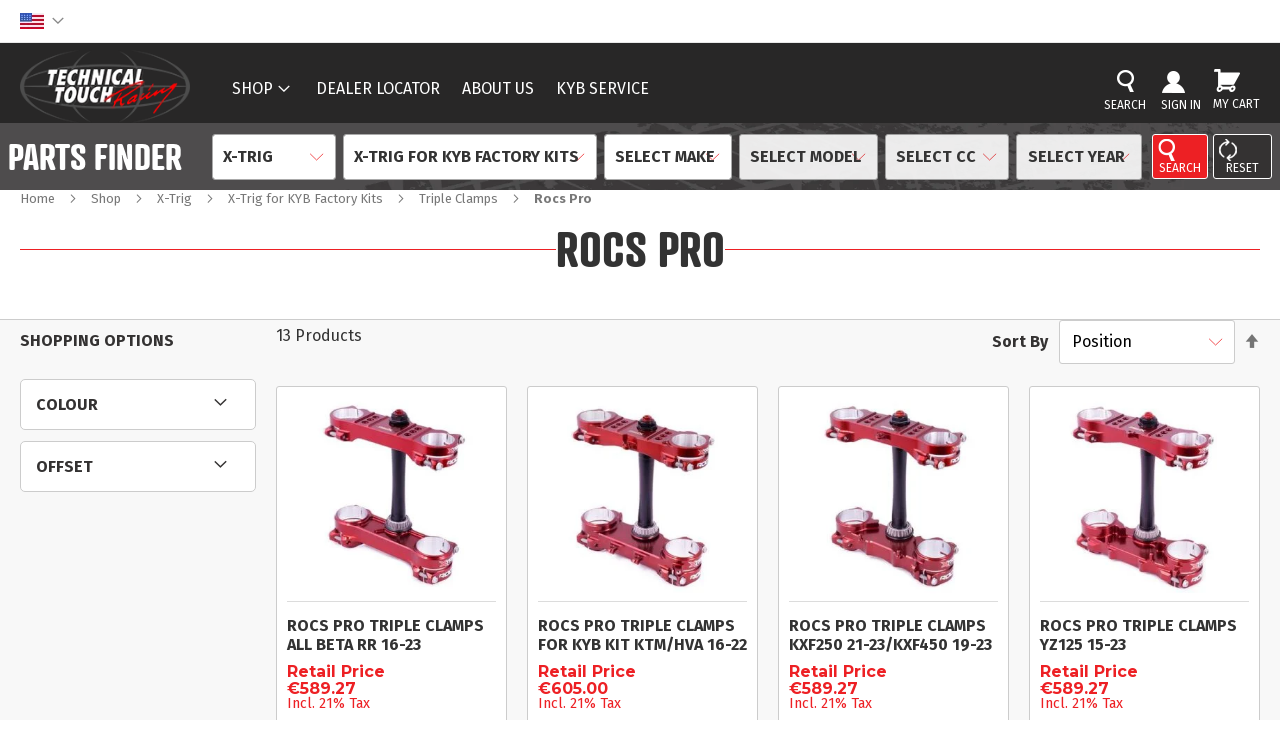

--- FILE ---
content_type: text/html; charset=UTF-8
request_url: https://technicaltouch-shop.com/shop/x-trig/factory/triple-clamps/rocs-pro
body_size: 19811
content:
<!doctype html>
<html lang="en">
    <head prefix="og: http://ogp.me/ns# category: http://ogp.me/ns/category#">
        <script>
    var LOCALE = 'en\u002DGB';
    var BASE_URL = 'https\u003A\u002F\u002Ftechnicaltouch\u002Dshop.com\u002F';
    var require = {
        'baseUrl': 'https\u003A\u002F\u002Ftechnicaltouch\u002Dshop.com\u002Fstatic\u002Fversion1764772339\u002Ffrontend\u002FPC1\u002FKYB\u002Fen_GB'
    };</script>        <meta charset="utf-8"/>
<meta name="title" content="Rocs Pro - Triple Clamps - X-Trig for KYB Factory Kits - X-Trig - Shop"/>
<meta name="robots" content="INDEX,FOLLOW"/>
<meta name="viewport" content="width=device-width, initial-scale=1"/>
<meta name="format-detection" content="telephone=no"/>
<title>Rocs Pro - Triple Clamps - X-Trig for KYB Factory Kits - X-Trig - Shop</title>
<link  rel="stylesheet" type="text/css"  media="all" href="https://technicaltouch-shop.com/static/version1764772339/frontend/PC1/KYB/en_GB/mage/calendar.css" />
<link  rel="stylesheet" type="text/css"  media="all" href="https://technicaltouch-shop.com/static/version1764772339/frontend/PC1/KYB/en_GB/Sparsh_Faq/css/faq.css" />
<link  rel="stylesheet" type="text/css"  media="all" href="https://technicaltouch-shop.com/static/version1764772339/frontend/PC1/KYB/en_GB/Zemez_NewsletterPopup/fonts/font-awesome-4.5.0/css/font-awesome.min.css" />
<link  rel="stylesheet" type="text/css"  media="all" href="https://technicaltouch-shop.com/static/version1764772339/frontend/PC1/KYB/en_GB/css/styles-m.css" />
<link  rel="stylesheet" type="text/css"  media="all" href="https://technicaltouch-shop.com/static/version1764772339/frontend/PC1/KYB/en_GB/Amasty_Finder/css/chosen.min.css" />
<link  rel="stylesheet" type="text/css"  media="all" href="https://technicaltouch-shop.com/static/version1764772339/frontend/PC1/KYB/en_GB/Amasty_ShopbyBase/css/swiper.min.css" />
<link  rel="stylesheet" type="text/css"  media="all" href="https://technicaltouch-shop.com/static/version1764772339/frontend/PC1/KYB/en_GB/Amasty_Base/vendor/slick/amslick.min.css" />
<link  rel="stylesheet" type="text/css"  media="all" href="https://technicaltouch-shop.com/static/version1764772339/frontend/PC1/KYB/en_GB/Mageplaza_Core/css/owl.carousel.css" />
<link  rel="stylesheet" type="text/css"  media="all" href="https://technicaltouch-shop.com/static/version1764772339/frontend/PC1/KYB/en_GB/Mageplaza_Core/css/owl.theme.css" />
<link  rel="stylesheet" type="text/css"  media="all" href="https://technicaltouch-shop.com/static/version1764772339/frontend/PC1/KYB/en_GB/PC1_PriceToggle/css/togglepricing.css" />
<link  rel="stylesheet" type="text/css"  media="screen and (min-width: 768px)" href="https://technicaltouch-shop.com/static/version1764772339/frontend/PC1/KYB/en_GB/css/styles-l.css" />

<link  rel="stylesheet" type="text/css"  rel="stylesheet" type="text/css" href="https://technicaltouch-shop.com/static/version1764772339/frontend/PC1/KYB/en_GB/css/owl.carousel.min.css" />
<link  rel="stylesheet" type="text/css"  rel="stylesheet" type="text/css" href="https://technicaltouch-shop.com/static/version1764772339/frontend/PC1/KYB/en_GB/css/custom.css" />
<script  type="text/javascript"  src="https://technicaltouch-shop.com/static/version1764772339/frontend/PC1/KYB/en_GB/requirejs/require.js"></script>
<script  type="text/javascript"  src="https://technicaltouch-shop.com/static/version1764772339/frontend/PC1/KYB/en_GB/mage/requirejs/mixins.js"></script>
<script  type="text/javascript"  src="https://technicaltouch-shop.com/static/version1764772339/frontend/PC1/KYB/en_GB/requirejs-config.js"></script>
<link rel="preload" as="font" crossorigin="anonymous" href="https://technicaltouch-shop.com/static/version1764772339/frontend/PC1/KYB/en_GB/fonts/opensans/light/opensans-300.woff2" />
<link rel="preload" as="font" crossorigin="anonymous" href="https://technicaltouch-shop.com/static/version1764772339/frontend/PC1/KYB/en_GB/fonts/opensans/regular/opensans-400.woff2" />
<link rel="preload" as="font" crossorigin="anonymous" href="https://technicaltouch-shop.com/static/version1764772339/frontend/PC1/KYB/en_GB/fonts/opensans/semibold/opensans-600.woff2" />
<link rel="preload" as="font" crossorigin="anonymous" href="https://technicaltouch-shop.com/static/version1764772339/frontend/PC1/KYB/en_GB/fonts/opensans/bold/opensans-700.woff2" />
<link rel="preload" as="font" crossorigin="anonymous" href="https://technicaltouch-shop.com/static/version1764772339/frontend/PC1/KYB/en_GB/fonts/Luma-Icons.woff2" />
<link  rel="stylesheet" type="text/css" media="all" href="https://technicaltouch-shop.com/newsletter_popup/css/index/" />
<link  rel="icon" type="image/x-icon" href="https://technicaltouch-shop.com/media/favicon/default/kyb-favicon3.png" />
<link  rel="shortcut icon" type="image/x-icon" href="https://technicaltouch-shop.com/media/favicon/default/kyb-favicon3.png" />
<!-- Google tag (gtag.js) -->
<script async src="https://www.googletagmanager.com/gtag/js?id=G-2STXQFTG56"></script>
<script>
  window.dataLayer = window.dataLayer || [];
  function gtag(){dataLayer.push(arguments);}
  gtag('js', new Date());

  gtag('config', 'G-2STXQFTG56');
</script>
<script>
    (function(h,o,t,j,a,r){
        h.hj=h.hj||function(){(h.hj.q=h.hj.q||[]).push(arguments)};
        h._hjSettings={hjid:3922627,hjsv:6};
        a=o.getElementsByTagName('head')[0];
        r=o.createElement('script');r.async=1;
        r.src=t+h._hjSettings.hjid+j+h._hjSettings.hjsv;
        a.appendChild(r);
    })(window,document,'https://static.hotjar.com/c/hotjar-','.js?sv=');
</script>
<!-- Google Tag Manager -->
<script>(function(w,d,s,l,i){w[l]=w[l]||[];w[l].push({'gtm.start':
new Date().getTime(),event:'gtm.js'});var f=d.getElementsByTagName(s)[0],
j=d.createElement(s),dl=l!='dataLayer'?'&l='+l:'';j.async=true;j.src=
'';f.parentNode.insertBefore(j,f);
})(window,document,'script','dataLayer','GTM-K85WNKZV');</script>
<!-- End Google Tag Manager -->        <script type="text&#x2F;javascript" src="https&#x3A;&#x2F;&#x2F;chimpstatic.com&#x2F;mcjs-connected&#x2F;js&#x2F;users&#x2F;3d1e4fd962b646fdcec72584f&#x2F;8f0ae960d0beaae5159c3c5e1.js" defer="defer">
</script>    </head>
    <body data-container="body"
          data-mage-init='{"loaderAjax": {}, "loader": { "icon": "https://technicaltouch-shop.com/static/version1764772339/frontend/PC1/KYB/en_GB/images/loader-2.gif"}}'
        id="html-body" class="page-with-filter page-products categorypath-shop-x-trig-factory-triple-clamps-rocs-pro category-rocs-pro catalog-category-view page-layout-2columns-left">
            <script>
        document.addEventListener("DOMContentLoaded", function() {
            document.querySelector('body').classList.add('logged-out');
        });
    </script>

<script type="text/x-magento-init">
    {
        "*": {
            "Magento_PageBuilder/js/widget-initializer": {
                "config": {"[data-content-type=\"slider\"][data-appearance=\"default\"]":{"Magento_PageBuilder\/js\/content-type\/slider\/appearance\/default\/widget":false},"[data-content-type=\"map\"]":{"Magento_PageBuilder\/js\/content-type\/map\/appearance\/default\/widget":false},"[data-content-type=\"row\"]":{"Magento_PageBuilder\/js\/content-type\/row\/appearance\/default\/widget":false},"[data-content-type=\"tabs\"]":{"Magento_PageBuilder\/js\/content-type\/tabs\/appearance\/default\/widget":false},"[data-content-type=\"slide\"]":{"Magento_PageBuilder\/js\/content-type\/slide\/appearance\/default\/widget":{"buttonSelector":".pagebuilder-slide-button","showOverlay":"hover","dataRole":"slide"}},"[data-content-type=\"banner\"]":{"Magento_PageBuilder\/js\/content-type\/banner\/appearance\/default\/widget":{"buttonSelector":".pagebuilder-banner-button","showOverlay":"hover","dataRole":"banner"}},"[data-content-type=\"buttons\"]":{"Magento_PageBuilder\/js\/content-type\/buttons\/appearance\/inline\/widget":false},"[data-content-type=\"products\"][data-appearance=\"carousel\"]":{"Amasty_Xsearch\/js\/content-type\/products\/appearance\/carousel\/widget-override":false}},
                "breakpoints": {"desktop":{"label":"Desktop","stage":true,"default":true,"class":"desktop-switcher","icon":"Magento_PageBuilder::css\/images\/switcher\/switcher-desktop.svg","conditions":{"min-width":"1024px"},"options":{"products":{"default":{"slidesToShow":"5"}}}},"tablet":{"conditions":{"max-width":"1024px","min-width":"768px"},"options":{"products":{"default":{"slidesToShow":"4"},"continuous":{"slidesToShow":"3"}}}},"mobile":{"label":"Mobile","stage":true,"class":"mobile-switcher","icon":"Magento_PageBuilder::css\/images\/switcher\/switcher-mobile.svg","media":"only screen and (max-width: 768px)","conditions":{"max-width":"768px","min-width":"640px"},"options":{"products":{"default":{"slidesToShow":"1"}}}},"mobile-small":{"conditions":{"max-width":"640px"},"options":{"products":{"default":{"slidesToShow":"1"},"continuous":{"slidesToShow":"1"}}}}}            }
        }
    }
</script>

<div class="cookie-status-message" id="cookie-status">
    The store will not work correctly in the case when cookies are disabled.</div>
<script type="text&#x2F;javascript">document.querySelector("#cookie-status").style.display = "none";</script>
<script type="text/x-magento-init">
    {
        "*": {
            "cookieStatus": {}
        }
    }
</script>

<script type="text/x-magento-init">
    {
        "*": {
            "mage/cookies": {
                "expires": null,
                "path": "\u002F",
                "domain": ".technicaltouch\u002Dshop.com",
                "secure": true,
                "lifetime": "3600"
            }
        }
    }
</script>
    <noscript>
        <div class="message global noscript">
            <div class="content">
                <p>
                    <strong>JavaScript seems to be disabled in your browser.</strong>
                    <span>
                        For the best experience on our site, be sure to turn on Javascript in your browser.                    </span>
                </p>
            </div>
        </div>
    </noscript>

<script>
    window.cookiesConfig = window.cookiesConfig || {};
    window.cookiesConfig.secure = true;
</script><script>    require.config({
        map: {
            '*': {
                wysiwygAdapter: 'mage/adminhtml/wysiwyg/tiny_mce/tinymce5Adapter'
            }
        }
    });</script><script>
    require.config({
        paths: {
            googleMaps: 'https\u003A\u002F\u002Fmaps.googleapis.com\u002Fmaps\u002Fapi\u002Fjs\u003Fv\u003D3\u0026key\u003DAIzaSyCztQHYWIi_FeSkR609m_S6kh52EG8rm4o'
        },
        config: {
            'Magento_PageBuilder/js/utils/map': {
                style: ''
            },
            'Magento_PageBuilder/js/content-type/map/preview': {
                apiKey: 'AIzaSyCztQHYWIi_FeSkR609m_S6kh52EG8rm4o',
                apiKeyErrorMessage: 'You\u0020must\u0020provide\u0020a\u0020valid\u0020\u003Ca\u0020href\u003D\u0027https\u003A\u002F\u002Ftechnicaltouch\u002Dshop.com\u002Fadminhtml\u002Fsystem_config\u002Fedit\u002Fsection\u002Fcms\u002F\u0023cms_pagebuilder\u0027\u0020target\u003D\u0027_blank\u0027\u003EGoogle\u0020Maps\u0020API\u0020key\u003C\u002Fa\u003E\u0020to\u0020use\u0020a\u0020map.'
            },
            'Magento_PageBuilder/js/form/element/map': {
                apiKey: 'AIzaSyCztQHYWIi_FeSkR609m_S6kh52EG8rm4o',
                apiKeyErrorMessage: 'You\u0020must\u0020provide\u0020a\u0020valid\u0020\u003Ca\u0020href\u003D\u0027https\u003A\u002F\u002Ftechnicaltouch\u002Dshop.com\u002Fadminhtml\u002Fsystem_config\u002Fedit\u002Fsection\u002Fcms\u002F\u0023cms_pagebuilder\u0027\u0020target\u003D\u0027_blank\u0027\u003EGoogle\u0020Maps\u0020API\u0020key\u003C\u002Fa\u003E\u0020to\u0020use\u0020a\u0020map.'
            },
        }
    });
</script>

<script>
    require.config({
        shim: {
            'Magento_PageBuilder/js/utils/map': {
                deps: ['googleMaps']
            }
        }
    });
</script>
<div class="page-wrapper"><header class="page-header amsearch-full-width"><div class="panel wrapper"><div class="panel header"><a class="action skip contentarea"
   href="#contentarea">
    <span>
        Skip to Content    </span>
</a>
<div class="dealer-section">Dealer Support : +32 11 54 96 96</div>
<div class="easyflags switcher language switcher-language" data-ui-id="language-switcher" id="switcher-language" data-mage-init='{"Swissup_Easyflags/js/store-switcher":{}}'>
    <div class="actions dropdown options switcher-options">
                                <div class="action toggle switcher-trigger"
                 data-mage-init='{"dropdown":{}}'
                 data-toggle="dropdown"
                 data-trigger-keypress-button="true">
                <strong class="view-default" data-store-code="default">
                        <img class="flag-image" src="https://technicaltouch-shop.com/media//easyflags/usa-flag.png" alt="English" />
                    <!-- <span class="flag-title">English</span> -->
                </strong>
            </div>
            <ul class="dropdown switcher-dropdown"
                data-target="dropdown">
                                                                                                <li class="view-fr switcher-option">
                            <a href="#" data-store-code="fr">
                                    <img class="flag-image" src="https://technicaltouch-shop.com/media//easyflags/fr-flag.png" alt="French" />
                                <span class="flag-title">French</span>
                            </a>
                        </li>
                                                                                <li class="view-nl switcher-option">
                            <a href="#" data-store-code="nl">
                                    <img class="flag-image" src="https://technicaltouch-shop.com/media//easyflags/nl-flag.png" alt="Dutch" />
                                <span class="flag-title">Dutch</span>
                            </a>
                        </li>
                                                </ul>
            </div>
</div></div></div><div class="header content"><span data-action="toggle-nav" class="action nav-toggle"><span>Toggle Nav</span></span>
<a
    class="logo"
    href="https://technicaltouch-shop.com/"
    title=""
    aria-label="store logo">
    <img src="https://technicaltouch-shop.com/media/logo/default/logo_tt_webheader.png"
         title=""
         alt=""
            width="170"                />
</a>

<div data-block="minicart" class="minicart-wrapper">
    <a class="action showcart" href="https://technicaltouch-shop.com/checkout/cart/"
       data-bind="scope: 'minicart_content'">
        <span class="text">My Cart</span>
        <span class="counter qty empty"
              data-bind="css: { empty: !!getCartParam('summary_count') == false && !isLoading() },
               blockLoader: isLoading">
            <span class="counter-number"><!-- ko text: getCartParam('summary_count') --><!-- /ko --></span>
            <span class="counter-label">
            <!-- ko if: getCartParam('summary_count') -->
                <!-- ko text: getCartParam('summary_count') --><!-- /ko -->
                <!-- ko i18n: 'items' --><!-- /ko -->
            <!-- /ko -->
            </span>
        </span>
    </a>
            <div class="block block-minicart"
             data-role="dropdownDialog"
             data-mage-init='{"dropdownDialog":{
                "appendTo":"[data-block=minicart]",
                "triggerTarget":".showcart",
                "timeout": "2000",
                "closeOnMouseLeave": false,
                "closeOnEscape": true,
                "triggerClass":"active",
                "parentClass":"active",
                "buttons":[]}}'>
            <div id="minicart-content-wrapper" data-bind="scope: 'minicart_content'">
                <!-- ko template: getTemplate() --><!-- /ko -->
            </div>
                    </div>
        <script>window.checkout = {"shoppingCartUrl":"https:\/\/technicaltouch-shop.com\/checkout\/cart\/","checkoutUrl":"https:\/\/technicaltouch-shop.com\/checkout\/","updateItemQtyUrl":"https:\/\/technicaltouch-shop.com\/checkout\/sidebar\/updateItemQty\/","removeItemUrl":"https:\/\/technicaltouch-shop.com\/checkout\/sidebar\/removeItem\/","imageTemplate":"Magento_Catalog\/product\/image_with_borders","baseUrl":"https:\/\/technicaltouch-shop.com\/","minicartMaxItemsVisible":5,"websiteId":"1","maxItemsToDisplay":10,"storeId":"1","storeGroupId":"1","customerLoginUrl":"https:\/\/technicaltouch-shop.com\/customer\/account\/login\/referer\/aHR0cHM6Ly90ZWNobmljYWx0b3VjaC1zaG9wLmNvbS9zaG9wL3gtdHJpZy9mYWN0b3J5L3RyaXBsZS1jbGFtcHMvcm9jcy1wcm8%2C\/","isRedirectRequired":false,"autocomplete":"on","captcha":{"user_login":{"isCaseSensitive":false,"imageHeight":50,"imageSrc":"","refreshUrl":"https:\/\/technicaltouch-shop.com\/captcha\/refresh\/","isRequired":false,"timestamp":1769678383}}}</script>    <script type="text/x-magento-init">
    {
        "[data-block='minicart']": {
            "Magento_Ui/js/core/app": {"components":{"minicart_content":{"children":{"subtotal.container":{"children":{"subtotal":{"children":{"subtotal.totals":{"config":{"display_cart_subtotal_incl_tax":0,"display_cart_subtotal_excl_tax":1,"template":"Magento_Tax\/checkout\/minicart\/subtotal\/totals"},"children":{"subtotal.totals.msrp":{"component":"Magento_Msrp\/js\/view\/checkout\/minicart\/subtotal\/totals","config":{"displayArea":"minicart-subtotal-hidden","template":"Magento_Msrp\/checkout\/minicart\/subtotal\/totals"}}},"component":"Magento_Tax\/js\/view\/checkout\/minicart\/subtotal\/totals"}},"component":"uiComponent","config":{"template":"Magento_Checkout\/minicart\/subtotal"}}},"component":"uiComponent","config":{"displayArea":"subtotalContainer"}},"item.renderer":{"component":"Magento_Checkout\/js\/view\/cart-item-renderer","config":{"displayArea":"defaultRenderer","template":"Magento_Checkout\/minicart\/item\/default"},"children":{"item.image":{"component":"Magento_Catalog\/js\/view\/image","config":{"template":"Magento_Catalog\/product\/image","displayArea":"itemImage"}},"checkout.cart.item.price.sidebar":{"component":"uiComponent","config":{"template":"Magento_Checkout\/minicart\/item\/price","displayArea":"priceSidebar"}}}},"extra_info":{"component":"uiComponent","config":{"displayArea":"extraInfo"}},"promotion":{"component":"uiComponent","config":{"displayArea":"promotion"}}},"config":{"itemRenderer":{"default":"defaultRenderer","simple":"defaultRenderer","virtual":"defaultRenderer"},"template":"Magento_Checkout\/minicart\/content"},"component":"Magento_Checkout\/js\/view\/minicart"}},"types":[]}        },
        "*": {
            "Magento_Ui/js/block-loader": "https\u003A\u002F\u002Ftechnicaltouch\u002Dshop.com\u002Fstatic\u002Fversion1764772339\u002Ffrontend\u002FPC1\u002FKYB\u002Fen_GB\u002Fimages\u002Floader\u002D1.gif"
        }
    }
    </script>
</div>

    <!-- ko scope: 'index = amsearch_loupe_trigger' -->
        <button class="amsearch-button -icon -loupe -loupe-trigger -clear"
                data-bind="
                    event: {
                        click: toggle
                    }">
        </button>
    <!-- /ko -->
<script type="text/x-magento-init">
    {
        ".amsearch-button.-loupe-trigger": {
            "Magento_Ui/js/core/app": {
                "components": {
                    "amsearch_loupe_trigger": {
                        "component": "Amasty_Xsearch/js/components/loupe-trigger"
                    }
                }
            }
        }
    }
</script>


<section class="amsearch-wrapper-block"
         data-amsearch-wrapper="block"
         data-bind="
            scope: 'amsearch_wrapper',
            mageInit: {
                'Magento_Ui/js/core/app': {
                    components: {
                        amsearch_wrapper: {
                            component: 'Amasty_Xsearch/js/wrapper',
                            data: {&quot;url&quot;:&quot;https:\/\/technicaltouch-shop.com\/amasty_xsearch\/autocomplete\/index\/&quot;,&quot;url_result&quot;:&quot;https:\/\/technicaltouch-shop.com\/catalogsearch\/result\/&quot;,&quot;url_popular&quot;:&quot;https:\/\/technicaltouch-shop.com\/search\/term\/popular\/&quot;,&quot;isDynamicWidth&quot;:true,&quot;isProductBlockEnabled&quot;:true,&quot;width&quot;:900,&quot;displaySearchButton&quot;:false,&quot;fullWidth&quot;:true,&quot;minChars&quot;:3,&quot;delay&quot;:500,&quot;currentUrlEncoded&quot;:&quot;aHR0cHM6Ly90ZWNobmljYWx0b3VjaC1zaG9wLmNvbS9zaG9wL3gtdHJpZy9mYWN0b3J5L3RyaXBsZS1jbGFtcHMvcm9jcy1wcm8,&quot;,&quot;color_settings&quot;:[],&quot;popup_display&quot;:0,&quot;preloadEnabled&quot;:true}                        }
                    }
                }
            }">
    <div class="amsearch-form-block"
          data-bind="
              style: {
                    width: resized() ? data.width + 'px' : ''
              },
              css: {
                '-opened': opened
              },
              afterRender: initCssVariables">
                    <label class="amsearch-full_width-title" data-bind="i18n: 'Search'"></label>
                
<section class="amsearch-input-wrapper"
         data-bind="
            css: {
                '-dynamic-width': data.isDynamicWidth,
                '-match': $data.readyForSearch(),
                '-typed': inputValue && inputValue().length
            }">
    <input type="text"
           name="q"
           placeholder="Enter&#x20;Keyword&#x20;or&#x20;Item"
           class="amsearch-input"
           maxlength="128"
           role="combobox"
           aria-haspopup="false"
           aria-autocomplete="both"
           autocomplete="off"
           aria-expanded="false"
           data-amsearch-block="input"
           enterkeyhint="enter"
           data-bind="
                afterRender: initInputValue,
                hasFocus: focused,
                value: inputValue,
                event: {
                    keypress: onEnter
                },
                valueUpdate: 'input'">
    <!-- ko template: { name: templates.loader } --><!-- /ko -->
    <button class="amsearch-button -close -clear -icon"
            style="display: none"
            data-bind="
                event: {
                    click: inputValue.bind(this, '')
                },
                attr: {
                    title: $t('Clear Field')
                },
                visible: inputValue && inputValue().length">
    </button>
    <button class="amsearch-button -loupe -clear -icon -disabled"
            data-bind="
                event: {
                    click: search
                },
                css: {
                    '-disabled': !$data.match()
                },
                attr: {
                    title: $t('Search')
                }">
    </button>
</section>
        
        
<section class="amsearch-result-section"
         data-amsearch-js="results"
         style="display: none;"
         data-bind="
            css: {
                '-small': $data.data.width < 700 && !$data.data.fullWidth
            },
            afterRender: function (node) {
                initResultSection(node, 1)
            },
            style: resultSectionStyles(),
            visible: $data.opened()">
    <!-- ko if: !$data.match() && $data.preload() -->
        <!-- ko template: { name: templates.preload } --><!-- /ko -->
    <!-- /ko -->
    <!-- ko if: $data.match() -->
        <!-- ko template: { name: templates.results } --><!-- /ko -->
    <!-- /ko -->
    <!-- ko if: $data.message() && $data.message().length -->
        <!-- ko template: { name: templates.message } --><!-- /ko -->
    <!-- /ko -->
</section>
    </div>
            <button class="amsearch-button -full-close"
                style="display: none;"
                data-bind="
                    event: {
                        click: close
                    },
                    visible: opened">
        </button>
    </section>
<ul class="header links">  
<li class="link authorization-link" data-label="or">
    <a href="https://technicaltouch-shop.com/customer/account/login/referer/aHR0cHM6Ly90ZWNobmljYWx0b3VjaC1zaG9wLmNvbS9zaG9wL3gtdHJpZy9mYWN0b3J5L3RyaXBsZS1jbGFtcHMvcm9jcy1wcm8%2C/"        >Sign In</a>
</li>
</ul><ul class="compare wrapper"><li class="item link compare" data-bind="scope: 'compareProducts'" data-role="compare-products-link">
    <a class="action compare no-display" title="Compare&#x20;Products"
       data-bind="attr: {'href': compareProducts().listUrl}, css: {'no-display': !compareProducts().count}"
    >
        Compare Products        <span class="counter qty" data-bind="text: compareProducts().countCaption"></span>
    </a>
</li>
<script type="text/x-magento-init">
{"[data-role=compare-products-link]": {"Magento_Ui/js/core/app": {"components":{"compareProducts":{"component":"Magento_Catalog\/js\/view\/compare-products"}}}}}
</script>
</ul></div></header>    <div class="sections nav-sections">
                <div class="section-items nav-sections-items"
             data-mage-init='{"tabs":{"openedState":"active"}}'>
                                            <div class="section-item-title nav-sections-item-title"
                     data-role="collapsible">
                    <a class="nav-sections-item-switch"
                       data-toggle="switch" href="#store.menu">
                        Menu                    </a>
                </div>
                <div class="section-item-content nav-sections-item-content"
                     id="store.menu"
                     data-role="content">
                    <nav class="navigation mean-nav navigation-mobile" role="navigation" data-action="navigation" data-exclude_html_desktop="1" >
	<ul class="nav-mobile" data-alo-init='{"menu":{"responsive":true, "expanded":true, "position":{"my":"left top","at":"left bottom"}}}'>
		<li class="level0 category-item level-top cat shop-mega-columnnav-1 has-active active hasChild parent"><a class="level-top" href="https://technicaltouch-shop.com/shop"><span>Shop</span><span class="boder-menu"></span></a><ul class="submenu"><li class="level1 category-item nav-1-1 "><a href="https://technicaltouch-shop.com/shop/kyb"><span>KYB</span></a><ul class="level1 submenu"><li class="level2 hasChild parent nav-1-1-1 category-item "><a href="https://technicaltouch-shop.com/shop/kyb/factory-kits"><span>Factory Kits</span></a>
<ul class="level2 submenu"><li class="level3 nav-1-1-1 category-item "><a href="https://technicaltouch-shop.com/shop/kyb/factory-kits/cartridge-kit"><span>Cartridge Kit</span></a>
</li><li class="level3 nav-1-1-2 category-item "><a href="https://technicaltouch-shop.com/shop/kyb/factory-kits/factory-front-fork"><span>Factory Front Fork</span></a>
</li><li class="level3 nav-1-1-3 category-item "><a href="https://technicaltouch-shop.com/shop/kyb/factory-kits/factory-rear-shock"><span>Factory Rear Shock</span></a>
</li></ul></li><li class="level2 hasChild parent nav-1-1-2 category-item "><a href="https://technicaltouch-shop.com/shop/kyb/genuine-parts"><span>Kyb Genuine Parts</span></a>
<ul class="level2 submenu"><li class="level3 hasChild parent nav-1-1-1 category-item "><a href="https://technicaltouch-shop.com/shop/kyb/genuine-parts/front-fork"><span>Front Fork</span></a>
<ul class="level3 submenu"><li class="level4 nav-1-1-1 category-item "><a href="https://technicaltouch-shop.com/shop/kyb/genuine-parts/front-fork/default-categorykybgenuine-partsfront-forkmanuals-decals"><span>Manuals & Decals</span></a>
</li><li class="level4 nav-1-1-2 category-item "><a href="https://technicaltouch-shop.com/shop/kyb/genuine-parts/front-fork/oils-grease"><span>Oils & Grease</span></a>
</li><li class="level4 nav-1-1-3 category-item "><a href="https://technicaltouch-shop.com/shop/kyb/genuine-parts/front-fork/compression-assy"><span>Compression/Rebound Assy</span></a>
</li><li class="level4 nav-1-1-4 category-item "><a href="https://technicaltouch-shop.com/shop/kyb/genuine-parts/front-fork/cylinder"><span>Cylinder</span></a>
</li><li class="level4 nav-1-1-5 category-item "><a href="https://technicaltouch-shop.com/shop/kyb/genuine-parts/front-fork/fork-outer"><span>Fork Outer</span></a>
</li><li class="level4 nav-1-1-6 category-item "><a href="https://technicaltouch-shop.com/shop/kyb/genuine-parts/front-fork/service-parts"><span>Service Parts</span></a>
</li><li class="level4 nav-1-1-7 category-item "><a href="https://technicaltouch-shop.com/shop/kyb/genuine-parts/front-fork/tools"><span>Tools</span></a>
</li><li class="level4 nav-1-1-8 category-item "><a href="https://technicaltouch-shop.com/shop/kyb/genuine-parts/front-fork/shims"><span>Shims</span></a>
</li><li class="level4 nav-1-1-9 category-item "><a href="https://technicaltouch-shop.com/shop/kyb/genuine-parts/front-fork/springs"><span>Springs</span></a>
</li></ul></li><li class="level3 hasChild parent nav-1-1-2 category-item "><a href="https://technicaltouch-shop.com/shop/kyb/genuine-parts/rear-shock"><span>Rear Shock</span></a>
<ul class="level3 submenu"><li class="level4 nav-1-1-1 category-item "><a href="https://technicaltouch-shop.com/shop/kyb/genuine-parts/rear-shock/oils-grease-66"><span>Oils & Grease</span></a>
</li><li class="level4 nav-1-1-2 category-item "><a href="https://technicaltouch-shop.com/shop/kyb/genuine-parts/rear-shock/service-parts-67"><span>Service Parts</span></a>
</li><li class="level4 nav-1-1-3 category-item "><a href="https://technicaltouch-shop.com/shop/kyb/genuine-parts/rear-shock/tools-68"><span>Tools</span></a>
</li><li class="level4 nav-1-1-4 category-item "><a href="https://technicaltouch-shop.com/shop/kyb/genuine-parts/rear-shock/shims-69"><span>Shims</span></a>
</li><li class="level4 nav-1-1-5 category-item "><a href="https://technicaltouch-shop.com/shop/kyb/genuine-parts/rear-shock/springs-70"><span>Springs</span></a>
</li><li class="level4 nav-1-1-6 category-item "><a href="https://technicaltouch-shop.com/shop/kyb/genuine-parts/rear-shock/piston-rod-assy-71"><span>Piston Rod Assy</span></a>
</li><li class="level4 nav-1-1-7 category-item "><a href="https://technicaltouch-shop.com/shop/kyb/genuine-parts/rear-shock/default-categorykybgenuine-partsrear-shockmanuals-decals"><span>Manuals & Decals</span></a>
</li><li class="level4 nav-1-1-8 category-item "><a href="https://technicaltouch-shop.com/shop/kyb/genuine-parts/rear-shock/compression-rebound-assy"><span>Compression/Rebound Assy</span></a>
</li><li class="level4 nav-1-1-9 category-item "><a href="https://technicaltouch-shop.com/shop/kyb/genuine-parts/rear-shock/shockbody-assy"><span>Shockbody Assy</span></a>
</li></ul></li></ul></li><li class="level2 hasChild parent nav-1-1-3 category-item "><a href="https://technicaltouch-shop.com/shop/kyb/factory-replacement-partss"><span>Factory Replacement Parts</span></a>
<ul class="level2 submenu"><li class="level3 hasChild parent nav-1-1-1 category-item "><a href="https://technicaltouch-shop.com/shop/kyb/factory-replacement-partss/rear-shock-58"><span>Rear Shock</span></a>
<ul class="level3 submenu"><li class="level4 nav-1-1-1 category-item "><a href="https://technicaltouch-shop.com/shop/kyb/factory-replacement-partss/rear-shock-58/oils-grease-59"><span>Oils & Grease</span></a>
</li><li class="level4 nav-1-1-2 category-item "><a href="https://technicaltouch-shop.com/shop/kyb/factory-replacement-partss/rear-shock-58/service-parts-60"><span>Service Parts</span></a>
</li><li class="level4 nav-1-1-3 category-item "><a href="https://technicaltouch-shop.com/shop/kyb/factory-replacement-partss/rear-shock-58/tools-61"><span>Tools</span></a>
</li><li class="level4 nav-1-1-4 category-item "><a href="https://technicaltouch-shop.com/shop/kyb/factory-replacement-partss/rear-shock-58/shims-62"><span>Shims</span></a>
</li><li class="level4 nav-1-1-5 category-item "><a href="https://technicaltouch-shop.com/shop/kyb/factory-replacement-partss/rear-shock-58/springs-63"><span>Springs</span></a>
</li><li class="level4 nav-1-1-6 category-item "><a href="https://technicaltouch-shop.com/shop/kyb/factory-replacement-partss/rear-shock-58/piston-rod-assy-64"><span>Piston Rod Assy</span></a>
</li><li class="level4 nav-1-1-7 category-item "><a href="https://technicaltouch-shop.com/shop/kyb/factory-replacement-partss/rear-shock-58/shockbody-assy"><span>Shockbody Assy</span></a>
</li><li class="level4 nav-1-1-8 category-item "><a href="https://technicaltouch-shop.com/shop/kyb/factory-replacement-partss/rear-shock-58/compression-rebound-assy"><span>Compression/Rebound Assy</span></a>
</li><li class="level4 nav-1-1-9 category-item "><a href="https://technicaltouch-shop.com/shop/kyb/factory-replacement-partss/rear-shock-58/manuals-decals-181"><span>Manuals & Decals</span></a>
</li></ul></li><li class="level3 hasChild parent nav-1-1-2 category-item "><a href="https://technicaltouch-shop.com/shop/kyb/factory-replacement-partss/front-fork-48"><span>Front Fork</span></a>
<ul class="level3 submenu"><li class="level4 nav-1-1-1 category-item "><a href="https://technicaltouch-shop.com/shop/kyb/factory-replacement-partss/front-fork-48/oils-grease-49"><span>Oils & Grease</span></a>
</li><li class="level4 nav-1-1-2 category-item "><a href="https://technicaltouch-shop.com/shop/kyb/factory-replacement-partss/front-fork-48/tools-55"><span>Tools</span></a>
</li><li class="level4 nav-1-1-3 category-item "><a href="https://technicaltouch-shop.com/shop/kyb/factory-replacement-partss/front-fork-48/shims-56"><span>Shims</span></a>
</li><li class="level4 nav-1-1-4 category-item "><a href="https://technicaltouch-shop.com/shop/kyb/factory-replacement-partss/front-fork-48/springs-57"><span>Springs</span></a>
</li><li class="level4 nav-1-1-5 category-item "><a href="https://technicaltouch-shop.com/shop/kyb/factory-replacement-partss/front-fork-48/fork-outer"><span>Fork Outer</span></a>
</li><li class="level4 nav-1-1-6 category-item "><a href="https://technicaltouch-shop.com/shop/kyb/factory-replacement-partss/front-fork-48/compression-rebound-assy"><span>Compression/Rebound Assy</span></a>
</li><li class="level4 nav-1-1-7 category-item "><a href="https://technicaltouch-shop.com/shop/kyb/factory-replacement-partss/front-fork-48/cylinder"><span>Cylinder</span></a>
</li><li class="level4 nav-1-1-8 category-item "><a href="https://technicaltouch-shop.com/shop/kyb/factory-replacement-partss/front-fork-48/service-parts"><span>Service Parts</span></a>
</li><li class="level4 nav-1-1-9 category-item "><a href="https://technicaltouch-shop.com/shop/kyb/factory-replacement-partss/front-fork-48/manuals-decals"><span>Manuals & Decals</span></a>
</li></ul></li></ul></li></ul></li><li class="level1 category-item nav-1-2 has-active active"><a href="https://technicaltouch-shop.com/shop/x-trig"><span>X-Trig</span></a><ul class="level1 submenu"><li class="level2 hasChild parent nav-1-2-1 category-item "><a href="https://technicaltouch-shop.com/shop/x-trig/aftermarket"><span>X-Trig for OEM bikes</span></a>
<ul class="level2 submenu"><li class="level3 hasChild parent nav-1-2-1 category-item "><a href="https://technicaltouch-shop.com/shop/x-trig/aftermarket/triple-clamps"><span>Triple Clamps</span></a>
<ul class="level3 submenu"><li class="level4 nav-1-2-1 category-item "><a href="https://technicaltouch-shop.com/shop/x-trig/aftermarket/triple-clamps/rocs-pro"><span>Rocs Pro</span></a>
</li><li class="level4 nav-1-2-2 category-item "><a href="https://technicaltouch-shop.com/shop/x-trig/aftermarket/triple-clamps/rocs-tech"><span>Rocs Tech</span></a>
</li><li class="level4 nav-1-2-3 category-item "><a href="https://technicaltouch-shop.com/shop/x-trig/aftermarket/triple-clamps/replacement-parts"><span>Replacement Parts</span></a>
</li></ul></li><li class="level3 hasChild parent nav-1-2-2 category-item "><a href="https://technicaltouch-shop.com/shop/x-trig/aftermarket/holeshots"><span>Holeshots</span></a>
<ul class="level3 submenu"><li class="level4 nav-1-2-1 category-item "><a href="https://technicaltouch-shop.com/shop/x-trig/aftermarket/holeshots/holshots-standard"><span>Single-Button</span></a>
</li><li class="level4 nav-1-2-2 category-item "><a href="https://technicaltouch-shop.com/shop/x-trig/aftermarket/holeshots/holeshots-hi-lo"><span>Hi-Lo</span></a>
</li><li class="level4 nav-1-2-3 category-item "><a href="https://technicaltouch-shop.com/shop/x-trig/aftermarket/holeshots/replacement-parts"><span>Replacement Parts</span></a>
</li></ul></li><li class="level3 nav-1-2-3 category-item "><a href="https://technicaltouch-shop.com/shop/x-trig/aftermarket/preload-adjusters"><span>Preload Adjusters</span></a>
</li><li class="level3 hasChild parent nav-1-2-4 category-item "><a href="https://technicaltouch-shop.com/shop/x-trig/aftermarket/bar-mounts"><span>Bar Mounts</span></a>
<ul class="level3 submenu"><li class="level4 nav-1-2-1 category-item "><a href="https://technicaltouch-shop.com/shop/x-trig/aftermarket/bar-mounts/phds"><span>PHDS</span></a>
</li><li class="level4 nav-1-2-2 category-item "><a href="https://technicaltouch-shop.com/shop/x-trig/aftermarket/bar-mounts/fix-system"><span>Fix System</span></a>
</li><li class="level4 nav-1-2-3 category-item "><a href="https://technicaltouch-shop.com/shop/x-trig/aftermarket/bar-mounts/flex-fix-system"><span>Flex Fix System</span></a>
</li><li class="level4 nav-1-2-4 category-item "><a href="https://technicaltouch-shop.com/shop/x-trig/aftermarket/bar-mounts/replacement-parts"><span>Replacement Parts</span></a>
</li><li class="level4 nav-1-2-5 category-item "><a href="https://technicaltouch-shop.com/shop/x-trig/aftermarket/bar-mounts/spacer-kits"><span>Spacer Kits</span></a>
</li></ul></li></ul></li><li class="level2 hasChild parent nav-1-2-2 category-item has-active active"><a href="https://technicaltouch-shop.com/shop/x-trig/factory"><span>X-Trig for KYB Factory Kits</span></a>
<ul class="level2 submenu"><li class="level3 hasChild parent nav-1-2-1 category-item has-active active"><a href="https://technicaltouch-shop.com/shop/x-trig/factory/triple-clamps"><span>Triple Clamps</span></a>
<ul class="level3 submenu"><li class="level4 nav-1-2-1 category-item active"><a href="https://technicaltouch-shop.com/shop/x-trig/factory/triple-clamps/rocs-pro"><span>Rocs Pro</span></a>
</li><li class="level4 nav-1-2-2 category-item "><a href="https://technicaltouch-shop.com/shop/x-trig/factory/triple-clamps/rocs-tech"><span>Rocs Tech</span></a>
</li></ul></li><li class="level3 hasChild parent nav-1-2-2 category-item "><a href="https://technicaltouch-shop.com/shop/x-trig/factory/holeshots"><span>Holeshots</span></a>
<ul class="level3 submenu"><li class="level4 nav-1-2-1 category-item "><a href="https://technicaltouch-shop.com/shop/x-trig/factory/holeshots/xtrig-factory-holeshots-standard"><span>Single-Button</span></a>
</li><li class="level4 nav-1-2-2 category-item "><a href="https://technicaltouch-shop.com/shop/x-trig/factory/holeshots/xtrig-factory-holeshots-hi-lo"><span>Hi-Lo</span></a>
</li></ul></li><li class="level3 hasChild parent nav-1-2-3 category-item "><a href="https://technicaltouch-shop.com/shop/x-trig/factory/bar-mounts"><span>Bar Mounts</span></a>
<ul class="level3 submenu"><li class="level4 nav-1-2-1 category-item "><a href="https://technicaltouch-shop.com/shop/x-trig/factory/bar-mounts/phds"><span>PHDS</span></a>
</li><li class="level4 nav-1-2-2 category-item "><a href="https://technicaltouch-shop.com/shop/x-trig/factory/bar-mounts/fix-system"><span>Fix System</span></a>
</li><li class="level4 nav-1-2-3 category-item "><a href="https://technicaltouch-shop.com/shop/x-trig/factory/bar-mounts/flex-fix-system"><span>Flex Fix System</span></a>
</li></ul></li><li class="level3 nav-1-2-4 category-item "><a href="https://technicaltouch-shop.com/shop/x-trig/factory/preload-adjusters"><span>Preload Adjusters</span></a>
</li></ul></li></ul></li><li class="level1 category-item nav-1-3 "><a href="https://technicaltouch-shop.com/shop/yoshimura"><span>Yoshimura<span class="cat_label Clearance" rel=Clearance></span></span></a><ul class="level1 submenu"><li class="level2 nav-1-3-1 category-item "><a href="https://technicaltouch-shop.com/shop/yoshimura/accesories"><span>Accessories</span></a>
</li><li class="level2 nav-1-3-2 category-item "><a href="https://technicaltouch-shop.com/shop/yoshimura/exhausts"><span>Full Exhaust System</span></a>
</li><li class="level2 nav-1-3-3 category-item "><a href="https://technicaltouch-shop.com/shop/yoshimura/sound-inserts"><span>Sound Insert</span></a>
</li><li class="level2 nav-1-3-4 category-item "><a href="https://technicaltouch-shop.com/shop/yoshimura/slip-on-exhaust"><span>Slip-on Exhaust</span></a>
</li><li class="level2 nav-1-3-5 category-item "><a href="https://technicaltouch-shop.com/shop/yoshimura/spare-parts"><span>Spare Parts</span></a>
</li></ul></li><li class="level1 category-item nav-1-4 "><a href="https://technicaltouch-shop.com/shop/hinson"><span>Hinson</span></a><ul class="level1 submenu"><li class="level2 hasChild parent nav-1-4-1 category-item "><a href="https://technicaltouch-shop.com/shop/hinson/complete-billetproof-conventional-clutch-kit"><span>Billetproof Complete Clutch Kits</span></a>
<ul class="level2 submenu"><li class="level3 nav-1-4-1 category-item "><a href="https://technicaltouch-shop.com/shop/hinson/complete-billetproof-conventional-clutch-kit/billetproof-complete-clutch-kit"><span>Billetproof Complete Clutch Kit</span></a>
</li><li class="level3 nav-1-4-2 category-item "><a href="https://technicaltouch-shop.com/shop/hinson/complete-billetproof-conventional-clutch-kit/billetproof-slipper-clutch-kit"><span>Billetproof Slipper Clutch Kit</span></a>
</li></ul></li><li class="level2 hasChild parent nav-1-4-2 category-item "><a href="https://technicaltouch-shop.com/shop/hinson/clutch-baskets-with-cushions"><span>Billetproof Clutch Baskets</span></a>
<ul class="level2 submenu"><li class="level3 nav-1-4-1 category-item "><a href="https://technicaltouch-shop.com/shop/hinson/clutch-baskets-with-cushions/backing-plates"><span>Backing Plates</span></a>
</li><li class="level3 nav-1-4-2 category-item "><a href="https://technicaltouch-shop.com/shop/hinson/clutch-baskets-with-cushions/billetproof-clutch-basket"><span>Billetproof Clutch Basket</span></a>
</li><li class="level3 nav-1-4-3 category-item "><a href="https://technicaltouch-shop.com/shop/hinson/clutch-baskets-with-cushions/cushion-kits"><span>Cushion Kits</span></a>
</li></ul></li><li class="level2 hasChild parent nav-1-4-3 category-item "><a href="https://technicaltouch-shop.com/shop/hinson/billetproof-inner-hub"><span>Billetproof Inner Hubs</span></a>
<ul class="level2 submenu"><li class="level3 nav-1-4-1 category-item "><a href="https://technicaltouch-shop.com/shop/hinson/billetproof-inner-hub/billetproof-inner-hub"><span>Billetproof Inner Hub</span></a>
</li><li class="level3 nav-1-4-2 category-item "><a href="https://technicaltouch-shop.com/shop/hinson/billetproof-inner-hub/billetproof-inner-hub-pressure-plate-kit"><span>Billetproof Inner Hub & Pressure Plate Kit</span></a>
</li><li class="level3 nav-1-4-3 category-item "><a href="https://technicaltouch-shop.com/shop/hinson/billetproof-inner-hub/billetproof-pressure-plate"><span>Billetproof Pressure Plate</span></a>
</li><li class="level3 nav-1-4-4 category-item "><a href="https://technicaltouch-shop.com/shop/hinson/billetproof-inner-hub/tools"><span>Tools</span></a>
</li></ul></li><li class="level2 hasChild parent nav-1-4-4 category-item "><a href="https://technicaltouch-shop.com/shop/hinson/high-perfomance-clutch-plates-prings"><span>Clutch Plates & Springs</span></a>
<ul class="level2 submenu"><li class="level3 nav-1-4-1 category-item "><a href="https://technicaltouch-shop.com/shop/hinson/high-perfomance-clutch-plates-prings/hi-temp-clutch-spring-kit"><span>Hi-Temp Clutch Spring Kit</span></a>
</li><li class="level3 nav-1-4-2 category-item "><a href="https://technicaltouch-shop.com/shop/hinson/high-perfomance-clutch-plates-prings/fsc-clutch-plate-kit"><span>FSC Clutch Plate Kit</span></a>
</li><li class="level3 nav-1-4-3 category-item "><a href="https://technicaltouch-shop.com/shop/hinson/high-perfomance-clutch-plates-prings/fiber-clutch-plate-kit"><span>Fiber Clutch Plate Kit</span></a>
</li><li class="level3 nav-1-4-4 category-item "><a href="https://technicaltouch-shop.com/shop/hinson/high-perfomance-clutch-plates-prings/steel-clutch-plate-kit"><span>Steel Clutch Plate Kit</span></a>
</li></ul></li><li class="level2 hasChild parent nav-1-4-5 category-item "><a href="https://technicaltouch-shop.com/shop/hinson/clutch-cover"><span>Billetproof Clutch Covers</span></a>
<ul class="level2 submenu"><li class="level3 nav-1-4-1 category-item "><a href="https://technicaltouch-shop.com/shop/hinson/clutch-cover/billetproof-clutch-cover"><span>Billetproof Clutch Cover</span></a>
</li><li class="level3 nav-1-4-2 category-item "><a href="https://technicaltouch-shop.com/shop/hinson/clutch-cover/ignition-cover"><span>Ignition Cover</span></a>
</li><li class="level3 nav-1-4-3 category-item "><a href="https://technicaltouch-shop.com/shop/hinson/clutch-cover/oil-filler-cap"><span>Oil Filler Cap</span></a>
</li></ul></li></ul></li><li class="level1 category-item nav-1-5 "><a href="https://technicaltouch-shop.com/shop/odi"><span>ODI</span></a><ul class="level1 submenu"><li class="level2 hasChild parent nav-1-5-1 category-item "><a href="https://technicaltouch-shop.com/shop/odi/grips"><span>Grips</span></a>
<ul class="level2 submenu"><li class="level3 hasChild parent nav-1-5-1 category-item "><a href="https://technicaltouch-shop.com/shop/odi/grips/lock-on-grips"><span>Lock-On Grips</span></a>
<ul class="level3 submenu"><li class="level4 nav-1-5-1 category-item "><a href="https://technicaltouch-shop.com/shop/odi/grips/lock-on-grips/emig-20"><span>EMIG 2.0</span></a>
</li><li class="level4 nav-1-5-2 category-item "><a href="https://technicaltouch-shop.com/shop/odi/grips/lock-on-grips/emig-pro"><span>EMIG PRO</span></a>
</li><li class="level4 nav-1-5-3 category-item "><a href="https://technicaltouch-shop.com/shop/odi/grips/lock-on-grips/half-waffle"><span>Half-Waffle</span></a>
</li><li class="level4 nav-1-5-4 category-item "><a href="https://technicaltouch-shop.com/shop/odi/grips/lock-on-grips/no-waffle"><span>No-Waffle</span></a>
</li><li class="level4 nav-1-5-5 category-item "><a href="https://technicaltouch-shop.com/shop/odi/grips/lock-on-grips/rogue"><span>Rogue</span></a>
</li><li class="level4 nav-1-5-6 category-item "><a href="https://technicaltouch-shop.com/shop/odi/grips/lock-on-grips/universal"><span>Universal</span></a>
</li><li class="level4 nav-1-5-7 category-item "><a href="https://technicaltouch-shop.com/shop/odi/grips/lock-on-grips/nomad-lock-on-grip"><span>Nomad</span></a>
</li></ul></li><li class="level3 hasChild parent nav-1-5-2 category-item "><a href="https://technicaltouch-shop.com/shop/odi/grips/glued-grips"><span>Glued Grips</span></a>
<ul class="level3 submenu"><li class="level4 nav-1-5-1 category-item "><a href="https://technicaltouch-shop.com/shop/odi/grips/glued-grips/rogue"><span>Rogue</span></a>
</li><li class="level4 nav-1-5-2 category-item "><a href="https://technicaltouch-shop.com/shop/odi/grips/glued-grips/no-waffle"><span>No-Waffle</span></a>
</li><li class="level4 nav-1-5-3 category-item "><a href="https://technicaltouch-shop.com/shop/odi/grips/glued-grips/mini-mx"><span>Mini-MX</span></a>
</li><li class="level4 nav-1-5-4 category-item "><a href="https://technicaltouch-shop.com/shop/odi/grips/glued-grips/half-waffle"><span>Half-Waffle</span></a>
</li><li class="level4 nav-1-5-5 category-item "><a href="https://technicaltouch-shop.com/shop/odi/grips/glued-grips/full-waffle"><span>Full-Waffle</span></a>
</li><li class="level4 nav-1-5-6 category-item "><a href="https://technicaltouch-shop.com/shop/odi/grips/glued-grips/road-racing"><span>Road Racing</span></a>
</li></ul></li></ul></li><li class="level2 nav-1-5-2 category-item "><a href="https://technicaltouch-shop.com/catalog/category/view/s/accessories/id/21/"><span>Accessories</span></a>
</li><li class="level2 hasChild parent nav-1-5-3 category-item "><a href="https://technicaltouch-shop.com/shop/odi/throttle-tubes"><span>Throttle Tubes</span></a>
<ul class="level2 submenu"><li class="level3 nav-1-5-1 category-item "><a href="https://technicaltouch-shop.com/shop/odi/throttle-tubes/cams"><span>Cams</span></a>
</li><li class="level3 nav-1-5-2 category-item "><a href="https://technicaltouch-shop.com/shop/odi/throttle-tubes/tubes"><span>Tubes</span></a>
</li></ul></li><li class="level2 hasChild parent nav-1-5-4 category-item "><a href="https://technicaltouch-shop.com/shop/odi/handlebars"><span>Handlebars</span></a>
<ul class="level2 submenu"><li class="level3 nav-1-5-1 category-item "><a href="https://technicaltouch-shop.com/shop/odi/handlebars/podium"><span>Podium</span></a>
</li><li class="level3 nav-1-5-2 category-item "><a href="https://technicaltouch-shop.com/shop/odi/handlebars/podium-flight"><span>Podium Flight</span></a>
</li><li class="level3 nav-1-5-3 category-item "><a href="https://technicaltouch-shop.com/shop/odi/handlebars/cft-podium"><span>CFT Podium</span></a>
</li></ul></li></ul></li><li class="level1 category-item nav-1-6 "><a href="https://technicaltouch-shop.com/shop/tsubaki"><span>Tsubaki Chains</span></a><ul class="level1 submenu"><li class="level2 hasChild parent nav-1-6-1 category-item "><a href="https://technicaltouch-shop.com/shop/tsubaki/chains"><span>Enduro</span></a>
<ul class="level2 submenu"><li class="level3 nav-1-6-1 category-item "><a href="https://technicaltouch-shop.com/shop/tsubaki/chains/chains"><span>520 Chain (All 125cc-500cc)</span></a>
</li></ul></li><li class="level2 hasChild parent nav-1-6-2 category-item "><a href="https://technicaltouch-shop.com/shop/tsubaki/motocross"><span>Motocross</span></a>
<ul class="level2 submenu"><li class="level3 nav-1-6-1 category-item "><a href="https://technicaltouch-shop.com/shop/tsubaki/motocross/chains"><span>420 Chain (All 50cc-65cc)</span></a>
</li><li class="level3 nav-1-6-2 category-item "><a href="https://technicaltouch-shop.com/shop/tsubaki/motocross/connecting-link"><span>428 Chain (All 85cc)</span></a>
</li><li class="level3 nav-1-6-3 category-item "><a href="https://technicaltouch-shop.com/shop/tsubaki/motocross/520"><span>520 Chain (All 125cc-500cc)</span></a>
</li></ul></li></ul></li></ul></li>		<li class='level0 category-item level-top ext  first dropdown'><a class="level-top" href="https://technicaltouch-shop.com/dealer-locator/"><span>Dealer Locator</span></a></li><li class='level0 category-item level-top ext   dropdown'><a class="level-top" href="https://technicaltouch-shop.com/about-us/"><span>About Us</span></a></li><li class='level0 category-item level-top ext  last dropdown'><a class="level-top" href="https://technicaltouch-shop.com/kyb-service/"><span>KYB service</span></a></li>	</ul>
</nav>
			<div class="magicmenu clearfix" data-exclude_html_mobile="1" >
		<ul class="nav-desktop  sticker hover"
			data-fullwidth="0"
			data-breakpoint="767"
			data-event="hover"
			>
			<li class="level0 category-item level-top dropdown home"><a class="level-top" href="https://technicaltouch-shop.com/"><span class="icon fa fa-home"></span><span class="icon-text">Home</span></a></li>			<li class="level0 category-item level-top cat shop-mega-columnnav-1 has-active active hasChild parent"><a class="level-top" href="https://technicaltouch-shop.com/shop"><span>Shop</span><span class="boder-menu"></span></a><div class="level-top-mega"><div class="content-mega"><div class="content-mega-horizontal"><ul class="level0 category-item mage-column cat-mega"><li class="children level1 category-item nav-1-1 "><a href="https://technicaltouch-shop.com/shop/kyb"><span>KYB</span></a><ul class="level1 submenu"><li class="level2 hasChild parent nav-1-1-1 category-item "><a href="https://technicaltouch-shop.com/shop/kyb/factory-kits"><span>Factory Kits</span></a>
<ul class="level2 submenu"><li class="level3 nav-1-1-1 category-item "><a href="https://technicaltouch-shop.com/shop/kyb/factory-kits/cartridge-kit"><span>Cartridge Kit</span></a>
</li><li class="level3 nav-1-1-2 category-item "><a href="https://technicaltouch-shop.com/shop/kyb/factory-kits/factory-front-fork"><span>Factory Front Fork</span></a>
</li><li class="level3 nav-1-1-3 category-item "><a href="https://technicaltouch-shop.com/shop/kyb/factory-kits/factory-rear-shock"><span>Factory Rear Shock</span></a>
</li></ul></li><li class="level2 hasChild parent nav-1-1-2 category-item "><a href="https://technicaltouch-shop.com/shop/kyb/genuine-parts"><span>Kyb Genuine Parts</span></a>
<ul class="level2 submenu"><li class="level3 hasChild parent nav-1-1-1 category-item "><a href="https://technicaltouch-shop.com/shop/kyb/genuine-parts/front-fork"><span>Front Fork</span></a>
<ul class="level3 submenu"><li class="level4 nav-1-1-1 category-item "><a href="https://technicaltouch-shop.com/shop/kyb/genuine-parts/front-fork/default-categorykybgenuine-partsfront-forkmanuals-decals"><span>Manuals & Decals</span></a>
</li><li class="level4 nav-1-1-2 category-item "><a href="https://technicaltouch-shop.com/shop/kyb/genuine-parts/front-fork/oils-grease"><span>Oils & Grease</span></a>
</li><li class="level4 nav-1-1-3 category-item "><a href="https://technicaltouch-shop.com/shop/kyb/genuine-parts/front-fork/compression-assy"><span>Compression/Rebound Assy</span></a>
</li><li class="level4 nav-1-1-4 category-item "><a href="https://technicaltouch-shop.com/shop/kyb/genuine-parts/front-fork/cylinder"><span>Cylinder</span></a>
</li><li class="level4 nav-1-1-5 category-item "><a href="https://technicaltouch-shop.com/shop/kyb/genuine-parts/front-fork/fork-outer"><span>Fork Outer</span></a>
</li><li class="level4 nav-1-1-6 category-item "><a href="https://technicaltouch-shop.com/shop/kyb/genuine-parts/front-fork/service-parts"><span>Service Parts</span></a>
</li><li class="level4 nav-1-1-7 category-item "><a href="https://technicaltouch-shop.com/shop/kyb/genuine-parts/front-fork/tools"><span>Tools</span></a>
</li><li class="level4 nav-1-1-8 category-item "><a href="https://technicaltouch-shop.com/shop/kyb/genuine-parts/front-fork/shims"><span>Shims</span></a>
</li><li class="level4 nav-1-1-9 category-item "><a href="https://technicaltouch-shop.com/shop/kyb/genuine-parts/front-fork/springs"><span>Springs</span></a>
</li></ul></li><li class="level3 hasChild parent nav-1-1-2 category-item "><a href="https://technicaltouch-shop.com/shop/kyb/genuine-parts/rear-shock"><span>Rear Shock</span></a>
<ul class="level3 submenu"><li class="level4 nav-1-1-1 category-item "><a href="https://technicaltouch-shop.com/shop/kyb/genuine-parts/rear-shock/oils-grease-66"><span>Oils & Grease</span></a>
</li><li class="level4 nav-1-1-2 category-item "><a href="https://technicaltouch-shop.com/shop/kyb/genuine-parts/rear-shock/service-parts-67"><span>Service Parts</span></a>
</li><li class="level4 nav-1-1-3 category-item "><a href="https://technicaltouch-shop.com/shop/kyb/genuine-parts/rear-shock/tools-68"><span>Tools</span></a>
</li><li class="level4 nav-1-1-4 category-item "><a href="https://technicaltouch-shop.com/shop/kyb/genuine-parts/rear-shock/shims-69"><span>Shims</span></a>
</li><li class="level4 nav-1-1-5 category-item "><a href="https://technicaltouch-shop.com/shop/kyb/genuine-parts/rear-shock/springs-70"><span>Springs</span></a>
</li><li class="level4 nav-1-1-6 category-item "><a href="https://technicaltouch-shop.com/shop/kyb/genuine-parts/rear-shock/piston-rod-assy-71"><span>Piston Rod Assy</span></a>
</li><li class="level4 nav-1-1-7 category-item "><a href="https://technicaltouch-shop.com/shop/kyb/genuine-parts/rear-shock/default-categorykybgenuine-partsrear-shockmanuals-decals"><span>Manuals & Decals</span></a>
</li><li class="level4 nav-1-1-8 category-item "><a href="https://technicaltouch-shop.com/shop/kyb/genuine-parts/rear-shock/compression-rebound-assy"><span>Compression/Rebound Assy</span></a>
</li><li class="level4 nav-1-1-9 category-item "><a href="https://technicaltouch-shop.com/shop/kyb/genuine-parts/rear-shock/shockbody-assy"><span>Shockbody Assy</span></a>
</li></ul></li></ul></li><li class="level2 hasChild parent nav-1-1-3 category-item "><a href="https://technicaltouch-shop.com/shop/kyb/factory-replacement-partss"><span>Factory Replacement Parts</span></a>
<ul class="level2 submenu"><li class="level3 hasChild parent nav-1-1-1 category-item "><a href="https://technicaltouch-shop.com/shop/kyb/factory-replacement-partss/rear-shock-58"><span>Rear Shock</span></a>
<ul class="level3 submenu"><li class="level4 nav-1-1-1 category-item "><a href="https://technicaltouch-shop.com/shop/kyb/factory-replacement-partss/rear-shock-58/oils-grease-59"><span>Oils & Grease</span></a>
</li><li class="level4 nav-1-1-2 category-item "><a href="https://technicaltouch-shop.com/shop/kyb/factory-replacement-partss/rear-shock-58/service-parts-60"><span>Service Parts</span></a>
</li><li class="level4 nav-1-1-3 category-item "><a href="https://technicaltouch-shop.com/shop/kyb/factory-replacement-partss/rear-shock-58/tools-61"><span>Tools</span></a>
</li><li class="level4 nav-1-1-4 category-item "><a href="https://technicaltouch-shop.com/shop/kyb/factory-replacement-partss/rear-shock-58/shims-62"><span>Shims</span></a>
</li><li class="level4 nav-1-1-5 category-item "><a href="https://technicaltouch-shop.com/shop/kyb/factory-replacement-partss/rear-shock-58/springs-63"><span>Springs</span></a>
</li><li class="level4 nav-1-1-6 category-item "><a href="https://technicaltouch-shop.com/shop/kyb/factory-replacement-partss/rear-shock-58/piston-rod-assy-64"><span>Piston Rod Assy</span></a>
</li><li class="level4 nav-1-1-7 category-item "><a href="https://technicaltouch-shop.com/shop/kyb/factory-replacement-partss/rear-shock-58/shockbody-assy"><span>Shockbody Assy</span></a>
</li><li class="level4 nav-1-1-8 category-item "><a href="https://technicaltouch-shop.com/shop/kyb/factory-replacement-partss/rear-shock-58/compression-rebound-assy"><span>Compression/Rebound Assy</span></a>
</li><li class="level4 nav-1-1-9 category-item "><a href="https://technicaltouch-shop.com/shop/kyb/factory-replacement-partss/rear-shock-58/manuals-decals-181"><span>Manuals & Decals</span></a>
</li></ul></li><li class="level3 hasChild parent nav-1-1-2 category-item "><a href="https://technicaltouch-shop.com/shop/kyb/factory-replacement-partss/front-fork-48"><span>Front Fork</span></a>
<ul class="level3 submenu"><li class="level4 nav-1-1-1 category-item "><a href="https://technicaltouch-shop.com/shop/kyb/factory-replacement-partss/front-fork-48/oils-grease-49"><span>Oils & Grease</span></a>
</li><li class="level4 nav-1-1-2 category-item "><a href="https://technicaltouch-shop.com/shop/kyb/factory-replacement-partss/front-fork-48/tools-55"><span>Tools</span></a>
</li><li class="level4 nav-1-1-3 category-item "><a href="https://technicaltouch-shop.com/shop/kyb/factory-replacement-partss/front-fork-48/shims-56"><span>Shims</span></a>
</li><li class="level4 nav-1-1-4 category-item "><a href="https://technicaltouch-shop.com/shop/kyb/factory-replacement-partss/front-fork-48/springs-57"><span>Springs</span></a>
</li><li class="level4 nav-1-1-5 category-item "><a href="https://technicaltouch-shop.com/shop/kyb/factory-replacement-partss/front-fork-48/fork-outer"><span>Fork Outer</span></a>
</li><li class="level4 nav-1-1-6 category-item "><a href="https://technicaltouch-shop.com/shop/kyb/factory-replacement-partss/front-fork-48/compression-rebound-assy"><span>Compression/Rebound Assy</span></a>
</li><li class="level4 nav-1-1-7 category-item "><a href="https://technicaltouch-shop.com/shop/kyb/factory-replacement-partss/front-fork-48/cylinder"><span>Cylinder</span></a>
</li><li class="level4 nav-1-1-8 category-item "><a href="https://technicaltouch-shop.com/shop/kyb/factory-replacement-partss/front-fork-48/service-parts"><span>Service Parts</span></a>
</li><li class="level4 nav-1-1-9 category-item "><a href="https://technicaltouch-shop.com/shop/kyb/factory-replacement-partss/front-fork-48/manuals-decals"><span>Manuals & Decals</span></a>
</li></ul></li></ul></li></ul></li><li class="children level1 category-item nav-1-2 has-active active"><a href="https://technicaltouch-shop.com/shop/x-trig"><span>X-Trig</span></a><ul class="level1 submenu"><li class="level2 hasChild parent nav-1-2-1 category-item "><a href="https://technicaltouch-shop.com/shop/x-trig/aftermarket"><span>X-Trig for OEM bikes</span></a>
<ul class="level2 submenu"><li class="level3 hasChild parent nav-1-2-1 category-item "><a href="https://technicaltouch-shop.com/shop/x-trig/aftermarket/triple-clamps"><span>Triple Clamps</span></a>
<ul class="level3 submenu"><li class="level4 nav-1-2-1 category-item "><a href="https://technicaltouch-shop.com/shop/x-trig/aftermarket/triple-clamps/rocs-pro"><span>Rocs Pro</span></a>
</li><li class="level4 nav-1-2-2 category-item "><a href="https://technicaltouch-shop.com/shop/x-trig/aftermarket/triple-clamps/rocs-tech"><span>Rocs Tech</span></a>
</li><li class="level4 nav-1-2-3 category-item "><a href="https://technicaltouch-shop.com/shop/x-trig/aftermarket/triple-clamps/replacement-parts"><span>Replacement Parts</span></a>
</li></ul></li><li class="level3 hasChild parent nav-1-2-2 category-item "><a href="https://technicaltouch-shop.com/shop/x-trig/aftermarket/holeshots"><span>Holeshots</span></a>
<ul class="level3 submenu"><li class="level4 nav-1-2-1 category-item "><a href="https://technicaltouch-shop.com/shop/x-trig/aftermarket/holeshots/holshots-standard"><span>Single-Button</span></a>
</li><li class="level4 nav-1-2-2 category-item "><a href="https://technicaltouch-shop.com/shop/x-trig/aftermarket/holeshots/holeshots-hi-lo"><span>Hi-Lo</span></a>
</li><li class="level4 nav-1-2-3 category-item "><a href="https://technicaltouch-shop.com/shop/x-trig/aftermarket/holeshots/replacement-parts"><span>Replacement Parts</span></a>
</li></ul></li><li class="level3 nav-1-2-3 category-item "><a href="https://technicaltouch-shop.com/shop/x-trig/aftermarket/preload-adjusters"><span>Preload Adjusters</span></a>
</li><li class="level3 hasChild parent nav-1-2-4 category-item "><a href="https://technicaltouch-shop.com/shop/x-trig/aftermarket/bar-mounts"><span>Bar Mounts</span></a>
<ul class="level3 submenu"><li class="level4 nav-1-2-1 category-item "><a href="https://technicaltouch-shop.com/shop/x-trig/aftermarket/bar-mounts/phds"><span>PHDS</span></a>
</li><li class="level4 nav-1-2-2 category-item "><a href="https://technicaltouch-shop.com/shop/x-trig/aftermarket/bar-mounts/fix-system"><span>Fix System</span></a>
</li><li class="level4 nav-1-2-3 category-item "><a href="https://technicaltouch-shop.com/shop/x-trig/aftermarket/bar-mounts/flex-fix-system"><span>Flex Fix System</span></a>
</li><li class="level4 nav-1-2-4 category-item "><a href="https://technicaltouch-shop.com/shop/x-trig/aftermarket/bar-mounts/replacement-parts"><span>Replacement Parts</span></a>
</li><li class="level4 nav-1-2-5 category-item "><a href="https://technicaltouch-shop.com/shop/x-trig/aftermarket/bar-mounts/spacer-kits"><span>Spacer Kits</span></a>
</li></ul></li></ul></li><li class="level2 hasChild parent nav-1-2-2 category-item has-active active"><a href="https://technicaltouch-shop.com/shop/x-trig/factory"><span>X-Trig for KYB Factory Kits</span></a>
<ul class="level2 submenu"><li class="level3 hasChild parent nav-1-2-1 category-item has-active active"><a href="https://technicaltouch-shop.com/shop/x-trig/factory/triple-clamps"><span>Triple Clamps</span></a>
<ul class="level3 submenu"><li class="level4 nav-1-2-1 category-item active"><a href="https://technicaltouch-shop.com/shop/x-trig/factory/triple-clamps/rocs-pro"><span>Rocs Pro</span></a>
</li><li class="level4 nav-1-2-2 category-item "><a href="https://technicaltouch-shop.com/shop/x-trig/factory/triple-clamps/rocs-tech"><span>Rocs Tech</span></a>
</li></ul></li><li class="level3 hasChild parent nav-1-2-2 category-item "><a href="https://technicaltouch-shop.com/shop/x-trig/factory/holeshots"><span>Holeshots</span></a>
<ul class="level3 submenu"><li class="level4 nav-1-2-1 category-item "><a href="https://technicaltouch-shop.com/shop/x-trig/factory/holeshots/xtrig-factory-holeshots-standard"><span>Single-Button</span></a>
</li><li class="level4 nav-1-2-2 category-item "><a href="https://technicaltouch-shop.com/shop/x-trig/factory/holeshots/xtrig-factory-holeshots-hi-lo"><span>Hi-Lo</span></a>
</li></ul></li><li class="level3 hasChild parent nav-1-2-3 category-item "><a href="https://technicaltouch-shop.com/shop/x-trig/factory/bar-mounts"><span>Bar Mounts</span></a>
<ul class="level3 submenu"><li class="level4 nav-1-2-1 category-item "><a href="https://technicaltouch-shop.com/shop/x-trig/factory/bar-mounts/phds"><span>PHDS</span></a>
</li><li class="level4 nav-1-2-2 category-item "><a href="https://technicaltouch-shop.com/shop/x-trig/factory/bar-mounts/fix-system"><span>Fix System</span></a>
</li><li class="level4 nav-1-2-3 category-item "><a href="https://technicaltouch-shop.com/shop/x-trig/factory/bar-mounts/flex-fix-system"><span>Flex Fix System</span></a>
</li></ul></li><li class="level3 nav-1-2-4 category-item "><a href="https://technicaltouch-shop.com/shop/x-trig/factory/preload-adjusters"><span>Preload Adjusters</span></a>
</li></ul></li></ul></li><li class="children level1 category-item nav-1-3 "><a href="https://technicaltouch-shop.com/shop/yoshimura"><span>Yoshimura<span class="cat_label Clearance" rel=Clearance></span></span></a><ul class="level1 submenu"><li class="level2 nav-1-3-1 category-item "><a href="https://technicaltouch-shop.com/shop/yoshimura/accesories"><span>Accessories</span></a>
</li><li class="level2 nav-1-3-2 category-item "><a href="https://technicaltouch-shop.com/shop/yoshimura/exhausts"><span>Full Exhaust System</span></a>
</li><li class="level2 nav-1-3-3 category-item "><a href="https://technicaltouch-shop.com/shop/yoshimura/sound-inserts"><span>Sound Insert</span></a>
</li><li class="level2 nav-1-3-4 category-item "><a href="https://technicaltouch-shop.com/shop/yoshimura/slip-on-exhaust"><span>Slip-on Exhaust</span></a>
</li><li class="level2 nav-1-3-5 category-item "><a href="https://technicaltouch-shop.com/shop/yoshimura/spare-parts"><span>Spare Parts</span></a>
</li></ul></li><li class="children level1 category-item nav-1-4 "><a href="https://technicaltouch-shop.com/shop/hinson"><span>Hinson</span></a><ul class="level1 submenu"><li class="level2 hasChild parent nav-1-4-1 category-item "><a href="https://technicaltouch-shop.com/shop/hinson/complete-billetproof-conventional-clutch-kit"><span>Billetproof Complete Clutch Kits</span></a>
<ul class="level2 submenu"><li class="level3 nav-1-4-1 category-item "><a href="https://technicaltouch-shop.com/shop/hinson/complete-billetproof-conventional-clutch-kit/billetproof-complete-clutch-kit"><span>Billetproof Complete Clutch Kit</span></a>
</li><li class="level3 nav-1-4-2 category-item "><a href="https://technicaltouch-shop.com/shop/hinson/complete-billetproof-conventional-clutch-kit/billetproof-slipper-clutch-kit"><span>Billetproof Slipper Clutch Kit</span></a>
</li></ul></li><li class="level2 hasChild parent nav-1-4-2 category-item "><a href="https://technicaltouch-shop.com/shop/hinson/clutch-baskets-with-cushions"><span>Billetproof Clutch Baskets</span></a>
<ul class="level2 submenu"><li class="level3 nav-1-4-1 category-item "><a href="https://technicaltouch-shop.com/shop/hinson/clutch-baskets-with-cushions/backing-plates"><span>Backing Plates</span></a>
</li><li class="level3 nav-1-4-2 category-item "><a href="https://technicaltouch-shop.com/shop/hinson/clutch-baskets-with-cushions/billetproof-clutch-basket"><span>Billetproof Clutch Basket</span></a>
</li><li class="level3 nav-1-4-3 category-item "><a href="https://technicaltouch-shop.com/shop/hinson/clutch-baskets-with-cushions/cushion-kits"><span>Cushion Kits</span></a>
</li></ul></li><li class="level2 hasChild parent nav-1-4-3 category-item "><a href="https://technicaltouch-shop.com/shop/hinson/billetproof-inner-hub"><span>Billetproof Inner Hubs</span></a>
<ul class="level2 submenu"><li class="level3 nav-1-4-1 category-item "><a href="https://technicaltouch-shop.com/shop/hinson/billetproof-inner-hub/billetproof-inner-hub"><span>Billetproof Inner Hub</span></a>
</li><li class="level3 nav-1-4-2 category-item "><a href="https://technicaltouch-shop.com/shop/hinson/billetproof-inner-hub/billetproof-inner-hub-pressure-plate-kit"><span>Billetproof Inner Hub & Pressure Plate Kit</span></a>
</li><li class="level3 nav-1-4-3 category-item "><a href="https://technicaltouch-shop.com/shop/hinson/billetproof-inner-hub/billetproof-pressure-plate"><span>Billetproof Pressure Plate</span></a>
</li><li class="level3 nav-1-4-4 category-item "><a href="https://technicaltouch-shop.com/shop/hinson/billetproof-inner-hub/tools"><span>Tools</span></a>
</li></ul></li><li class="level2 hasChild parent nav-1-4-4 category-item "><a href="https://technicaltouch-shop.com/shop/hinson/high-perfomance-clutch-plates-prings"><span>Clutch Plates & Springs</span></a>
<ul class="level2 submenu"><li class="level3 nav-1-4-1 category-item "><a href="https://technicaltouch-shop.com/shop/hinson/high-perfomance-clutch-plates-prings/hi-temp-clutch-spring-kit"><span>Hi-Temp Clutch Spring Kit</span></a>
</li><li class="level3 nav-1-4-2 category-item "><a href="https://technicaltouch-shop.com/shop/hinson/high-perfomance-clutch-plates-prings/fsc-clutch-plate-kit"><span>FSC Clutch Plate Kit</span></a>
</li><li class="level3 nav-1-4-3 category-item "><a href="https://technicaltouch-shop.com/shop/hinson/high-perfomance-clutch-plates-prings/fiber-clutch-plate-kit"><span>Fiber Clutch Plate Kit</span></a>
</li><li class="level3 nav-1-4-4 category-item "><a href="https://technicaltouch-shop.com/shop/hinson/high-perfomance-clutch-plates-prings/steel-clutch-plate-kit"><span>Steel Clutch Plate Kit</span></a>
</li></ul></li><li class="level2 hasChild parent nav-1-4-5 category-item "><a href="https://technicaltouch-shop.com/shop/hinson/clutch-cover"><span>Billetproof Clutch Covers</span></a>
<ul class="level2 submenu"><li class="level3 nav-1-4-1 category-item "><a href="https://technicaltouch-shop.com/shop/hinson/clutch-cover/billetproof-clutch-cover"><span>Billetproof Clutch Cover</span></a>
</li><li class="level3 nav-1-4-2 category-item "><a href="https://technicaltouch-shop.com/shop/hinson/clutch-cover/ignition-cover"><span>Ignition Cover</span></a>
</li><li class="level3 nav-1-4-3 category-item "><a href="https://technicaltouch-shop.com/shop/hinson/clutch-cover/oil-filler-cap"><span>Oil Filler Cap</span></a>
</li></ul></li></ul></li><li class="children level1 category-item nav-1-5 "><a href="https://technicaltouch-shop.com/shop/odi"><span>ODI</span></a><ul class="level1 submenu"><li class="level2 hasChild parent nav-1-5-1 category-item "><a href="https://technicaltouch-shop.com/shop/odi/grips"><span>Grips</span></a>
<ul class="level2 submenu"><li class="level3 hasChild parent nav-1-5-1 category-item "><a href="https://technicaltouch-shop.com/shop/odi/grips/lock-on-grips"><span>Lock-On Grips</span></a>
<ul class="level3 submenu"><li class="level4 nav-1-5-1 category-item "><a href="https://technicaltouch-shop.com/shop/odi/grips/lock-on-grips/emig-20"><span>EMIG 2.0</span></a>
</li><li class="level4 nav-1-5-2 category-item "><a href="https://technicaltouch-shop.com/shop/odi/grips/lock-on-grips/emig-pro"><span>EMIG PRO</span></a>
</li><li class="level4 nav-1-5-3 category-item "><a href="https://technicaltouch-shop.com/shop/odi/grips/lock-on-grips/half-waffle"><span>Half-Waffle</span></a>
</li><li class="level4 nav-1-5-4 category-item "><a href="https://technicaltouch-shop.com/shop/odi/grips/lock-on-grips/no-waffle"><span>No-Waffle</span></a>
</li><li class="level4 nav-1-5-5 category-item "><a href="https://technicaltouch-shop.com/shop/odi/grips/lock-on-grips/rogue"><span>Rogue</span></a>
</li><li class="level4 nav-1-5-6 category-item "><a href="https://technicaltouch-shop.com/shop/odi/grips/lock-on-grips/universal"><span>Universal</span></a>
</li><li class="level4 nav-1-5-7 category-item "><a href="https://technicaltouch-shop.com/shop/odi/grips/lock-on-grips/nomad-lock-on-grip"><span>Nomad</span></a>
</li></ul></li><li class="level3 hasChild parent nav-1-5-2 category-item "><a href="https://technicaltouch-shop.com/shop/odi/grips/glued-grips"><span>Glued Grips</span></a>
<ul class="level3 submenu"><li class="level4 nav-1-5-1 category-item "><a href="https://technicaltouch-shop.com/shop/odi/grips/glued-grips/rogue"><span>Rogue</span></a>
</li><li class="level4 nav-1-5-2 category-item "><a href="https://technicaltouch-shop.com/shop/odi/grips/glued-grips/no-waffle"><span>No-Waffle</span></a>
</li><li class="level4 nav-1-5-3 category-item "><a href="https://technicaltouch-shop.com/shop/odi/grips/glued-grips/mini-mx"><span>Mini-MX</span></a>
</li><li class="level4 nav-1-5-4 category-item "><a href="https://technicaltouch-shop.com/shop/odi/grips/glued-grips/half-waffle"><span>Half-Waffle</span></a>
</li><li class="level4 nav-1-5-5 category-item "><a href="https://technicaltouch-shop.com/shop/odi/grips/glued-grips/full-waffle"><span>Full-Waffle</span></a>
</li><li class="level4 nav-1-5-6 category-item "><a href="https://technicaltouch-shop.com/shop/odi/grips/glued-grips/road-racing"><span>Road Racing</span></a>
</li></ul></li></ul></li><li class="level2 nav-1-5-2 category-item "><a href="https://technicaltouch-shop.com/catalog/category/view/s/accessories/id/21/"><span>Accessories</span></a>
</li><li class="level2 hasChild parent nav-1-5-3 category-item "><a href="https://technicaltouch-shop.com/shop/odi/throttle-tubes"><span>Throttle Tubes</span></a>
<ul class="level2 submenu"><li class="level3 nav-1-5-1 category-item "><a href="https://technicaltouch-shop.com/shop/odi/throttle-tubes/cams"><span>Cams</span></a>
</li><li class="level3 nav-1-5-2 category-item "><a href="https://technicaltouch-shop.com/shop/odi/throttle-tubes/tubes"><span>Tubes</span></a>
</li></ul></li><li class="level2 hasChild parent nav-1-5-4 category-item "><a href="https://technicaltouch-shop.com/shop/odi/handlebars"><span>Handlebars</span></a>
<ul class="level2 submenu"><li class="level3 nav-1-5-1 category-item "><a href="https://technicaltouch-shop.com/shop/odi/handlebars/podium"><span>Podium</span></a>
</li><li class="level3 nav-1-5-2 category-item "><a href="https://technicaltouch-shop.com/shop/odi/handlebars/podium-flight"><span>Podium Flight</span></a>
</li><li class="level3 nav-1-5-3 category-item "><a href="https://technicaltouch-shop.com/shop/odi/handlebars/cft-podium"><span>CFT Podium</span></a>
</li></ul></li></ul></li><li class="children level1 category-item nav-1-6 "><a href="https://technicaltouch-shop.com/shop/tsubaki"><span>Tsubaki Chains</span></a><ul class="level1 submenu"><li class="level2 hasChild parent nav-1-6-1 category-item "><a href="https://technicaltouch-shop.com/shop/tsubaki/chains"><span>Enduro</span></a>
<ul class="level2 submenu"><li class="level3 nav-1-6-1 category-item "><a href="https://technicaltouch-shop.com/shop/tsubaki/chains/chains"><span>520 Chain (All 125cc-500cc)</span></a>
</li></ul></li><li class="level2 hasChild parent nav-1-6-2 category-item "><a href="https://technicaltouch-shop.com/shop/tsubaki/motocross"><span>Motocross</span></a>
<ul class="level2 submenu"><li class="level3 nav-1-6-1 category-item "><a href="https://technicaltouch-shop.com/shop/tsubaki/motocross/chains"><span>420 Chain (All 50cc-65cc)</span></a>
</li><li class="level3 nav-1-6-2 category-item "><a href="https://technicaltouch-shop.com/shop/tsubaki/motocross/connecting-link"><span>428 Chain (All 85cc)</span></a>
</li><li class="level3 nav-1-6-3 category-item "><a href="https://technicaltouch-shop.com/shop/tsubaki/motocross/520"><span>520 Chain (All 125cc-500cc)</span></a>
</li></ul></li></ul></li></ul></div></div></div></li>			<li class='level0 category-item level-top ext  first dropdown'><a class="level-top" href="https://technicaltouch-shop.com/dealer-locator/"><span>Dealer Locator</span></a></li><li class='level0 category-item level-top ext   dropdown'><a class="level-top" href="https://technicaltouch-shop.com/about-us/"><span>About Us</span></a></li><li class='level0 category-item level-top ext  last dropdown'><a class="level-top" href="https://technicaltouch-shop.com/kyb-service/"><span>KYB service</span></a></li>		</ul>
	</div>
<script type="text/javascript">
	/*require(['jquery','easing','magicmenu']);*/
	require(['jquery','magicmenu']);
</script>
                </div>
                                            <div class="section-item-title nav-sections-item-title"
                     data-role="collapsible">
                    <a class="nav-sections-item-switch"
                       data-toggle="switch" href="#store.links">
                        Account                    </a>
                </div>
                <div class="section-item-content nav-sections-item-content"
                     id="store.links"
                     data-role="content">
                    <!-- Account links -->                </div>
                                            <div class="section-item-title nav-sections-item-title"
                     data-role="collapsible">
                    <a class="nav-sections-item-switch"
                       data-toggle="switch" href="#store.settings">
                        Settings                    </a>
                </div>
                <div class="section-item-content nav-sections-item-content"
                     id="store.settings"
                     data-role="content">
                            <div class="dealer-section">Dealer Support : +32 11 54 96 96</div>
    <div class="switcher language switcher-language" data-ui-id="language-switcher" id="switcher-language-nav">
        <strong class="label switcher-label"><span>Language</span></strong>
        <div class="actions dropdown options switcher-options">
            <div class="action toggle switcher-trigger"
                 id="switcher-language-trigger-nav"
                 data-mage-init='{"dropdown":{}}'
                 data-toggle="dropdown"
                 data-trigger-keypress-button="true">
                <strong class="view-default">
                    <span>English</span>
                </strong>
            </div>
            <ul class="dropdown switcher-dropdown"
                data-target="dropdown">
                                                                                                <li class="view-fr switcher-option">
                            <a href="https://technicaltouch-shop.com/stores/store/redirect/___store/fr/___from_store/default/uenc/aHR0cHM6Ly90ZWNobmljYWx0b3VjaC1zaG9wLmNvbS9zaG9wL3gtdHJpZy9mYWN0b3J5L3RyaXBsZS1jbGFtcHMvcm9jcy1wcm8_X19fc3RvcmU9ZnI%2C/">
                                French                            </a>
                        </li>
                                                                                <li class="view-nl switcher-option">
                            <a href="https://technicaltouch-shop.com/stores/store/redirect/___store/nl/___from_store/default/uenc/aHR0cHM6Ly90ZWNobmljYWx0b3VjaC1zaG9wLmNvbS9zaG9wL3gtdHJpZy9mYWN0b3J5L3RyaXBsZS1jbGFtcHMvcm9jcy1wcm8_X19fc3RvcmU9bmw%2C/">
                                Dutch                            </a>
                        </li>
                                                </ul>
        </div>
    </div>
                </div>
                    </div>
    </div>
<div class="finder-top"><div class="amfinder-common-wrapper amfinder-horizontal     "
     id="amfinder_4"
     location="xml">
    <form method="post" action="https://technicaltouch-shop.com/amfinder/index/search/">
        <input type="hidden" name="finder_id" value="4"/>
        <input type="hidden" name="back_url" value="aHR0cHM6Ly90ZWNobmljYWx0b3VjaC1zaG9wLmNvbS9zaG9wL3gtdHJpZy9mYWN0b3J5L3RyaXBsZS1jbGFtcHMvcm9jcy1wcm8,"/>
        <input type="hidden" name="reset_url" value="aHR0cHM6Ly90ZWNobmljYWx0b3VjaC1zaG9wLmNvbS9zaG9wL3gtdHJpZy9mYWN0b3J5L3RyaXBsZS1jbGFtcHMvcm9jcy1wcm8,"/>
        <input type="hidden" name="category_id" value=""/>
        <input type="hidden" name="current_apply_url"
               value="aHR0cHM6Ly90ZWNobmljYWx0b3VjaC1zaG9wLmNvbS9zaG9wL3gtdHJpZy9mYWN0b3J5L3RyaXBsZS1jbGFtcHMvcm9jcy1wcm8,"/>
               <div class="amfinder-custom-title">PARTS FINDER</div>
        <div class="amfinder-title" data-amfinder-js="title">
            Select Your Bike        </div>

        <ul class="amfinder-toggle">

                            <li style="width: 15%" class="am-item -list-item">
                    <!-- <div class="dropdown-title">Brand</div> -->
                    <div class="dropdown-element amshopby-clearer">
                                                    <div class="amfinder-select-wrapper">
                                <select id="finder-4--14" data-dropdown-id="14"name="finder[14]" data-name="Brand" data-amfinder-js="select"
                                        class="amfinder-select">
                                    
    <!-- <option value="0">Please Select ...</option> -->
    <option value="0">Select Brand</option>
            <option value="140478"
            >
                    </option>
            <option value="88501"
            >
            Hinson        </option>
            <option value="52954"
            >
            KYB        </option>
            <option value="96984"
                            selected="selected"
            >
            X-Trig        </option>
            <option value="94359"
            >
            Yoshimura        </option>
                                    </select>
                            </div>
                                            </div>
                </li>
                            <li style="width: 15%" class="am-item -list-item">
                    <!-- <div class="dropdown-title">Type</div> -->
                    <div class="dropdown-element amshopby-clearer">
                                                    <div class="amfinder-select-wrapper">
                                <select id="finder-4--15" data-dropdown-id="15"name="finder[15]"disabled = "disabled" data-name="Type" data-amfinder-js="select"
                                        class="amfinder-select">
                                    
    <!-- <option value="0">Please Select ...</option> -->
    <option value="0">Select Type</option>
                                    </select>
                            </div>
                                            </div>
                </li>
                            <li style="width: 15%" class="am-item -list-item">
                    <!-- <div class="dropdown-title">Make</div> -->
                    <div class="dropdown-element amshopby-clearer">
                                                    <div class="amfinder-select-wrapper">
                                <select id="finder-4--16" data-dropdown-id="16"name="finder[16]"disabled = "disabled" data-name="Make" data-amfinder-js="select"
                                        class="amfinder-select">
                                    
    <!-- <option value="0">Please Select ...</option> -->
    <option value="0">Select Make</option>
                                    </select>
                            </div>
                                            </div>
                </li>
                            <li style="width: 15%" class="am-item -list-item">
                    <!-- <div class="dropdown-title">Model</div> -->
                    <div class="dropdown-element amshopby-clearer">
                                                    <div class="amfinder-select-wrapper">
                                <select id="finder-4--17" data-dropdown-id="17"name="finder[17]"disabled = "disabled" data-name="Model" data-amfinder-js="select"
                                        class="amfinder-select">
                                    
    <!-- <option value="0">Please Select ...</option> -->
    <option value="0">Select Model</option>
                                    </select>
                            </div>
                                            </div>
                </li>
                            <li style="width: 15%" class="am-item -list-item">
                    <!-- <div class="dropdown-title">CC</div> -->
                    <div class="dropdown-element amshopby-clearer">
                                                    <div class="amfinder-select-wrapper">
                                <select id="finder-4--18" data-dropdown-id="18"name="finder[18]"disabled = "disabled" data-name="CC" data-amfinder-js="select"
                                        class="amfinder-select">
                                    
    <!-- <option value="0">Please Select ...</option> -->
    <option value="0">Select CC</option>
                                    </select>
                            </div>
                                            </div>
                </li>
                            <li style="width: 15%" class="am-item -list-item">
                    <!-- <div class="dropdown-title">Year</div> -->
                    <div class="dropdown-element amshopby-clearer">
                                                    <div class="amfinder-select-wrapper">
                                <select id="finder-4--19" data-dropdown-id="19"name="finder[19]"disabled = "disabled" data-name="Year" data-amfinder-js="select"
                                        class="amfinder-select">
                                    
    <!-- <option value="0">Please Select ...</option> -->
    <option value="0">Select Year</option>
                                    </select>
                            </div>
                                            </div>
                </li>
                        <li class="last -list-item">
                <div class="amfinder-buttons"
                     data-amfinder-js="buttons">
                     <button class="button action primary" title="Search"
                            type="submit">
                        Search                    </button>
                    <button class="button" name="reset" value="1" title="Reset"
                            type="submit">
                        Reset                    </button>

                </div>
            </li>
        </ul>
    </form>
</div>
<script type="text/javascript">
    require(['jquery', 'Amasty_Finder/js/amfinder'], function ($) {
        var finderConfig = {"ajaxUrl":"https:\/\/technicaltouch-shop.com\/amfinder\/index\/options\/","isPartialSearch":0,"autoSubmit":0,"isChosenEnable":0,"containerId":"amfinder_4","loadingText":"Loading..."};
        finderConfig.currentUrl = 'https://technicaltouch-shop.com/shop/x-trig/factory/triple-clamps/rocs-pro';
        $("#" + finderConfig.containerId).amfinder(finderConfig);
    });
</script>
<style>

</style>
<br/>
</div><div class="breadcrumbs">
    <ul class="items">
                    <li class="item home">
                            <a href="https://technicaltouch-shop.com/"
                   title="Go to Home Page">
                    Home                </a>
                        </li>
                    <li class="item category231">
                            <a href="https://technicaltouch-shop.com/shop"
                   title="">
                    Shop                </a>
                        </li>
                    <li class="item category8">
                            <a href="https://technicaltouch-shop.com/shop/x-trig"
                   title="">
                    X-Trig                </a>
                        </li>
                    <li class="item category10">
                            <a href="https://technicaltouch-shop.com/shop/x-trig/factory"
                   title="">
                    X-Trig for KYB Factory Kits                </a>
                        </li>
                    <li class="item category213">
                            <a href="https://technicaltouch-shop.com/shop/x-trig/factory/triple-clamps"
                   title="">
                    Triple Clamps                </a>
                        </li>
                    <li class="item category214">
                            <strong>Rocs Pro</strong>
                        </li>
            </ul>
</div>
<main id="maincontent" class="page-main"><a id="contentarea" tabindex="-1"></a>
<div class="page-title-wrapper">
    <h1 class="page-title"
         id="page-title-heading"                     aria-labelledby="page-title-heading&#x20;toolbar-amount"
        >
        <span class="base" data-ui-id="page-title-wrapper" >Rocs Pro</span>    </h1>
    </div>
<div class="page messages"><div data-placeholder="messages"></div>
<div data-bind="scope: 'messages'">
    <!-- ko if: cookieMessages && cookieMessages.length > 0 -->
    <div aria-atomic="true" role="alert" data-bind="foreach: { data: cookieMessages, as: 'message' }" class="messages">
        <div data-bind="attr: {
            class: 'message-' + message.type + ' ' + message.type + ' message',
            'data-ui-id': 'message-' + message.type
        }">
            <div data-bind="html: $parent.prepareMessageForHtml(message.text)"></div>
        </div>
    </div>
    <!-- /ko -->

    <!-- ko if: messages().messages && messages().messages.length > 0 -->
    <div aria-atomic="true" role="alert" class="messages" data-bind="foreach: {
        data: messages().messages, as: 'message'
    }">
        <div data-bind="attr: {
            class: 'message-' + message.type + ' ' + message.type + ' message',
            'data-ui-id': 'message-' + message.type
        }">
            <div data-bind="html: $parent.prepareMessageForHtml(message.text)"></div>
        </div>
    </div>
    <!-- /ko -->
</div>
<script type="text/x-magento-init">
    {
        "*": {
            "Magento_Ui/js/core/app": {
                "components": {
                        "messages": {
                            "component": "Magento_Theme/js/view/messages"
                        }
                    }
                }
            }
    }
</script>
</div><div class="columns"><div class="column main"><input name="form_key" type="hidden" value="mCH7uLlsEXWltY3G" /><div id="authenticationPopup" data-bind="scope:'authenticationPopup', style: {display: 'none'}">
        <script>window.authenticationPopup = {"autocomplete":"on","customerRegisterUrl":"https:\/\/technicaltouch-shop.com\/customer\/account\/create\/","customerForgotPasswordUrl":"https:\/\/technicaltouch-shop.com\/customer\/account\/forgotpassword\/","baseUrl":"https:\/\/technicaltouch-shop.com\/","customerLoginUrl":"https:\/\/technicaltouch-shop.com\/customer\/ajax\/login\/"}</script>    <!-- ko template: getTemplate() --><!-- /ko -->
        <script type="text/x-magento-init">
        {
            "#authenticationPopup": {
                "Magento_Ui/js/core/app": {"components":{"authenticationPopup":{"component":"Magento_Customer\/js\/view\/authentication-popup","children":{"messages":{"component":"Magento_Ui\/js\/view\/messages","displayArea":"messages"},"captcha":{"component":"Magento_Captcha\/js\/view\/checkout\/loginCaptcha","displayArea":"additional-login-form-fields","formId":"user_login","configSource":"checkout"},"recaptcha":{"component":"Magento_ReCaptchaFrontendUi\/js\/reCaptcha","displayArea":"additional-login-form-fields","reCaptchaId":"recaptcha-popup-login","settings":{"rendering":{"sitekey":"6Lf5vDUgAAAAAOLmfk8a4qnZbjxBMm8BeAMBchiG","badge":"inline","size":"invisible","theme":"light","hl":""},"invisible":true}}}}}}            },
            "*": {
                "Magento_Ui/js/block-loader": "https\u003A\u002F\u002Ftechnicaltouch\u002Dshop.com\u002Fstatic\u002Fversion1764772339\u002Ffrontend\u002FPC1\u002FKYB\u002Fen_GB\u002Fimages\u002Floader\u002D1.gif"
                            }
        }
    </script>
</div>
<script type="text/x-magento-init">
    {
        "*": {
            "Magento_Customer/js/section-config": {
                "sections": {"stores\/store\/switch":["*"],"stores\/store\/switchrequest":["*"],"directory\/currency\/switch":["*"],"*":["messages"],"customer\/account\/logout":["*","recently_viewed_product","recently_compared_product","persistent"],"customer\/account\/loginpost":["*"],"customer\/account\/createpost":["*"],"customer\/account\/editpost":["*"],"customer\/ajax\/login":["checkout-data","cart","captcha"],"catalog\/product_compare\/add":["compare-products"],"catalog\/product_compare\/remove":["compare-products"],"catalog\/product_compare\/clear":["compare-products"],"sales\/guest\/reorder":["cart"],"sales\/order\/reorder":["cart"],"checkout\/cart\/add":["cart","directory-data"],"checkout\/cart\/delete":["cart"],"checkout\/cart\/updatepost":["cart"],"checkout\/cart\/updateitemoptions":["cart"],"checkout\/cart\/couponpost":["cart"],"checkout\/cart\/estimatepost":["cart"],"checkout\/cart\/estimateupdatepost":["cart"],"checkout\/onepage\/saveorder":["cart","checkout-data","last-ordered-items"],"checkout\/sidebar\/removeitem":["cart"],"checkout\/sidebar\/updateitemqty":["cart"],"rest\/*\/v1\/carts\/*\/payment-information":["cart","last-ordered-items","captcha","instant-purchase"],"rest\/*\/v1\/guest-carts\/*\/payment-information":["cart","captcha"],"rest\/*\/v1\/guest-carts\/*\/selected-payment-method":["cart","checkout-data"],"rest\/*\/v1\/carts\/*\/selected-payment-method":["cart","checkout-data","instant-purchase"],"customer\/address\/*":["instant-purchase"],"customer\/account\/*":["instant-purchase"],"vault\/cards\/deleteaction":["instant-purchase"],"multishipping\/checkout\/overviewpost":["cart"],"paypal\/express\/placeorder":["cart","checkout-data"],"paypal\/payflowexpress\/placeorder":["cart","checkout-data"],"paypal\/express\/onauthorization":["cart","checkout-data"],"persistent\/index\/unsetcookie":["persistent"],"review\/product\/post":["review"],"wishlist\/index\/add":["wishlist"],"wishlist\/index\/remove":["wishlist"],"wishlist\/index\/updateitemoptions":["wishlist"],"wishlist\/index\/update":["wishlist"],"wishlist\/index\/cart":["wishlist","cart"],"wishlist\/index\/fromcart":["wishlist","cart"],"wishlist\/index\/allcart":["wishlist","cart"],"wishlist\/shared\/allcart":["wishlist","cart"],"wishlist\/shared\/cart":["cart"],"amasty_quickorder\/category\/updateitem":["quickorder_category"],"amasty_quickorder\/category\/unselectall":["quickorder_category"],"amasty_quickorder\/item_move\/incart":["cart","quickorder_category"],"amasty_quickorder\/item_move\/inquote":["quotecart"],"amasty_quickorder\/category_item_move\/incart":["cart","quickorder_category"],"amasty_quickorder\/category_item_move\/inquote":["quotecart","quickorder_category"],"braintree\/paypal\/placeorder":["cart","checkout-data"],"braintree\/googlepay\/placeorder":["cart","checkout-data"]},
                "clientSideSections": ["checkout-data","cart-data"],
                "baseUrls": ["https:\/\/technicaltouch-shop.com\/"],
                "sectionNames": ["messages","customer","compare-products","last-ordered-items","cart","directory-data","captcha","instant-purchase","loggedAsCustomer","persistent","review","wishlist","quickorder_category","recently_viewed_product","recently_compared_product","product_data_storage","paypal-billing-agreement"]            }
        }
    }
</script>
<script type="text/x-magento-init">
    {
        "*": {
            "Magento_Customer/js/customer-data": {
                "sectionLoadUrl": "https\u003A\u002F\u002Ftechnicaltouch\u002Dshop.com\u002Fcustomer\u002Fsection\u002Fload\u002F",
                "expirableSectionLifetime": 60,
                "expirableSectionNames": ["cart","persistent"],
                "cookieLifeTime": "3600",
                "updateSessionUrl": "https\u003A\u002F\u002Ftechnicaltouch\u002Dshop.com\u002Fcustomer\u002Faccount\u002FupdateSession\u002F"
            }
        }
    }
</script>
<script type="text/x-magento-init">
    {
        "*": {
            "Magento_Customer/js/invalidation-processor": {
                "invalidationRules": {
                    "website-rule": {
                        "Magento_Customer/js/invalidation-rules/website-rule": {
                            "scopeConfig": {
                                "websiteId": "1"
                            }
                        }
                    }
                }
            }
        }
    }
</script>
<script type="text/x-magento-init">
    {
        "body": {
            "pageCache": {"url":"https:\/\/technicaltouch-shop.com\/page_cache\/block\/render\/id\/214\/","handles":["default","catalog_category_view","catalog_category_view_type_layered","catalog_category_view_type_layered_without_children","catalog_category_view_displaymode_products","catalog_category_view_id_214"],"originalRequest":{"route":"catalog","controller":"category","action":"view","uri":"\/shop\/x-trig\/factory\/triple-clamps\/rocs-pro"},"versionCookieName":"private_content_version"}        }
    }
</script>
<script type="text/x-magento-init">
    {
        "*": {
            "Magento_Ui/js/core/app": {
                "components": {
                        "finder_notification": {
                            "component": "Amasty_Finder/js/notification"
                        }
                    }
                }
            }
    }

</script>
<div id="monkey_campaign" style="display:none;"
     data-mage-init='{"campaigncatcher":{"checkCampaignUrl": "https://technicaltouch-shop.com/mailchimp/campaign/check/"}}'>
</div>
                <div class="toolbar toolbar-products" data-mage-init='{"productListToolbarForm":{"mode":"product_list_mode","direction":"product_list_dir","order":"product_list_order","limit":"product_list_limit","modeDefault":"grid","directionDefault":"asc","orderDefault":"position","limitDefault":16,"url":"https:\/\/technicaltouch-shop.com\/shop\/x-trig\/factory\/triple-clamps\/rocs-pro","formKey":"mCH7uLlsEXWltY3G","post":false}}'>
                                        <div class="modes">
                    </div>
                        <p class="toolbar-amount" id="toolbar-amount">
    <span class="toolbar-number">13</span> Products</p>
                            <div class="toolbar-sorter sorter">
    <label class="sorter-label" for="sorter">Sort By</label>
    <select id="sorter" data-role="sorter" class="sorter-options">
                    <option value="position"
                                    selected="selected"
                                >
                Position            </option>
                    <option value="name"
                                >
                Product Name            </option>
                    <option value="price"
                                >
                Price            </option>
                    <option value="bestsellers"
                                >
                Best Sellers            </option>
                    <option value="revenue"
                                >
                Revenue            </option>
                    <option value="most_viewed"
                                >
                Most Viewed            </option>
                    <option value="wished"
                                >
                Now in Wishlists            </option>
                    <option value="reviews_count"
                                >
                Reviews Count            </option>
                    <option value="rating_summary"
                                >
                Top Rated            </option>
                    <option value="new"
                                >
                New            </option>
                    <option value="saving"
                                >
                Biggest Saving            </option>
                    <option value="price_asc"
                                >
                Price: low to high            </option>
                    <option value="price_desc"
                                >
                Price: high to low            </option>
            </select>
            <a title="Set&#x20;Descending&#x20;Direction"
           href="#"
           class="action sorter-action sort-asc"
           data-role="direction-switcher"
           data-value="desc">
            <span>Set Descending Direction</span>
        </a>
    </div>
                        </div>
    <script type="text/x-magento-init">
    {
        "body": {
            "addToWishlist": {"productType":["simple","virtual","downloadable","bundle","grouped","configurable"]}        }
    }
</script>
        <div class="products wrapper grid products-grid">
        <ol class="products list items product-items">
                                                                                                    <li class="item product product-item">
                <div class="product-item-info" data-container="product-grid">
                                                            <a href="https://technicaltouch-shop.com/triple-clamp-rocs-pro-beta-rr-16"
                       class="product photo product-item-photo"
                       tabindex="-1">
                        <span class="product-image-container product-image-container-36">
    <span class="product-image-wrapper">
        <img class="product-image-photo"
                        src="https://technicaltouch-shop.com/media/catalog/product/cache/20a3a3aa6efeff1614893a1cdc2ea9bc/4/0/40601001_1.jpg"
            loading="lazy"
            width="240"
            height="300"
            alt="Rocs&#x20;Pro&#x20;Triple&#x20;Clamps&#x20;All&#x20;Beta&#x20;RR&#x20;16-23"/></span>
</span>
<style>.product-image-container-36 {
    width: 240px;
}
.product-image-container-36 span.product-image-wrapper {
    padding-bottom: 125%;
}</style><script type="text&#x2F;javascript">prodImageContainers = document.querySelectorAll(".product-image-container-36");
for (var i = 0; i < prodImageContainers.length; i++) {
    prodImageContainers[i].style.width = "240px";
}
prodImageContainersWrappers = document.querySelectorAll(
    ".product-image-container-36  span.product-image-wrapper"
);
for (var i = 0; i < prodImageContainersWrappers.length; i++) {
    prodImageContainersWrappers[i].style.paddingBottom = "125%";
}</script>                    </a>
                    <div class="product details product-item-details">
                                                <strong class="product name product-item-name">
                            <a class="product-item-link"
                               href="https://technicaltouch-shop.com/triple-clamp-rocs-pro-beta-rr-16">
                                Rocs Pro Triple Clamps All Beta RR 16-23                            </a>
                        </strong>
                                                <div class="price-box price-final_price" data-role="priceBox" data-product-id="36" data-price-box="product-id-36">
    

<span class="price-container price-final_price&#x20;tax&#x20;weee is-logged-out"
        >

                        <span class="price-label-sp">Retail Price</span>
        
        <span  id="price-including-tax-product-price-36"            data-label="Incl.&#x20;Tax"            data-price-amount="589.270001"
            data-price-type="finalPrice"
            class="price-wrapper price-including-tax"
        >
                    <span class="price">€589.27</span></span>
        </span>
        <span class="tax-label price-including-tax">Incl.&#x20;Tax</span>
    

    </span>


    <span class="retail-price price-wrapper price-including-tax">
        <span class="price-label">Retail Price</span>
                        <span class="price">€589.27</span>
        <span class="tax-label price-including-tax">Incl. 21% Tax</span>
    </span>
</div>

                                                                            
                        <div class="product-item-inner">
                            <div class="product actions product-item-actions">
                                <div class="actions-primary">
                                                                                                                    <form data-role="tocart-form"
                                              data-product-sku="40601001"
                                              action="https://technicaltouch-shop.com/checkout/cart/add/uenc/aHR0cHM6Ly90ZWNobmljYWx0b3VjaC1zaG9wLmNvbS9zaG9wL3gtdHJpZy9mYWN0b3J5L3RyaXBsZS1jbGFtcHMvcm9jcy1wcm8%2C/product/36/"
                                              method="post">
                                            <input type="hidden"
                                                   name="product"
                                                   value="36">
                                            <input type="hidden" name="uenc"
                                                   value="[base64],,">
                                            <input name="form_key" type="hidden" value="mCH7uLlsEXWltY3G" />                                            <input type="number" name="qty" id="qty" value="1" title="Qty" class="input-text qty" />
                                            <button type="submit"
                                                    title="Add"
                                                    class="action tocart primary">
                                                <span>Add</span>
                                            </button>
                                        </form>
                                                                    </div>
                                <div class="stock_info">
                                                                                                                                                            <div class="stock available"><span>In stock</span></div>
                                                                                                                <div class="part_no">Part No. 40601001</div>
                                </div>
                                <!-- <div data-role="add-to-links" class="actions-secondary">
                                                                                <a href="#"
       class="action towishlist"
       title="Add&#x20;to&#x20;Wish&#x20;List"
       aria-label="Add&#x20;to&#x20;Wish&#x20;List"
       data-post='{"action":"https:\/\/technicaltouch-shop.com\/wishlist\/index\/add\/","data":{"product":36,"uenc":"aHR0cHM6Ly90ZWNobmljYWx0b3VjaC1zaG9wLmNvbS9zaG9wL3gtdHJpZy9mYWN0b3J5L3RyaXBsZS1jbGFtcHMvcm9jcy1wcm8,"}}'
       data-action="add-to-wishlist"
       role="button">
        <span>Add to Wish List</span>
    </a>
<a href="#"
   class="action tocompare"
   title="Add to Compare"
   aria-label="Add to Compare"
   data-post='{"action":"https:\/\/technicaltouch-shop.com\/catalog\/product_compare\/add\/","data":{"product":"36","uenc":"aHR0cHM6Ly90ZWNobmljYWx0b3VjaC1zaG9wLmNvbS9zaG9wL3gtdHJpZy9mYWN0b3J5L3RyaXBsZS1jbGFtcHMvcm9jcy1wcm8,"}}'
   role="button">
    <span>Add to Compare</span>
</a>
                                                                    </div> -->
                            </div>
                                                    </div>
                    </div>
                </div>
            </li>
                                                                            <li class="item product product-item">
                <div class="product-item-info" data-container="product-grid">
                                                            <a href="https://technicaltouch-shop.com/triple-clamp-rocs-pro-for-kyb-kit-brown"
                       class="product photo product-item-photo"
                       tabindex="-1">
                        <span class="product-image-container product-image-container-41">
    <span class="product-image-wrapper">
        <img class="product-image-photo"
                        src="https://technicaltouch-shop.com/media/catalog/product/cache/20a3a3aa6efeff1614893a1cdc2ea9bc/4/0/40502000_1.jpg"
            loading="lazy"
            width="240"
            height="300"
            alt="Rocs&#x20;Pro&#x20;Triple&#x20;Clamps&#x20;for&#x20;KYB&#x20;KIT&#x20;KTM&#x2F;HVA&#x20;16-22"/></span>
</span>
<style>.product-image-container-41 {
    width: 240px;
}
.product-image-container-41 span.product-image-wrapper {
    padding-bottom: 125%;
}</style><script type="text&#x2F;javascript">prodImageContainers = document.querySelectorAll(".product-image-container-41");
for (var i = 0; i < prodImageContainers.length; i++) {
    prodImageContainers[i].style.width = "240px";
}
prodImageContainersWrappers = document.querySelectorAll(
    ".product-image-container-41  span.product-image-wrapper"
);
for (var i = 0; i < prodImageContainersWrappers.length; i++) {
    prodImageContainersWrappers[i].style.paddingBottom = "125%";
}</script>                    </a>
                    <div class="product details product-item-details">
                                                <strong class="product name product-item-name">
                            <a class="product-item-link"
                               href="https://technicaltouch-shop.com/triple-clamp-rocs-pro-for-kyb-kit-brown">
                                Rocs Pro Triple Clamps for KYB KIT KTM/HVA 16-22                            </a>
                        </strong>
                                                <div class="price-box price-final_price" data-role="priceBox" data-product-id="41" data-price-box="product-id-41">
    

<span class="price-container price-final_price&#x20;tax&#x20;weee is-logged-out"
        >

                        <span class="price-label-sp">Retail Price</span>
        
        <span  id="price-including-tax-product-price-41"            data-label="Incl.&#x20;Tax"            data-price-amount="605.000001"
            data-price-type="finalPrice"
            class="price-wrapper price-including-tax"
        >
                    <span class="price">€605.00</span></span>
        </span>
        <span class="tax-label price-including-tax">Incl.&#x20;Tax</span>
    

    </span>


    <span class="retail-price price-wrapper price-including-tax">
        <span class="price-label">Retail Price</span>
                        <span class="price">€605.00</span>
        <span class="tax-label price-including-tax">Incl. 21% Tax</span>
    </span>
</div>

                                                                            
                        <div class="product-item-inner">
                            <div class="product actions product-item-actions">
                                <div class="actions-primary">
                                                                                                                    <form data-role="tocart-form"
                                              data-product-sku="40502000"
                                              action="https://technicaltouch-shop.com/checkout/cart/add/uenc/aHR0cHM6Ly90ZWNobmljYWx0b3VjaC1zaG9wLmNvbS9zaG9wL3gtdHJpZy9mYWN0b3J5L3RyaXBsZS1jbGFtcHMvcm9jcy1wcm8%2C/product/41/"
                                              method="post">
                                            <input type="hidden"
                                                   name="product"
                                                   value="41">
                                            <input type="hidden" name="uenc"
                                                   value="[base64],,">
                                            <input name="form_key" type="hidden" value="mCH7uLlsEXWltY3G" />                                            <input type="number" name="qty" id="qty" value="1" title="Qty" class="input-text qty" />
                                            <button type="submit"
                                                    title="Add"
                                                    class="action tocart primary">
                                                <span>Add</span>
                                            </button>
                                        </form>
                                                                    </div>
                                <div class="stock_info">
                                                                                                                                                            <div class="stock available"><span>In stock</span></div>
                                                                                                                <div class="part_no">Part No. 40502000</div>
                                </div>
                                <!-- <div data-role="add-to-links" class="actions-secondary">
                                                                                <a href="#"
       class="action towishlist"
       title="Add&#x20;to&#x20;Wish&#x20;List"
       aria-label="Add&#x20;to&#x20;Wish&#x20;List"
       data-post='{"action":"https:\/\/technicaltouch-shop.com\/wishlist\/index\/add\/","data":{"product":41,"uenc":"aHR0cHM6Ly90ZWNobmljYWx0b3VjaC1zaG9wLmNvbS9zaG9wL3gtdHJpZy9mYWN0b3J5L3RyaXBsZS1jbGFtcHMvcm9jcy1wcm8,"}}'
       data-action="add-to-wishlist"
       role="button">
        <span>Add to Wish List</span>
    </a>
<a href="#"
   class="action tocompare"
   title="Add to Compare"
   aria-label="Add to Compare"
   data-post='{"action":"https:\/\/technicaltouch-shop.com\/catalog\/product_compare\/add\/","data":{"product":"41","uenc":"aHR0cHM6Ly90ZWNobmljYWx0b3VjaC1zaG9wLmNvbS9zaG9wL3gtdHJpZy9mYWN0b3J5L3RyaXBsZS1jbGFtcHMvcm9jcy1wcm8,"}}'
   role="button">
    <span>Add to Compare</span>
</a>
                                                                    </div> -->
                            </div>
                                                    </div>
                    </div>
                </div>
            </li>
                                                                            <li class="item product product-item">
                <div class="product-item-info" data-container="product-grid">
                                                            <a href="https://technicaltouch-shop.com/triple-clamp-rocs-pro-kx450f-19-21-kx250f-21"
                       class="product photo product-item-photo"
                       tabindex="-1">
                        <span class="product-image-container product-image-container-50">
    <span class="product-image-wrapper">
        <img class="product-image-photo"
                        src="https://technicaltouch-shop.com/media/catalog/product/cache/20a3a3aa6efeff1614893a1cdc2ea9bc/4/0/40301006_1.jpg"
            loading="lazy"
            width="240"
            height="300"
            alt="Rocs&#x20;Pro&#x20;Triple&#x20;Clamps&#x20;KXF250&#x20;21-23&#x2F;KXF450&#x20;19-23"/></span>
</span>
<style>.product-image-container-50 {
    width: 240px;
}
.product-image-container-50 span.product-image-wrapper {
    padding-bottom: 125%;
}</style><script type="text&#x2F;javascript">prodImageContainers = document.querySelectorAll(".product-image-container-50");
for (var i = 0; i < prodImageContainers.length; i++) {
    prodImageContainers[i].style.width = "240px";
}
prodImageContainersWrappers = document.querySelectorAll(
    ".product-image-container-50  span.product-image-wrapper"
);
for (var i = 0; i < prodImageContainersWrappers.length; i++) {
    prodImageContainersWrappers[i].style.paddingBottom = "125%";
}</script>                    </a>
                    <div class="product details product-item-details">
                                                <strong class="product name product-item-name">
                            <a class="product-item-link"
                               href="https://technicaltouch-shop.com/triple-clamp-rocs-pro-kx450f-19-21-kx250f-21">
                                Rocs Pro Triple Clamps KXF250 21-23/KXF450 19-23                            </a>
                        </strong>
                                                <div class="price-box price-final_price" data-role="priceBox" data-product-id="50" data-price-box="product-id-50">
    

<span class="price-container price-final_price&#x20;tax&#x20;weee is-logged-out"
        >

                        <span class="price-label-sp">Retail Price</span>
        
        <span  id="price-including-tax-product-price-50"            data-label="Incl.&#x20;Tax"            data-price-amount="589.270001"
            data-price-type="finalPrice"
            class="price-wrapper price-including-tax"
        >
                    <span class="price">€589.27</span></span>
        </span>
        <span class="tax-label price-including-tax">Incl.&#x20;Tax</span>
    

    </span>


    <span class="retail-price price-wrapper price-including-tax">
        <span class="price-label">Retail Price</span>
                        <span class="price">€589.27</span>
        <span class="tax-label price-including-tax">Incl. 21% Tax</span>
    </span>
</div>

                                                                            
                        <div class="product-item-inner">
                            <div class="product actions product-item-actions">
                                <div class="actions-primary">
                                                                                                                    <form data-role="tocart-form"
                                              data-product-sku="40301006"
                                              action="https://technicaltouch-shop.com/checkout/cart/add/uenc/aHR0cHM6Ly90ZWNobmljYWx0b3VjaC1zaG9wLmNvbS9zaG9wL3gtdHJpZy9mYWN0b3J5L3RyaXBsZS1jbGFtcHMvcm9jcy1wcm8%2C/product/50/"
                                              method="post">
                                            <input type="hidden"
                                                   name="product"
                                                   value="50">
                                            <input type="hidden" name="uenc"
                                                   value="[base64],,">
                                            <input name="form_key" type="hidden" value="mCH7uLlsEXWltY3G" />                                            <input type="number" name="qty" id="qty" value="1" title="Qty" class="input-text qty" />
                                            <button type="submit"
                                                    title="Add"
                                                    class="action tocart primary">
                                                <span>Add</span>
                                            </button>
                                        </form>
                                                                    </div>
                                <div class="stock_info">
                                                                                                                                                            <div class="stock available"><span>In stock</span></div>
                                                                                                                <div class="part_no">Part No. 40301006</div>
                                </div>
                                <!-- <div data-role="add-to-links" class="actions-secondary">
                                                                                <a href="#"
       class="action towishlist"
       title="Add&#x20;to&#x20;Wish&#x20;List"
       aria-label="Add&#x20;to&#x20;Wish&#x20;List"
       data-post='{"action":"https:\/\/technicaltouch-shop.com\/wishlist\/index\/add\/","data":{"product":50,"uenc":"aHR0cHM6Ly90ZWNobmljYWx0b3VjaC1zaG9wLmNvbS9zaG9wL3gtdHJpZy9mYWN0b3J5L3RyaXBsZS1jbGFtcHMvcm9jcy1wcm8,"}}'
       data-action="add-to-wishlist"
       role="button">
        <span>Add to Wish List</span>
    </a>
<a href="#"
   class="action tocompare"
   title="Add to Compare"
   aria-label="Add to Compare"
   data-post='{"action":"https:\/\/technicaltouch-shop.com\/catalog\/product_compare\/add\/","data":{"product":"50","uenc":"aHR0cHM6Ly90ZWNobmljYWx0b3VjaC1zaG9wLmNvbS9zaG9wL3gtdHJpZy9mYWN0b3J5L3RyaXBsZS1jbGFtcHMvcm9jcy1wcm8,"}}'
   role="button">
    <span>Add to Compare</span>
</a>
                                                                    </div> -->
                            </div>
                                                    </div>
                    </div>
                </div>
            </li>
                                                                            <li class="item product product-item">
                <div class="product-item-info" data-container="product-grid">
                                                            <a href="https://technicaltouch-shop.com/triple-clamp-rocs-pro-yz125-15"
                       class="product photo product-item-photo"
                       tabindex="-1">
                        <span class="product-image-container product-image-container-58">
    <span class="product-image-wrapper">
        <img class="product-image-photo"
                        src="[data-uri]" data-amsrc="https://technicaltouch-shop.com/media/catalog/product/cache/20a3a3aa6efeff1614893a1cdc2ea9bc/4/0/40201007_1.jpg"
            loading="lazy"
            width="240"
            height="300"
            alt="Rocs&#x20;Pro&#x20;Triple&#x20;Clamps&#x20;YZ125&#x20;15-23"/></span>
</span>
<style>.product-image-container-58 {
    width: 240px;
}
.product-image-container-58 span.product-image-wrapper {
    padding-bottom: 125%;
}</style><script type="text&#x2F;javascript">prodImageContainers = document.querySelectorAll(".product-image-container-58");
for (var i = 0; i < prodImageContainers.length; i++) {
    prodImageContainers[i].style.width = "240px";
}
prodImageContainersWrappers = document.querySelectorAll(
    ".product-image-container-58  span.product-image-wrapper"
);
for (var i = 0; i < prodImageContainersWrappers.length; i++) {
    prodImageContainersWrappers[i].style.paddingBottom = "125%";
}</script>                    </a>
                    <div class="product details product-item-details">
                                                <strong class="product name product-item-name">
                            <a class="product-item-link"
                               href="https://technicaltouch-shop.com/triple-clamp-rocs-pro-yz125-15">
                                Rocs Pro Triple Clamps YZ125 15-23                            </a>
                        </strong>
                                                <div class="price-box price-final_price" data-role="priceBox" data-product-id="58" data-price-box="product-id-58">
    

<span class="price-container price-final_price&#x20;tax&#x20;weee is-logged-out"
        >

                        <span class="price-label-sp">Retail Price</span>
        
        <span  id="price-including-tax-product-price-58"            data-label="Incl.&#x20;Tax"            data-price-amount="589.270001"
            data-price-type="finalPrice"
            class="price-wrapper price-including-tax"
        >
                    <span class="price">€589.27</span></span>
        </span>
        <span class="tax-label price-including-tax">Incl.&#x20;Tax</span>
    

    </span>


    <span class="retail-price price-wrapper price-including-tax">
        <span class="price-label">Retail Price</span>
                        <span class="price">€589.27</span>
        <span class="tax-label price-including-tax">Incl. 21% Tax</span>
    </span>
</div>

                                                                            
                        <div class="product-item-inner">
                            <div class="product actions product-item-actions">
                                <div class="actions-primary">
                                                                                                                    <form data-role="tocart-form"
                                              data-product-sku="40201007"
                                              action="https://technicaltouch-shop.com/checkout/cart/add/uenc/aHR0cHM6Ly90ZWNobmljYWx0b3VjaC1zaG9wLmNvbS9zaG9wL3gtdHJpZy9mYWN0b3J5L3RyaXBsZS1jbGFtcHMvcm9jcy1wcm8%2C/product/58/"
                                              method="post">
                                            <input type="hidden"
                                                   name="product"
                                                   value="58">
                                            <input type="hidden" name="uenc"
                                                   value="[base64],,">
                                            <input name="form_key" type="hidden" value="mCH7uLlsEXWltY3G" />                                            <input type="number" name="qty" id="qty" value="1" title="Qty" class="input-text qty" />
                                            <button type="submit"
                                                    title="Add"
                                                    class="action tocart primary">
                                                <span>Add</span>
                                            </button>
                                        </form>
                                                                    </div>
                                <div class="stock_info">
                                                                                                                                                            <div class="stock available"><span>In stock</span></div>
                                                                                                                <div class="part_no">Part No. 40201007</div>
                                </div>
                                <!-- <div data-role="add-to-links" class="actions-secondary">
                                                                                <a href="#"
       class="action towishlist"
       title="Add&#x20;to&#x20;Wish&#x20;List"
       aria-label="Add&#x20;to&#x20;Wish&#x20;List"
       data-post='{"action":"https:\/\/technicaltouch-shop.com\/wishlist\/index\/add\/","data":{"product":58,"uenc":"aHR0cHM6Ly90ZWNobmljYWx0b3VjaC1zaG9wLmNvbS9zaG9wL3gtdHJpZy9mYWN0b3J5L3RyaXBsZS1jbGFtcHMvcm9jcy1wcm8,"}}'
       data-action="add-to-wishlist"
       role="button">
        <span>Add to Wish List</span>
    </a>
<a href="#"
   class="action tocompare"
   title="Add to Compare"
   aria-label="Add to Compare"
   data-post='{"action":"https:\/\/technicaltouch-shop.com\/catalog\/product_compare\/add\/","data":{"product":"58","uenc":"aHR0cHM6Ly90ZWNobmljYWx0b3VjaC1zaG9wLmNvbS9zaG9wL3gtdHJpZy9mYWN0b3J5L3RyaXBsZS1jbGFtcHMvcm9jcy1wcm8,"}}'
   role="button">
    <span>Add to Compare</span>
</a>
                                                                    </div> -->
                            </div>
                                                    </div>
                    </div>
                </div>
            </li>
                                                                            <li class="item product product-item">
                <div class="product-item-info" data-container="product-grid">
                                                            <a href="https://technicaltouch-shop.com/triple-clamp-rocs-pro-yz250-15"
                       class="product photo product-item-photo"
                       tabindex="-1">
                        <span class="product-image-container product-image-container-59">
    <span class="product-image-wrapper">
        <img class="product-image-photo"
                        src="[data-uri]" data-amsrc="https://technicaltouch-shop.com/media/catalog/product/cache/20a3a3aa6efeff1614893a1cdc2ea9bc/4/0/40201006_1.jpg"
            loading="lazy"
            width="240"
            height="300"
            alt="Rocs&#x20;Pro&#x20;Triple&#x20;Clamps&#x20;YZ250&#x20;15-"/></span>
</span>
<style>.product-image-container-59 {
    width: 240px;
}
.product-image-container-59 span.product-image-wrapper {
    padding-bottom: 125%;
}</style><script type="text&#x2F;javascript">prodImageContainers = document.querySelectorAll(".product-image-container-59");
for (var i = 0; i < prodImageContainers.length; i++) {
    prodImageContainers[i].style.width = "240px";
}
prodImageContainersWrappers = document.querySelectorAll(
    ".product-image-container-59  span.product-image-wrapper"
);
for (var i = 0; i < prodImageContainersWrappers.length; i++) {
    prodImageContainersWrappers[i].style.paddingBottom = "125%";
}</script>                    </a>
                    <div class="product details product-item-details">
                                                <strong class="product name product-item-name">
                            <a class="product-item-link"
                               href="https://technicaltouch-shop.com/triple-clamp-rocs-pro-yz250-15">
                                Rocs Pro Triple Clamps YZ250 15-                            </a>
                        </strong>
                                                <div class="price-box price-final_price" data-role="priceBox" data-product-id="59" data-price-box="product-id-59">
    

<span class="price-container price-final_price&#x20;tax&#x20;weee is-logged-out"
        >

                        <span class="price-label-sp">Retail Price</span>
        
        <span  id="price-including-tax-product-price-59"            data-label="Incl.&#x20;Tax"            data-price-amount="589.270001"
            data-price-type="finalPrice"
            class="price-wrapper price-including-tax"
        >
                    <span class="price">€589.27</span></span>
        </span>
        <span class="tax-label price-including-tax">Incl.&#x20;Tax</span>
    

    </span>


    <span class="retail-price price-wrapper price-including-tax">
        <span class="price-label">Retail Price</span>
                        <span class="price">€589.27</span>
        <span class="tax-label price-including-tax">Incl. 21% Tax</span>
    </span>
</div>

                                                                            
                        <div class="product-item-inner">
                            <div class="product actions product-item-actions">
                                <div class="actions-primary">
                                                                                                                    <form data-role="tocart-form"
                                              data-product-sku="40201006"
                                              action="https://technicaltouch-shop.com/checkout/cart/add/uenc/aHR0cHM6Ly90ZWNobmljYWx0b3VjaC1zaG9wLmNvbS9zaG9wL3gtdHJpZy9mYWN0b3J5L3RyaXBsZS1jbGFtcHMvcm9jcy1wcm8%2C/product/59/"
                                              method="post">
                                            <input type="hidden"
                                                   name="product"
                                                   value="59">
                                            <input type="hidden" name="uenc"
                                                   value="[base64],,">
                                            <input name="form_key" type="hidden" value="mCH7uLlsEXWltY3G" />                                            <input type="number" name="qty" id="qty" value="1" title="Qty" class="input-text qty" />
                                            <button type="submit"
                                                    title="Add"
                                                    class="action tocart primary">
                                                <span>Add</span>
                                            </button>
                                        </form>
                                                                    </div>
                                <div class="stock_info">
                                                                                                                                                            <div class="stock available"><span>In stock</span></div>
                                                                                                                <div class="part_no">Part No. 40201006</div>
                                </div>
                                <!-- <div data-role="add-to-links" class="actions-secondary">
                                                                                <a href="#"
       class="action towishlist"
       title="Add&#x20;to&#x20;Wish&#x20;List"
       aria-label="Add&#x20;to&#x20;Wish&#x20;List"
       data-post='{"action":"https:\/\/technicaltouch-shop.com\/wishlist\/index\/add\/","data":{"product":59,"uenc":"aHR0cHM6Ly90ZWNobmljYWx0b3VjaC1zaG9wLmNvbS9zaG9wL3gtdHJpZy9mYWN0b3J5L3RyaXBsZS1jbGFtcHMvcm9jcy1wcm8,"}}'
       data-action="add-to-wishlist"
       role="button">
        <span>Add to Wish List</span>
    </a>
<a href="#"
   class="action tocompare"
   title="Add to Compare"
   aria-label="Add to Compare"
   data-post='{"action":"https:\/\/technicaltouch-shop.com\/catalog\/product_compare\/add\/","data":{"product":"59","uenc":"aHR0cHM6Ly90ZWNobmljYWx0b3VjaC1zaG9wLmNvbS9zaG9wL3gtdHJpZy9mYWN0b3J5L3RyaXBsZS1jbGFtcHMvcm9jcy1wcm8,"}}'
   role="button">
    <span>Add to Compare</span>
</a>
                                                                    </div> -->
                            </div>
                                                    </div>
                    </div>
                </div>
            </li>
                                                                            <li class="item product product-item">
                <div class="product-item-info" data-container="product-grid">
                                                            <a href="https://technicaltouch-shop.com/triple-clamp-rocs-pro-yz250f12-yz450f-10"
                       class="product photo product-item-photo"
                       tabindex="-1">
                        <span class="product-image-container product-image-container-61">
    <span class="product-image-wrapper">
        <img class="product-image-photo"
                        src="[data-uri]" data-amsrc="https://technicaltouch-shop.com/media/catalog/product/cache/20a3a3aa6efeff1614893a1cdc2ea9bc/4/0/40201005_1.jpg"
            loading="lazy"
            width="240"
            height="300"
            alt="Rocs&#x20;Pro&#x20;Triple&#x20;Clamps&#x20;YZF250&#x20;12-23&#x2F;YZF450&#x20;18-22&#x20;"/></span>
</span>
<style>.product-image-container-61 {
    width: 240px;
}
.product-image-container-61 span.product-image-wrapper {
    padding-bottom: 125%;
}</style><script type="text&#x2F;javascript">prodImageContainers = document.querySelectorAll(".product-image-container-61");
for (var i = 0; i < prodImageContainers.length; i++) {
    prodImageContainers[i].style.width = "240px";
}
prodImageContainersWrappers = document.querySelectorAll(
    ".product-image-container-61  span.product-image-wrapper"
);
for (var i = 0; i < prodImageContainersWrappers.length; i++) {
    prodImageContainersWrappers[i].style.paddingBottom = "125%";
}</script>                    </a>
                    <div class="product details product-item-details">
                                                <strong class="product name product-item-name">
                            <a class="product-item-link"
                               href="https://technicaltouch-shop.com/triple-clamp-rocs-pro-yz250f12-yz450f-10">
                                Rocs Pro Triple Clamps YZF250 12-23/YZF450 18-22                             </a>
                        </strong>
                                                <div class="price-box price-final_price" data-role="priceBox" data-product-id="61" data-price-box="product-id-61">
    

<span class="price-container price-final_price&#x20;tax&#x20;weee is-logged-out"
        >

                        <span class="price-label-sp">Retail Price</span>
        
        <span  id="price-including-tax-product-price-61"            data-label="Incl.&#x20;Tax"            data-price-amount="589.270001"
            data-price-type="finalPrice"
            class="price-wrapper price-including-tax"
        >
                    <span class="price">€589.27</span></span>
        </span>
        <span class="tax-label price-including-tax">Incl.&#x20;Tax</span>
    

    </span>


    <span class="retail-price price-wrapper price-including-tax">
        <span class="price-label">Retail Price</span>
                        <span class="price">€589.27</span>
        <span class="tax-label price-including-tax">Incl. 21% Tax</span>
    </span>
</div>

                                                                            
                        <div class="product-item-inner">
                            <div class="product actions product-item-actions">
                                <div class="actions-primary">
                                                                                                                    <form data-role="tocart-form"
                                              data-product-sku="40201005"
                                              action="https://technicaltouch-shop.com/checkout/cart/add/uenc/aHR0cHM6Ly90ZWNobmljYWx0b3VjaC1zaG9wLmNvbS9zaG9wL3gtdHJpZy9mYWN0b3J5L3RyaXBsZS1jbGFtcHMvcm9jcy1wcm8%2C/product/61/"
                                              method="post">
                                            <input type="hidden"
                                                   name="product"
                                                   value="61">
                                            <input type="hidden" name="uenc"
                                                   value="[base64],,">
                                            <input name="form_key" type="hidden" value="mCH7uLlsEXWltY3G" />                                            <input type="number" name="qty" id="qty" value="1" title="Qty" class="input-text qty" />
                                            <button type="submit"
                                                    title="Add"
                                                    class="action tocart primary">
                                                <span>Add</span>
                                            </button>
                                        </form>
                                                                    </div>
                                <div class="stock_info">
                                                                                                                                                            <div class="stock available"><span>In stock</span></div>
                                                                                                                <div class="part_no">Part No. 40201005</div>
                                </div>
                                <!-- <div data-role="add-to-links" class="actions-secondary">
                                                                                <a href="#"
       class="action towishlist"
       title="Add&#x20;to&#x20;Wish&#x20;List"
       aria-label="Add&#x20;to&#x20;Wish&#x20;List"
       data-post='{"action":"https:\/\/technicaltouch-shop.com\/wishlist\/index\/add\/","data":{"product":61,"uenc":"aHR0cHM6Ly90ZWNobmljYWx0b3VjaC1zaG9wLmNvbS9zaG9wL3gtdHJpZy9mYWN0b3J5L3RyaXBsZS1jbGFtcHMvcm9jcy1wcm8,"}}'
       data-action="add-to-wishlist"
       role="button">
        <span>Add to Wish List</span>
    </a>
<a href="#"
   class="action tocompare"
   title="Add to Compare"
   aria-label="Add to Compare"
   data-post='{"action":"https:\/\/technicaltouch-shop.com\/catalog\/product_compare\/add\/","data":{"product":"61","uenc":"aHR0cHM6Ly90ZWNobmljYWx0b3VjaC1zaG9wLmNvbS9zaG9wL3gtdHJpZy9mYWN0b3J5L3RyaXBsZS1jbGFtcHMvcm9jcy1wcm8,"}}'
   role="button">
    <span>Add to Compare</span>
</a>
                                                                    </div> -->
                            </div>
                                                    </div>
                    </div>
                </div>
            </li>
                                                                            <li class="item product product-item">
                <div class="product-item-info" data-container="product-grid">
                                                            <a href="https://technicaltouch-shop.com/triple-clamp-rocs-pro-ktm-hva-2023-kyb-kit-brown"
                       class="product photo product-item-photo"
                       tabindex="-1">
                        <span class="product-image-container product-image-container-4621">
    <span class="product-image-wrapper">
        <img class="product-image-photo"
                        src="[data-uri]" data-amsrc="https://technicaltouch-shop.com/media/catalog/product/cache/20a3a3aa6efeff1614893a1cdc2ea9bc/4/0/40502021_1.jpg"
            loading="lazy"
            width="240"
            height="300"
            alt="Rocs&#x20;Pro&#x20;Triple&#x20;Clamps&#x20;for&#x20;KYB&#x20;KIT&#x20;KTM&#x2F;HVA&#x20;2023"/></span>
</span>
<style>.product-image-container-4621 {
    width: 240px;
}
.product-image-container-4621 span.product-image-wrapper {
    padding-bottom: 125%;
}</style><script type="text&#x2F;javascript">prodImageContainers = document.querySelectorAll(".product-image-container-4621");
for (var i = 0; i < prodImageContainers.length; i++) {
    prodImageContainers[i].style.width = "240px";
}
prodImageContainersWrappers = document.querySelectorAll(
    ".product-image-container-4621  span.product-image-wrapper"
);
for (var i = 0; i < prodImageContainersWrappers.length; i++) {
    prodImageContainersWrappers[i].style.paddingBottom = "125%";
}</script>                    </a>
                    <div class="product details product-item-details">
                                                <strong class="product name product-item-name">
                            <a class="product-item-link"
                               href="https://technicaltouch-shop.com/triple-clamp-rocs-pro-ktm-hva-2023-kyb-kit-brown">
                                Rocs Pro Triple Clamps for KYB KIT KTM/HVA 2023                            </a>
                        </strong>
                                                <div class="price-box price-final_price" data-role="priceBox" data-product-id="4621" data-price-box="product-id-4621">
    

<span class="price-container price-final_price&#x20;tax&#x20;weee is-logged-out"
        >

                        <span class="price-label-sp">Retail Price</span>
        
        <span  id="price-including-tax-product-price-4621"            data-label="Incl.&#x20;Tax"            data-price-amount="638.880001"
            data-price-type="finalPrice"
            class="price-wrapper price-including-tax"
        >
                    <span class="price">€638.88</span></span>
        </span>
        <span class="tax-label price-including-tax">Incl.&#x20;Tax</span>
    

    </span>


    <span class="retail-price price-wrapper price-including-tax">
        <span class="price-label">Retail Price</span>
                        <span class="price">€638.88</span>
        <span class="tax-label price-including-tax">Incl. 21% Tax</span>
    </span>
</div>

                                                                            
                        <div class="product-item-inner">
                            <div class="product actions product-item-actions">
                                <div class="actions-primary">
                                                                                                                    <form data-role="tocart-form"
                                              data-product-sku="40502021"
                                              action="https://technicaltouch-shop.com/checkout/cart/add/uenc/aHR0cHM6Ly90ZWNobmljYWx0b3VjaC1zaG9wLmNvbS9zaG9wL3gtdHJpZy9mYWN0b3J5L3RyaXBsZS1jbGFtcHMvcm9jcy1wcm8%2C/product/4621/"
                                              method="post">
                                            <input type="hidden"
                                                   name="product"
                                                   value="4621">
                                            <input type="hidden" name="uenc"
                                                   value="[base64]">
                                            <input name="form_key" type="hidden" value="mCH7uLlsEXWltY3G" />                                            <input type="number" name="qty" id="qty" value="1" title="Qty" class="input-text qty" />
                                            <button type="submit"
                                                    title="Add"
                                                    class="action tocart primary">
                                                <span>Add</span>
                                            </button>
                                        </form>
                                                                    </div>
                                <div class="stock_info">
                                                                                                                                                            <div class="stock available"><span>In stock</span></div>
                                                                                                                <div class="part_no">Part No. 40502021</div>
                                </div>
                                <!-- <div data-role="add-to-links" class="actions-secondary">
                                                                                <a href="#"
       class="action towishlist"
       title="Add&#x20;to&#x20;Wish&#x20;List"
       aria-label="Add&#x20;to&#x20;Wish&#x20;List"
       data-post='{"action":"https:\/\/technicaltouch-shop.com\/wishlist\/index\/add\/","data":{"product":4621,"uenc":"aHR0cHM6Ly90ZWNobmljYWx0b3VjaC1zaG9wLmNvbS9zaG9wL3gtdHJpZy9mYWN0b3J5L3RyaXBsZS1jbGFtcHMvcm9jcy1wcm8,"}}'
       data-action="add-to-wishlist"
       role="button">
        <span>Add to Wish List</span>
    </a>
<a href="#"
   class="action tocompare"
   title="Add to Compare"
   aria-label="Add to Compare"
   data-post='{"action":"https:\/\/technicaltouch-shop.com\/catalog\/product_compare\/add\/","data":{"product":"4621","uenc":"aHR0cHM6Ly90ZWNobmljYWx0b3VjaC1zaG9wLmNvbS9zaG9wL3gtdHJpZy9mYWN0b3J5L3RyaXBsZS1jbGFtcHMvcm9jcy1wcm8,"}}'
   role="button">
    <span>Add to Compare</span>
</a>
                                                                    </div> -->
                            </div>
                                                    </div>
                    </div>
                </div>
            </li>
                                                                            <li class="item product product-item">
                <div class="product-item-info" data-container="product-grid">
                                                            <a href="https://technicaltouch-shop.com/triple-clamp-rocs-pro-yzf250-2024-yzf450-23-24"
                       class="product photo product-item-photo"
                       tabindex="-1">
                        <span class="product-image-container product-image-container-4745">
    <span class="product-image-wrapper">
        <img class="product-image-photo"
                        src="[data-uri]" data-amsrc="https://technicaltouch-shop.com/media/catalog/product/cache/20a3a3aa6efeff1614893a1cdc2ea9bc/4/0/40201017_1.jpg"
            loading="lazy"
            width="240"
            height="300"
            alt="Rocs&#x20;Pro&#x20;Triple&#x20;Clamp&#x20;YZF250&#x20;24-&#x20;&#x2F;&#x20;YZF450&#x20;23-"/></span>
</span>
<style>.product-image-container-4745 {
    width: 240px;
}
.product-image-container-4745 span.product-image-wrapper {
    padding-bottom: 125%;
}</style><script type="text&#x2F;javascript">prodImageContainers = document.querySelectorAll(".product-image-container-4745");
for (var i = 0; i < prodImageContainers.length; i++) {
    prodImageContainers[i].style.width = "240px";
}
prodImageContainersWrappers = document.querySelectorAll(
    ".product-image-container-4745  span.product-image-wrapper"
);
for (var i = 0; i < prodImageContainersWrappers.length; i++) {
    prodImageContainersWrappers[i].style.paddingBottom = "125%";
}</script>                    </a>
                    <div class="product details product-item-details">
                                                <strong class="product name product-item-name">
                            <a class="product-item-link"
                               href="https://technicaltouch-shop.com/triple-clamp-rocs-pro-yzf250-2024-yzf450-23-24">
                                Rocs Pro Triple Clamp YZF250 24- / YZF450 23-                            </a>
                        </strong>
                                                <div class="price-box price-final_price" data-role="priceBox" data-product-id="4745" data-price-box="product-id-4745">
    

<span class="price-container price-final_price&#x20;tax&#x20;weee is-logged-out"
        >

                        <span class="price-label-sp">Retail Price</span>
        
        <span  id="price-including-tax-product-price-4745"            data-label="Incl.&#x20;Tax"            data-price-amount="605.000001"
            data-price-type="finalPrice"
            class="price-wrapper price-including-tax"
        >
                    <span class="price">€605.00</span></span>
        </span>
        <span class="tax-label price-including-tax">Incl.&#x20;Tax</span>
    

    </span>


    <span class="retail-price price-wrapper price-including-tax">
        <span class="price-label">Retail Price</span>
                        <span class="price">€605.00</span>
        <span class="tax-label price-including-tax">Incl. 21% Tax</span>
    </span>
</div>

                                                                            
                        <div class="product-item-inner">
                            <div class="product actions product-item-actions">
                                <div class="actions-primary">
                                                                                                                    <form data-role="tocart-form"
                                              data-product-sku="40201017"
                                              action="https://technicaltouch-shop.com/checkout/cart/add/uenc/aHR0cHM6Ly90ZWNobmljYWx0b3VjaC1zaG9wLmNvbS9zaG9wL3gtdHJpZy9mYWN0b3J5L3RyaXBsZS1jbGFtcHMvcm9jcy1wcm8%2C/product/4745/"
                                              method="post">
                                            <input type="hidden"
                                                   name="product"
                                                   value="4745">
                                            <input type="hidden" name="uenc"
                                                   value="[base64]">
                                            <input name="form_key" type="hidden" value="mCH7uLlsEXWltY3G" />                                            <input type="number" name="qty" id="qty" value="1" title="Qty" class="input-text qty" />
                                            <button type="submit"
                                                    title="Add"
                                                    class="action tocart primary">
                                                <span>Add</span>
                                            </button>
                                        </form>
                                                                    </div>
                                <div class="stock_info">
                                                                                                                                                            <div class="stock available"><span>In stock</span></div>
                                                                                                                <div class="part_no">Part No. 40201017</div>
                                </div>
                                <!-- <div data-role="add-to-links" class="actions-secondary">
                                                                                <a href="#"
       class="action towishlist"
       title="Add&#x20;to&#x20;Wish&#x20;List"
       aria-label="Add&#x20;to&#x20;Wish&#x20;List"
       data-post='{"action":"https:\/\/technicaltouch-shop.com\/wishlist\/index\/add\/","data":{"product":4745,"uenc":"aHR0cHM6Ly90ZWNobmljYWx0b3VjaC1zaG9wLmNvbS9zaG9wL3gtdHJpZy9mYWN0b3J5L3RyaXBsZS1jbGFtcHMvcm9jcy1wcm8,"}}'
       data-action="add-to-wishlist"
       role="button">
        <span>Add to Wish List</span>
    </a>
<a href="#"
   class="action tocompare"
   title="Add to Compare"
   aria-label="Add to Compare"
   data-post='{"action":"https:\/\/technicaltouch-shop.com\/catalog\/product_compare\/add\/","data":{"product":"4745","uenc":"aHR0cHM6Ly90ZWNobmljYWx0b3VjaC1zaG9wLmNvbS9zaG9wL3gtdHJpZy9mYWN0b3J5L3RyaXBsZS1jbGFtcHMvcm9jcy1wcm8,"}}'
   role="button">
    <span>Add to Compare</span>
</a>
                                                                    </div> -->
                            </div>
                                                    </div>
                    </div>
                </div>
            </li>
                                                                            <li class="item product product-item">
                <div class="product-item-info" data-container="product-grid">
                                                            <a href="https://technicaltouch-shop.com/triple-clamp-rocs-pro-crf250-22-23-crf450-21-23"
                       class="product photo product-item-photo"
                       tabindex="-1">
                        <span class="product-image-container product-image-container-4812">
    <span class="product-image-wrapper">
        <img class="product-image-photo"
                        src="[data-uri]" data-amsrc="https://technicaltouch-shop.com/media/catalog/product/cache/20a3a3aa6efeff1614893a1cdc2ea9bc/4/0/40101005-xtrig.jpg"
            loading="lazy"
            width="240"
            height="300"
            alt="Rocs&#x20;Pro&#x20;Triple&#x20;Clamp&#x20;CRF250&#x20;22-&#x2F;CRF450&#x20;21-"/></span>
</span>
<style>.product-image-container-4812 {
    width: 240px;
}
.product-image-container-4812 span.product-image-wrapper {
    padding-bottom: 125%;
}</style><script type="text&#x2F;javascript">prodImageContainers = document.querySelectorAll(".product-image-container-4812");
for (var i = 0; i < prodImageContainers.length; i++) {
    prodImageContainers[i].style.width = "240px";
}
prodImageContainersWrappers = document.querySelectorAll(
    ".product-image-container-4812  span.product-image-wrapper"
);
for (var i = 0; i < prodImageContainersWrappers.length; i++) {
    prodImageContainersWrappers[i].style.paddingBottom = "125%";
}</script>                    </a>
                    <div class="product details product-item-details">
                                                <strong class="product name product-item-name">
                            <a class="product-item-link"
                               href="https://technicaltouch-shop.com/triple-clamp-rocs-pro-crf250-22-23-crf450-21-23">
                                Rocs Pro Triple Clamp CRF250 22-/CRF450 21-                            </a>
                        </strong>
                                                <div class="price-box price-final_price" data-role="priceBox" data-product-id="4812" data-price-box="product-id-4812">
    

<span class="price-container price-final_price&#x20;tax&#x20;weee is-logged-out"
        >

                        <span class="price-label-sp">Retail Price</span>
        
        <span  id="price-including-tax-product-price-4812"            data-label="Incl.&#x20;Tax"            data-price-amount="617.100001"
            data-price-type="finalPrice"
            class="price-wrapper price-including-tax"
        >
                    <span class="price">€617.10</span></span>
        </span>
        <span class="tax-label price-including-tax">Incl.&#x20;Tax</span>
    

    </span>


    <span class="retail-price price-wrapper price-including-tax">
        <span class="price-label">Retail Price</span>
                        <span class="price">€617.10</span>
        <span class="tax-label price-including-tax">Incl. 21% Tax</span>
    </span>
</div>

                                                                            
                        <div class="product-item-inner">
                            <div class="product actions product-item-actions">
                                <div class="actions-primary">
                                                                                                                    <form data-role="tocart-form"
                                              data-product-sku="40101017"
                                              action="https://technicaltouch-shop.com/checkout/cart/add/uenc/aHR0cHM6Ly90ZWNobmljYWx0b3VjaC1zaG9wLmNvbS9zaG9wL3gtdHJpZy9mYWN0b3J5L3RyaXBsZS1jbGFtcHMvcm9jcy1wcm8%2C/product/4812/"
                                              method="post">
                                            <input type="hidden"
                                                   name="product"
                                                   value="4812">
                                            <input type="hidden" name="uenc"
                                                   value="[base64]">
                                            <input name="form_key" type="hidden" value="mCH7uLlsEXWltY3G" />                                            <input type="number" name="qty" id="qty" value="1" title="Qty" class="input-text qty" />
                                            <button type="submit"
                                                    title="Add"
                                                    class="action tocart primary">
                                                <span>Add</span>
                                            </button>
                                        </form>
                                                                    </div>
                                <div class="stock_info">
                                                                                                                                                            <div class="stock low-stock"><span>Low stock</span></div>
                                                                                                                <div class="part_no">Part No. 40101017</div>
                                </div>
                                <!-- <div data-role="add-to-links" class="actions-secondary">
                                                                                <a href="#"
       class="action towishlist"
       title="Add&#x20;to&#x20;Wish&#x20;List"
       aria-label="Add&#x20;to&#x20;Wish&#x20;List"
       data-post='{"action":"https:\/\/technicaltouch-shop.com\/wishlist\/index\/add\/","data":{"product":4812,"uenc":"aHR0cHM6Ly90ZWNobmljYWx0b3VjaC1zaG9wLmNvbS9zaG9wL3gtdHJpZy9mYWN0b3J5L3RyaXBsZS1jbGFtcHMvcm9jcy1wcm8,"}}'
       data-action="add-to-wishlist"
       role="button">
        <span>Add to Wish List</span>
    </a>
<a href="#"
   class="action tocompare"
   title="Add to Compare"
   aria-label="Add to Compare"
   data-post='{"action":"https:\/\/technicaltouch-shop.com\/catalog\/product_compare\/add\/","data":{"product":"4812","uenc":"aHR0cHM6Ly90ZWNobmljYWx0b3VjaC1zaG9wLmNvbS9zaG9wL3gtdHJpZy9mYWN0b3J5L3RyaXBsZS1jbGFtcHMvcm9jcy1wcm8,"}}'
   role="button">
    <span>Add to Compare</span>
</a>
                                                                    </div> -->
                            </div>
                                                    </div>
                    </div>
                </div>
            </li>
                                                                            <li class="item product product-item">
                <div class="product-item-info" data-container="product-grid">
                                                            <a href="https://technicaltouch-shop.com/rocs-pro-triple-clamps-stark-varg-2023"
                       class="product photo product-item-photo"
                       tabindex="-1">
                        <span class="product-image-container product-image-container-4941">
    <span class="product-image-wrapper">
        <img class="product-image-photo"
                        src="[data-uri]" data-amsrc="https://technicaltouch-shop.com/media/catalog/product/cache/20a3a3aa6efeff1614893a1cdc2ea9bc/4/0/40201017_1_1.jpg"
            loading="lazy"
            width="240"
            height="300"
            alt="Rocs&#x20;Pro&#x20;Triple&#x20;Clamps&#x20;Stark&#x20;Varg&#x20;2023-"/></span>
</span>
<style>.product-image-container-4941 {
    width: 240px;
}
.product-image-container-4941 span.product-image-wrapper {
    padding-bottom: 125%;
}</style><script type="text&#x2F;javascript">prodImageContainers = document.querySelectorAll(".product-image-container-4941");
for (var i = 0; i < prodImageContainers.length; i++) {
    prodImageContainers[i].style.width = "240px";
}
prodImageContainersWrappers = document.querySelectorAll(
    ".product-image-container-4941  span.product-image-wrapper"
);
for (var i = 0; i < prodImageContainersWrappers.length; i++) {
    prodImageContainersWrappers[i].style.paddingBottom = "125%";
}</script>                    </a>
                    <div class="product details product-item-details">
                                                <strong class="product name product-item-name">
                            <a class="product-item-link"
                               href="https://technicaltouch-shop.com/rocs-pro-triple-clamps-stark-varg-2023">
                                Rocs Pro Triple Clamps Stark Varg 2023-                            </a>
                        </strong>
                                                <div class="price-box price-final_price" data-role="priceBox" data-product-id="4941" data-price-box="product-id-4941">
    

<span class="price-container price-final_price&#x20;tax&#x20;weee is-logged-out"
        >

                        <span class="price-label-sp">Retail Price</span>
        
        <span  id="price-including-tax-product-price-4941"            data-label="Incl.&#x20;Tax"            data-price-amount="623.150001"
            data-price-type="finalPrice"
            class="price-wrapper price-including-tax"
        >
                    <span class="price">€623.15</span></span>
        </span>
        <span class="tax-label price-including-tax">Incl.&#x20;Tax</span>
    

    </span>


    <span class="retail-price price-wrapper price-including-tax">
        <span class="price-label">Retail Price</span>
                        <span class="price">€623.15</span>
        <span class="tax-label price-including-tax">Incl. 21% Tax</span>
    </span>
</div>

                                                                            
                        <div class="product-item-inner">
                            <div class="product actions product-item-actions">
                                <div class="actions-primary">
                                                                                                                    <form data-role="tocart-form"
                                              data-product-sku="40900012"
                                              action="https://technicaltouch-shop.com/checkout/cart/add/uenc/aHR0cHM6Ly90ZWNobmljYWx0b3VjaC1zaG9wLmNvbS9zaG9wL3gtdHJpZy9mYWN0b3J5L3RyaXBsZS1jbGFtcHMvcm9jcy1wcm8%2C/product/4941/"
                                              method="post">
                                            <input type="hidden"
                                                   name="product"
                                                   value="4941">
                                            <input type="hidden" name="uenc"
                                                   value="[base64]">
                                            <input name="form_key" type="hidden" value="mCH7uLlsEXWltY3G" />                                            <input type="number" name="qty" id="qty" value="1" title="Qty" class="input-text qty" />
                                            <button type="submit"
                                                    title="Add"
                                                    class="action tocart primary">
                                                <span>Add</span>
                                            </button>
                                        </form>
                                                                    </div>
                                <div class="stock_info">
                                                                                                                                                            <div class="stock available"><span>In stock</span></div>
                                                                                                                <div class="part_no">Part No. 40900012</div>
                                </div>
                                <!-- <div data-role="add-to-links" class="actions-secondary">
                                                                                <a href="#"
       class="action towishlist"
       title="Add&#x20;to&#x20;Wish&#x20;List"
       aria-label="Add&#x20;to&#x20;Wish&#x20;List"
       data-post='{"action":"https:\/\/technicaltouch-shop.com\/wishlist\/index\/add\/","data":{"product":4941,"uenc":"aHR0cHM6Ly90ZWNobmljYWx0b3VjaC1zaG9wLmNvbS9zaG9wL3gtdHJpZy9mYWN0b3J5L3RyaXBsZS1jbGFtcHMvcm9jcy1wcm8,"}}'
       data-action="add-to-wishlist"
       role="button">
        <span>Add to Wish List</span>
    </a>
<a href="#"
   class="action tocompare"
   title="Add to Compare"
   aria-label="Add to Compare"
   data-post='{"action":"https:\/\/technicaltouch-shop.com\/catalog\/product_compare\/add\/","data":{"product":"4941","uenc":"aHR0cHM6Ly90ZWNobmljYWx0b3VjaC1zaG9wLmNvbS9zaG9wL3gtdHJpZy9mYWN0b3J5L3RyaXBsZS1jbGFtcHMvcm9jcy1wcm8,"}}'
   role="button">
    <span>Add to Compare</span>
</a>
                                                                    </div> -->
                            </div>
                                                    </div>
                    </div>
                </div>
            </li>
                                                                            <li class="item product product-item">
                <div class="product-item-info" data-container="product-grid">
                                                            <a href="https://technicaltouch-shop.com/triple-clamp-rocs-pro-triumph-tf-250-x-24"
                       class="product photo product-item-photo"
                       tabindex="-1">
                        <span class="product-image-container product-image-container-4820">
    <span class="product-image-wrapper">
        <img class="product-image-photo"
                        src="[data-uri]" data-amsrc="https://technicaltouch-shop.com/media/catalog/product/cache/20a3a3aa6efeff1614893a1cdc2ea9bc/4/0/40601005_1.jpg"
            loading="lazy"
            width="240"
            height="300"
            alt="Rocs&#x20;Pro&#x20;Triple&#x20;Clamp&#x20;Triumph&#x20;TF&#x20;250-X&#x20;24-"/></span>
</span>
<style>.product-image-container-4820 {
    width: 240px;
}
.product-image-container-4820 span.product-image-wrapper {
    padding-bottom: 125%;
}</style><script type="text&#x2F;javascript">prodImageContainers = document.querySelectorAll(".product-image-container-4820");
for (var i = 0; i < prodImageContainers.length; i++) {
    prodImageContainers[i].style.width = "240px";
}
prodImageContainersWrappers = document.querySelectorAll(
    ".product-image-container-4820  span.product-image-wrapper"
);
for (var i = 0; i < prodImageContainersWrappers.length; i++) {
    prodImageContainersWrappers[i].style.paddingBottom = "125%";
}</script>                    </a>
                    <div class="product details product-item-details">
                                                <strong class="product name product-item-name">
                            <a class="product-item-link"
                               href="https://technicaltouch-shop.com/triple-clamp-rocs-pro-triumph-tf-250-x-24">
                                Rocs Pro Triple Clamp Triumph TF 250-X 24-                            </a>
                        </strong>
                                                <div class="price-box price-final_price" data-role="priceBox" data-product-id="4820" data-price-box="product-id-4820">
    

<span class="price-container price-final_price&#x20;tax&#x20;weee is-logged-out"
        >

                        <span class="price-label-sp">Retail Price</span>
        
        <span  id="price-including-tax-product-price-4820"            data-label="Incl.&#x20;Tax"            data-price-amount="590.480001"
            data-price-type="finalPrice"
            class="price-wrapper price-including-tax"
        >
                    <span class="price">€590.48</span></span>
        </span>
        <span class="tax-label price-including-tax">Incl.&#x20;Tax</span>
    

    </span>


    <span class="retail-price price-wrapper price-including-tax">
        <span class="price-label">Retail Price</span>
                        <span class="price">€590.48</span>
        <span class="tax-label price-including-tax">Incl. 21% Tax</span>
    </span>
</div>

                                                                            
                        <div class="product-item-inner">
                            <div class="product actions product-item-actions">
                                <div class="actions-primary">
                                                                                                                    <form data-role="tocart-form"
                                              data-product-sku="40601005"
                                              action="https://technicaltouch-shop.com/checkout/cart/add/uenc/aHR0cHM6Ly90ZWNobmljYWx0b3VjaC1zaG9wLmNvbS9zaG9wL3gtdHJpZy9mYWN0b3J5L3RyaXBsZS1jbGFtcHMvcm9jcy1wcm8%2C/product/4820/"
                                              method="post">
                                            <input type="hidden"
                                                   name="product"
                                                   value="4820">
                                            <input type="hidden" name="uenc"
                                                   value="[base64]">
                                            <input name="form_key" type="hidden" value="mCH7uLlsEXWltY3G" />                                            <input type="number" name="qty" id="qty" value="1" title="Qty" class="input-text qty" />
                                            <button type="submit"
                                                    title="Add"
                                                    class="action tocart primary">
                                                <span>Add</span>
                                            </button>
                                        </form>
                                                                    </div>
                                <div class="stock_info">
                                                                                                                                                            <div class="stock available"><span>In stock</span></div>
                                                                                                                <div class="part_no">Part No. 40601005</div>
                                </div>
                                <!-- <div data-role="add-to-links" class="actions-secondary">
                                                                                <a href="#"
       class="action towishlist"
       title="Add&#x20;to&#x20;Wish&#x20;List"
       aria-label="Add&#x20;to&#x20;Wish&#x20;List"
       data-post='{"action":"https:\/\/technicaltouch-shop.com\/wishlist\/index\/add\/","data":{"product":4820,"uenc":"aHR0cHM6Ly90ZWNobmljYWx0b3VjaC1zaG9wLmNvbS9zaG9wL3gtdHJpZy9mYWN0b3J5L3RyaXBsZS1jbGFtcHMvcm9jcy1wcm8,"}}'
       data-action="add-to-wishlist"
       role="button">
        <span>Add to Wish List</span>
    </a>
<a href="#"
   class="action tocompare"
   title="Add to Compare"
   aria-label="Add to Compare"
   data-post='{"action":"https:\/\/technicaltouch-shop.com\/catalog\/product_compare\/add\/","data":{"product":"4820","uenc":"aHR0cHM6Ly90ZWNobmljYWx0b3VjaC1zaG9wLmNvbS9zaG9wL3gtdHJpZy9mYWN0b3J5L3RyaXBsZS1jbGFtcHMvcm9jcy1wcm8,"}}'
   role="button">
    <span>Add to Compare</span>
</a>
                                                                    </div> -->
                            </div>
                                                    </div>
                    </div>
                </div>
            </li>
                                                                            <li class="item product product-item">
                <div class="product-item-info" data-container="product-grid">
                                                            <a href="https://technicaltouch-shop.com/triple-clamp-rocs-pro-crf450r-21"
                       class="product photo product-item-photo"
                       tabindex="-1">
                        <span class="product-image-container product-image-container-40">
    <span class="product-image-wrapper">
        <img class="product-image-photo"
                        src="[data-uri]" data-amsrc="https://technicaltouch-shop.com/media/catalog/product/cache/20a3a3aa6efeff1614893a1cdc2ea9bc/4/0/40101015_1.jpg"
            loading="lazy"
            width="240"
            height="300"
            alt="Rocs&#x20;Pro&#x20;Triple&#x20;Clamps&#x20;CRF250&#x20;22-23&#x2F;CRF450&#x20;21-"/></span>
</span>
<style>.product-image-container-40 {
    width: 240px;
}
.product-image-container-40 span.product-image-wrapper {
    padding-bottom: 125%;
}</style><script type="text&#x2F;javascript">prodImageContainers = document.querySelectorAll(".product-image-container-40");
for (var i = 0; i < prodImageContainers.length; i++) {
    prodImageContainers[i].style.width = "240px";
}
prodImageContainersWrappers = document.querySelectorAll(
    ".product-image-container-40  span.product-image-wrapper"
);
for (var i = 0; i < prodImageContainersWrappers.length; i++) {
    prodImageContainersWrappers[i].style.paddingBottom = "125%";
}</script>                    </a>
                    <div class="product details product-item-details">
                                                <strong class="product name product-item-name">
                            <a class="product-item-link"
                               href="https://technicaltouch-shop.com/triple-clamp-rocs-pro-crf450r-21">
                                Rocs Pro Triple Clamps CRF250 22-23/CRF450 21-                            </a>
                        </strong>
                                                <div class="price-box price-final_price" data-role="priceBox" data-product-id="40" data-price-box="product-id-40">
    

<span class="price-container price-final_price&#x20;tax&#x20;weee is-logged-out"
        >

                        <span class="price-label-sp">Retail Price</span>
        
        <span  id="price-including-tax-product-price-40"            data-label="Incl.&#x20;Tax"            data-price-amount="617.100001"
            data-price-type="finalPrice"
            class="price-wrapper price-including-tax"
        >
                    <span class="price">€617.10</span></span>
        </span>
        <span class="tax-label price-including-tax">Incl.&#x20;Tax</span>
    

    </span>


    <span class="retail-price price-wrapper price-including-tax">
        <span class="price-label">Retail Price</span>
                        <span class="price">€617.10</span>
        <span class="tax-label price-including-tax">Incl. 21% Tax</span>
    </span>
</div>

                                                                            
                        <div class="product-item-inner">
                            <div class="product actions product-item-actions">
                                <div class="actions-primary">
                                                                                                                    <form data-role="tocart-form"
                                              data-product-sku="40101015"
                                              action="https://technicaltouch-shop.com/checkout/cart/add/uenc/aHR0cHM6Ly90ZWNobmljYWx0b3VjaC1zaG9wLmNvbS9zaG9wL3gtdHJpZy9mYWN0b3J5L3RyaXBsZS1jbGFtcHMvcm9jcy1wcm8%2C/product/40/"
                                              method="post">
                                            <input type="hidden"
                                                   name="product"
                                                   value="40">
                                            <input type="hidden" name="uenc"
                                                   value="[base64],,">
                                            <input name="form_key" type="hidden" value="mCH7uLlsEXWltY3G" />                                            <input type="number" name="qty" id="qty" value="1" title="Qty" class="input-text qty" />
                                            <button type="submit"
                                                    title="Add"
                                                    class="action tocart primary">
                                                <span>Add</span>
                                            </button>
                                        </form>
                                                                    </div>
                                <div class="stock_info">
                                                                                                                                                            <div class="stock available"><span>In stock</span></div>
                                                                                                                <div class="part_no">Part No. 40101015</div>
                                </div>
                                <!-- <div data-role="add-to-links" class="actions-secondary">
                                                                                <a href="#"
       class="action towishlist"
       title="Add&#x20;to&#x20;Wish&#x20;List"
       aria-label="Add&#x20;to&#x20;Wish&#x20;List"
       data-post='{"action":"https:\/\/technicaltouch-shop.com\/wishlist\/index\/add\/","data":{"product":40,"uenc":"aHR0cHM6Ly90ZWNobmljYWx0b3VjaC1zaG9wLmNvbS9zaG9wL3gtdHJpZy9mYWN0b3J5L3RyaXBsZS1jbGFtcHMvcm9jcy1wcm8,"}}'
       data-action="add-to-wishlist"
       role="button">
        <span>Add to Wish List</span>
    </a>
<a href="#"
   class="action tocompare"
   title="Add to Compare"
   aria-label="Add to Compare"
   data-post='{"action":"https:\/\/technicaltouch-shop.com\/catalog\/product_compare\/add\/","data":{"product":"40","uenc":"aHR0cHM6Ly90ZWNobmljYWx0b3VjaC1zaG9wLmNvbS9zaG9wL3gtdHJpZy9mYWN0b3J5L3RyaXBsZS1jbGFtcHMvcm9jcy1wcm8,"}}'
   role="button">
    <span>Add to Compare</span>
</a>
                                                                    </div> -->
                            </div>
                                                    </div>
                    </div>
                </div>
            </li>
                                                                            <li class="item product product-item">
                <div class="product-item-info" data-container="product-grid">
                                                            <a href="https://technicaltouch-shop.com/rocs-pro-triple-clamps-for-kyb-kit-suzuki"
                       class="product photo product-item-photo"
                       tabindex="-1">
                        <span class="product-image-container product-image-container-4623">
    <span class="product-image-wrapper">
        <img class="product-image-photo"
                        src="[data-uri]" data-amsrc="https://technicaltouch-shop.com/media/catalog/product/cache/20a3a3aa6efeff1614893a1cdc2ea9bc/4/0/40301006_1.jpg"
            loading="lazy"
            width="240"
            height="300"
            alt="Rocs&#x20;Pro&#x20;Triple&#x20;Clamps&#x20;for&#x20;KYB&#x20;KIT&#x20;Suzuki"/></span>
</span>
<style>.product-image-container-4623 {
    width: 240px;
}
.product-image-container-4623 span.product-image-wrapper {
    padding-bottom: 125%;
}</style><script type="text&#x2F;javascript">prodImageContainers = document.querySelectorAll(".product-image-container-4623");
for (var i = 0; i < prodImageContainers.length; i++) {
    prodImageContainers[i].style.width = "240px";
}
prodImageContainersWrappers = document.querySelectorAll(
    ".product-image-container-4623  span.product-image-wrapper"
);
for (var i = 0; i < prodImageContainersWrappers.length; i++) {
    prodImageContainersWrappers[i].style.paddingBottom = "125%";
}</script>                    </a>
                    <div class="product details product-item-details">
                                                <strong class="product name product-item-name">
                            <a class="product-item-link"
                               href="https://technicaltouch-shop.com/rocs-pro-triple-clamps-for-kyb-kit-suzuki">
                                Rocs Pro Triple Clamps for KYB KIT Suzuki                            </a>
                        </strong>
                                                <div class="price-box price-final_price" data-role="priceBox" data-product-id="4623" data-price-box="product-id-4623">
    

<span class="price-container price-final_price&#x20;tax&#x20;weee is-logged-out"
        >

                        <span class="price-label-sp">Retail Price</span>
        
        <span  id="price-including-tax-product-price-4623"            data-label="Incl.&#x20;Tax"            data-price-amount="550.550001"
            data-price-type="finalPrice"
            class="price-wrapper price-including-tax"
        >
                    <span class="price">€550.55</span></span>
        </span>
        <span class="tax-label price-including-tax">Incl.&#x20;Tax</span>
    

    </span>


    <span class="retail-price price-wrapper price-including-tax">
        <span class="price-label">Retail Price</span>
                        <span class="price">€550.55</span>
        <span class="tax-label price-including-tax">Incl. 21% Tax</span>
    </span>
</div>

                        
                        <div class="product-item-inner">
                            <div class="product actions product-item-actions">
                                <div class="actions-primary">
                                    
                                                                    </div>
                                <div class="stock_info">
                                                                            <div class="stock unavailable"><span>Out of stock</span></div>
                                                                        <div class="part_no">Part No. 40402008</div>
                                </div>
                                <!-- <div data-role="add-to-links" class="actions-secondary">
                                                                                <a href="#"
       class="action towishlist"
       title="Add&#x20;to&#x20;Wish&#x20;List"
       aria-label="Add&#x20;to&#x20;Wish&#x20;List"
       data-post='{"action":"https:\/\/technicaltouch-shop.com\/wishlist\/index\/add\/","data":{"product":4623,"uenc":"aHR0cHM6Ly90ZWNobmljYWx0b3VjaC1zaG9wLmNvbS9zaG9wL3gtdHJpZy9mYWN0b3J5L3RyaXBsZS1jbGFtcHMvcm9jcy1wcm8,"}}'
       data-action="add-to-wishlist"
       role="button">
        <span>Add to Wish List</span>
    </a>
<a href="#"
   class="action tocompare"
   title="Add to Compare"
   aria-label="Add to Compare"
   data-post='{"action":"https:\/\/technicaltouch-shop.com\/catalog\/product_compare\/add\/","data":{"product":"4623","uenc":"aHR0cHM6Ly90ZWNobmljYWx0b3VjaC1zaG9wLmNvbS9zaG9wL3gtdHJpZy9mYWN0b3J5L3RyaXBsZS1jbGFtcHMvcm9jcy1wcm8,"}}'
   role="button">
    <span>Add to Compare</span>
</a>
                                                                    </div> -->
                            </div>
                                                    </div>
                    </div>
                </div>
            </li>
                    </ol>
    </div>
            <div class="toolbar toolbar-products" data-mage-init='{"productListToolbarForm":{"mode":"product_list_mode","direction":"product_list_dir","order":"product_list_order","limit":"product_list_limit","modeDefault":"grid","directionDefault":"asc","orderDefault":"position","limitDefault":16,"url":"https:\/\/technicaltouch-shop.com\/shop\/x-trig\/factory\/triple-clamps\/rocs-pro","formKey":"mCH7uLlsEXWltY3G","post":false}}'>
                    <p class="toolbar-amount" id="toolbar-amount">
            <span class="toolbar-number">13</span> Items    </p>
            
    
        
        
    
    
            <div class="field limiter">
    <label class="label" for="limiter">
        <span>Show</span>
    </label>
    <div class="control">
        <select id="limiter" data-role="limiter" class="limiter-options">
                            <option value="16"
                                            selected="selected"
                    >
                    16                </option>
                            <option value="32"
                    >
                    32                </option>
                            <option value="48"
                    >
                    48                </option>
                    </select>
    </div>
    <span class="limiter-text">per page</span>
</div>
            </div>
            <script type="text/x-magento-init">
        {
            "[data-role=tocart-form], .form.map.checkout": {
                "catalogAddToCart": {
                    "product_sku": "40402008"
                }
            }
        }
        </script>
    <script type="text/x-magento-init">
    {
        "body": {
            "requireCookie": {"noCookieUrl":"https:\/\/technicaltouch-shop.com\/cookie\/index\/noCookies\/","triggers":[".action.towishlist"],"isRedirectCmsPage":true}        }
    }
</script>

<script type="text/x-magento-init">
        {
            "[data-role='sorter']": {
                "Amasty_Sorting/js/direction": {
                    "permanentDirectionMethods": ["price_asc","price_desc"]                }
            }
        }
</script>
<div class="amshopby-filters-bottom-cms">
    </div>

<section class="amsearch-overlay-block"
         data-bind="
            scope: 'index = amsearch_overlay_section',
            mageInit: {
                'Magento_Ui/js/core/app': {
                    components: {
                        'amsearch_overlay_section': {
                            component: 'Amasty_Xsearch/js/components/overlay'
                        }
                    }
                }
            }">
    <div class="amsearch-overlay"
         data-bind="
            event: {
                click: hide
            },
            afterRender: initNode">
    </div>
</section>

<script type="text/x-magento-init">
    {
        "*": {
            "amsearchAnalyticsCollector": {
                "minChars": 3            }
        }
    }
</script>
    <script type="text/x-magento-init">
        {
            ".page-header": {
                "amsearchFullWidth": {}
            }
        }
    </script>
</div><div class="sidebar sidebar-main">
    <div class="block filter" id="layered-filter-block" data-mage-init='
    {
        "collapsible":
        {
            "openedState": "active",
            "collapsible": true,
            "active": false,
            "collateral":
            {
                "openedState": "filter-active",
                "element": "body"
            }
        }
    }'>
                <div class="block-title filter-title" data-count="0">
            <strong data-role="title">Shop By</strong>
        </div>
        <div class="block-content filter-content">
            
                                                                                                <strong role="heading" aria-level="2" class="block-subtitle filter-subtitle">Shopping Options</strong>
                        <div class="filter-options" id="narrow-by-list" data-role="content" data-mage-init='
                        {
                            "accordion":
                            {
                                "openedState": "active",
                                "collapsible": true,
                                "active": false,
                                "multipleCollapsible": false
                            }
                        }'>
                                            <div data-role="collapsible" class="filter-options-item">
                        <div data-role="title" class="filter-options-title">Colour</div>
                        <div data-role="content" class="filter-options-content">
<ol class="items">
            <li class="item">
                            <a
                    href="https://technicaltouch-shop.com/shop/x-trig/factory/triple-clamps/rocs-pro?color=13"
                    rel="nofollow"
                >X-Trig Brown<span
                        class="count">
                            13<span
                            class="filter-count-label">item</span></span>
                    </a>
                    </li>
    </ol>
</div>
                    </div>
                                                                                    <div data-role="collapsible" class="filter-options-item">
                        <div data-role="title" class="filter-options-title">Offset</div>
                        <div data-role="content" class="filter-options-content">
<ol class="items">
            <li class="item">
                            <a
                    href="https://technicaltouch-shop.com/shop/x-trig/factory/triple-clamps/rocs-pro?offset=20"
                    rel="nofollow"
                >20-23mm<span
                        class="count">
                            1<span
                            class="filter-count-label">                                item</span></span>
                    </a>
                    </li>
            <li class="item">
                            <a
                    href="https://technicaltouch-shop.com/shop/x-trig/factory/triple-clamps/rocs-pro?offset=21"
                    rel="nofollow"
                >20-22mm<span
                        class="count">
                            7<span
                            class="filter-count-label">item</span></span>
                    </a>
                    </li>
            <li class="item">
                            <a
                    href="https://technicaltouch-shop.com/shop/x-trig/factory/triple-clamps/rocs-pro?offset=22"
                    rel="nofollow"
                >22-24mm<span
                        class="count">
                            1<span
                            class="filter-count-label">                                item</span></span>
                    </a>
                    </li>
            <li class="item">
                            <a
                    href="https://technicaltouch-shop.com/shop/x-trig/factory/triple-clamps/rocs-pro?offset=24"
                    rel="nofollow"
                >21-23mm<span
                        class="count">
                            1<span
                            class="filter-count-label">                                item</span></span>
                    </a>
                    </li>
            <li class="item">
                            <a
                    href="https://technicaltouch-shop.com/shop/x-trig/factory/triple-clamps/rocs-pro?offset=27"
                    rel="nofollow"
                >23-25mm<span
                        class="count">
                            2<span
                            class="filter-count-label">item</span></span>
                    </a>
                    </li>
            <li class="item">
                            <a
                    href="https://technicaltouch-shop.com/shop/x-trig/factory/triple-clamps/rocs-pro?offset=859"
                    rel="nofollow"
                >18.5-21.5mm<span
                        class="count">
                            1<span
                            class="filter-count-label">                                item</span></span>
                    </a>
                    </li>
    </ol>
</div>
                    </div>
                                                        </div>
                    </div>
    </div>
</div></div>


<div class="ftech-stript-sec">
    <div class="container">
        <div class="ftech-grid">
             <div class="ftech-cnt ftech-item contact-number">
                 
             </div>
             <div class="ftech-logo ftech-item">
                <a href="#"><img src="[data-uri]" data-amsrc='https://technicaltouch-shop.com/static/version1764772339/frontend/PC1/KYB/en_GB/images/fo-tech-touch-logo.png' alt=""></a>
             </div>
             <div class="ftech-email ftech-item">
                 
             </div>
        </div>
    </div>
</div>

</main><footer class="page-footer"><div class="footer content"><div
    class="field-recaptcha"
    id="recaptcha-caa20ac351216e6f76edced1efe7c61fff5f4796-container"
    data-bind="scope:'recaptcha-caa20ac351216e6f76edced1efe7c61fff5f4796'"
>
    <!-- ko template: getTemplate() --><!-- /ko -->
</div>

<script>
    require(['jquery', 'domReady!'], function ($) {
        $('#recaptcha-caa20ac351216e6f76edced1efe7c61fff5f4796-container')
            .appendTo('#newsletter-validate-detail');
    });
</script>

<script type="text/x-magento-init">
{
    "#recaptcha-caa20ac351216e6f76edced1efe7c61fff5f4796-container": {
        "Magento_Ui/js/core/app": {"components":{"recaptcha-caa20ac351216e6f76edced1efe7c61fff5f4796":{"settings":{"rendering":{"sitekey":"6Lf5vDUgAAAAAOLmfk8a4qnZbjxBMm8BeAMBchiG","badge":"inline","size":"invisible","theme":"light","hl":""},"invisible":true},"component":"Magento_ReCaptchaFrontendUi\/js\/reCaptcha","reCaptchaId":"recaptcha-caa20ac351216e6f76edced1efe7c61fff5f4796"}}}    }
}
</script>
</div><div class="custom-content"><div class="footer-custom">
	<div class="footer-links-center">
		<ul class="footer-links">
			<li class="nav-item"><a href="https://technicaltouch-shop.com/customer/account/login/">ACCOUNT LOGIN</a></li>
			<li class="nav-item"><a href="https://technicaltouch-shop.com/shipping-costs/">Shipping</a></li>
			<li class="nav-item"><a href="https://technicaltouch-shop.com/faqs/">FAQ'S</a></li>
<!--			<li class="nav-item"><a href="--><!--">Careers</a></li>-->
			<li class="nav-item"><a href="https://technicaltouch-shop.com/contact/">Contact</a></li>
		</ul>
	</div>
</div>
<div class="footersection-logo">
	<ul class="footer-logo">
		<li class="nav-item"><img src="[data-uri]" data-amsrc='https://technicaltouch-shop.com/static/version1764772339/frontend/PC1/KYB/en_GB/images/kyb cut large.png' alt="kyb"/></li>
		<li class="nav-item"><img src="[data-uri]" data-amsrc='https://technicaltouch-shop.com/static/version1764772339/frontend/PC1/KYB/en_GB/images/X-Trig.png' alt="xtrig"/></li>
<!--		<li class="nav-item"><img src="[data-uri]" data-amsrc='--><!--' alt="yoshimura"/></li>-->
		<li class="nav-item"><img src="[data-uri]" data-amsrc='https://technicaltouch-shop.com/static/version1764772339/frontend/PC1/KYB/en_GB/images/Hinson large cutout.png' alt="Hinson"/></li>
		<li class="nav-item"><img src="[data-uri]" data-amsrc='https://technicaltouch-shop.com/static/version1764772339/frontend/PC1/KYB/en_GB/images/odi large.png' alt="odi"/></li>
	</ul>
</div>
<div class="footer-section-btm">
	<!-- <div class="row">
		<div class="col-md-4">
			<div class="first-section">
				<ul class="footer-logo">
					<li class="nav-item"><a href="https://technicaltouch-shop.com/">Terms & condition</a></li>
					<li class="nav-item"><a href="https://technicaltouch-shop.com/privacy-policy-cookie-restriction-mode/">Privacy Policy</a></li>
					<li class="nav-item"><a href="https://technicaltouch-shop.com/">Disclaimer</a></li>
				</ul>
			</div>
		</div>
		<div class="col-md-4">
			<span class="middle">Technical Touch BV, Ondernemersstraat 20, 3920 Lommel, Belgium</span>
		</div>
		<div class="col-md-4">
			© Copyright 2022 Technical Touch, All rights reserved.
		</div>
	</div> -->

	<div class="fo-btm-grid">
		<div class="fo-btm-links">
			<ul>
				<li class="nav-item"><a href="https://technicaltouch-shop.com/terms-and-conditions/">Terms & conditions</a></li>
				<li class="nav-item"><a href="https://technicaltouch-shop.com/privacy-policy-cookie-restriction-mode/">Privacy Policy</a></li>
<!--				<li class="nav-item"><a href="--><!--">Disclaimer</a></li>-->
			</ul>
		</div>
		<div class="fo-tech-txt">
			<p>Technical Touch BV, Ondernemersstraat 20, 3920 Lommel, Belgium</p>
		</div>
		<div class="fo-copyright-txt">
			<p>© Copyright 2022 Technical Touch. All rights reserved.</p>
		</div>
	</div>
	<div class="footer-social-icons">
		<ul>
            <li class="nav-item"><a href="https://www.facebook.com/technicaltouchKYB/" target="_blank"><img src="[data-uri]" data-amsrc='https://technicaltouch-shop.com/static/version1764772339/frontend/PC1/KYB/en_GB/images/footer-fb-icn.svg' alt="Facebook"/></a></li>
            <li class="nav-item"><a href="https://www.instagram.com/technicaltouchracing/" target="_blank"><img src="[data-uri]" data-amsrc='https://technicaltouch-shop.com/static/version1764772339/frontend/PC1/KYB/en_GB/images/footer-insta-icn.svg' alt="Instagram"/></a></li>
            <li class="nav-item"><a href="https://www.youtube.com/channel/UCpUzpTPCPi62tTm46Z1PaXQ" target="_blank"><img src="[data-uri]" data-amsrc='https://technicaltouch-shop.com/static/version1764772339/frontend/PC1/KYB/en_GB/images/footer-youtube.svg' alt="youTube"/></a></li>
		</ul>
	</div>
</div>
</div></footer>
<script type="text/x-magento-init">
        {
            "*": {
                "Magento_Ui/js/core/app": {
                    "components": {
                        "storage-manager": {
                            "component": "Magento_Catalog/js/storage-manager",
                            "appendTo": "",
                            "storagesConfiguration" : {"recently_viewed_product":{"requestConfig":{"syncUrl":"https:\/\/technicaltouch-shop.com\/catalog\/product\/frontend_action_synchronize\/"},"lifetime":"1000","allowToSendRequest":null},"recently_compared_product":{"requestConfig":{"syncUrl":"https:\/\/technicaltouch-shop.com\/catalog\/product\/frontend_action_synchronize\/"},"lifetime":"1000","allowToSendRequest":null},"product_data_storage":{"updateRequestConfig":{"url":"https:\/\/technicaltouch-shop.com\/rest\/default\/V1\/products-render-info"},"requestConfig":{"syncUrl":"https:\/\/technicaltouch-shop.com\/catalog\/product\/frontend_action_synchronize\/"},"allowToSendRequest":null}}                        }
                    }
                }
            }
        }
</script>
<script type="application/json" id="easyflags-urls">
    {
    "default": "https:\/\/technicaltouch-shop.com\/stores\/store\/redirect\/___store\/default\/___from_store\/default\/uenc\/aHR0cHM6Ly90ZWNobmljYWx0b3VjaC1zaG9wLmNvbS9zaG9wL3gtdHJpZy9mYWN0b3J5L3RyaXBsZS1jbGFtcHMvcm9jcy1wcm8_X19fc3RvcmU9ZGVmYXVsdA%2C%2C\/",
    "fr": "https:\/\/technicaltouch-shop.com\/stores\/store\/redirect\/___store\/fr\/___from_store\/default\/uenc\/aHR0cHM6Ly90ZWNobmljYWx0b3VjaC1zaG9wLmNvbS9zaG9wL3gtdHJpZy9mYWN0b3J5L3RyaXBsZS1jbGFtcHMvcm9jcy1wcm8_X19fc3RvcmU9ZnI%2C\/",
    "nl": "https:\/\/technicaltouch-shop.com\/stores\/store\/redirect\/___store\/nl\/___from_store\/default\/uenc\/aHR0cHM6Ly90ZWNobmljYWx0b3VjaC1zaG9wLmNvbS9zaG9wL3gtdHJpZy9mYWN0b3J5L3RyaXBsZS1jbGFtcHMvcm9jcy1wcm8_X19fc3RvcmU9bmw%2C\/"
}</script>
</div>    <script>window.amlazy = function() {if (typeof window.amlazycallback !== "undefined") {setTimeout(window.amlazycallback, 500);setTimeout(window.amlazycallback, 1500);}}</script><script>
                window.amlazycallback = function () {
                    window.jQuery("img[data-amsrc]").lazy({
                        "bind":"event",
                        "attribute": "data-amsrc",
                        "visibleOnly": true
                    });
                };
                require(["jquery"], function (jquery) {
                    require(["Amasty_LazyLoad/js/jquery.lazy"], function(lazy) {
                        if (document.readyState === "complete") {
                            window.jQuery("img[data-amsrc]").lazy({
                                "bind":"event",
                                "attribute": "data-amsrc",
                                "visibleOnly": true
                            });
                        } else {
                            window.jQuery("img[data-amsrc]").lazy({
                                "attribute": "data-amsrc",
                                "visibleOnly": true
                            });
                        }
                    })
                });
            </script><noscript id="deferred-css"><link  rel="stylesheet" type="text/css"  media="print" href="https://technicaltouch-shop.com/static/version1764772339/frontend/PC1/KYB/en_GB/css/print.css" /></noscript><script>var loadDeferredStyles = function() {var addStylesNode = document.getElementById("deferred-css");var replacement = document.createElement("div");replacement.innerHTML = addStylesNode.textContent;document.body.appendChild(replacement);addStylesNode.parentElement.removeChild(addStylesNode);};window.addEventListener('load', loadDeferredStyles);</script><script defer src="https://static.cloudflareinsights.com/beacon.min.js/vcd15cbe7772f49c399c6a5babf22c1241717689176015" integrity="sha512-ZpsOmlRQV6y907TI0dKBHq9Md29nnaEIPlkf84rnaERnq6zvWvPUqr2ft8M1aS28oN72PdrCzSjY4U6VaAw1EQ==" data-cf-beacon='{"version":"2024.11.0","token":"593356ea007c4d5fa2995c284f3f3213","server_timing":{"name":{"cfCacheStatus":true,"cfEdge":true,"cfExtPri":true,"cfL4":true,"cfOrigin":true,"cfSpeedBrain":true},"location_startswith":null}}' crossorigin="anonymous"></script>
</body>
</html>


--- FILE ---
content_type: text/html; charset=UTF-8
request_url: https://technicaltouch-shop.com/amfinder/index/options/
body_size: 0
content:

    <!-- <option value="0">Please Select ...</option> -->
    <option value="0">Select Type</option>
            <option value="96985"
            >
            X-Trig for OEM Bikes        </option>
            <option value="103998"
            >
            X-Trig for KYB Factory Kits        </option>
    

--- FILE ---
content_type: text/html; charset=UTF-8
request_url: https://technicaltouch-shop.com/amfinder/index/options/
body_size: 28
content:

    <!-- <option value="0">Please Select ...</option> -->
    <option value="0">Select Make</option>
            <option value="103999"
            >
            Beta        </option>
            <option value="104549"
            >
            Fantic        </option>
            <option value="104003"
            >
            GasGas        </option>
            <option value="104000"
            >
            Honda        </option>
            <option value="104002"
            >
            Husqvarna        </option>
            <option value="104260"
            >
            Kawasaki        </option>
            <option value="104001"
            >
            KTM        </option>
            <option value="104262"
            >
            Sherco        </option>
            <option value="127651"
            >
            Stark        </option>
            <option value="104261"
            >
            Suzuki        </option>
            <option value="141196"
            >
            Triumph        </option>
            <option value="104263"
            >
            Yamaha        </option>
    

--- FILE ---
content_type: text/html; charset=UTF-8
request_url: https://technicaltouch-shop.com/static/version1764772339/frontend/PC1/KYB/en_GB/Magento_Customer/template/authentication-popup.html
body_size: 672
content:
<!--
/**
 * Copyright © Magento, Inc. All rights reserved.
 * See COPYING.txt for license details.
 */
 -->

<div class="block-authentication"
     data-bind="afterRender: setModalElement, blockLoader: isLoading"
     style="display: none">
    <div class="block block-new-customer"
         data-bind="attr: {'data-label': $t('or')}">
        <div class="block-title">
            <strong style="font-weight: bold;" id="block-new-customer-heading"
                    role="heading"
                    aria-level="2"
                    data-bind="i18n: 'Trade only website'"></strong>
        </div>
        <div class="block-content" aria-labelledby="block-new-customer-heading">
            <p data-bind="i18n: 'We currently sell our products exclusively through our network of authorized dealers. To find a dealer near you, please click on the link below.'"></p>
            <div class="actions-toolbar" style="margin-bottom: 40px;">
                <div class="primary" style="float:left;">
                    <a class="action action-register primary" href="/dealer-locator">
                        <span data-bind="i18n: 'Worldwide Dealer Locator'"></span>
                    </a>
                </div>
            </div>
            <p data-bind="i18n: 'Are you a professional in the off-road industry? Click on the link below to join our dealer network and access exclusive discounts on our products.'"></p>
            <div class="actions-toolbar">
                <div class="primary" style="float:left;">
                    <a class="action action-register primary" data-bind="attr: {href: registerUrl}">
                        <span data-bind="i18n: 'Apply for an Account'"></span>
                    </a>
                </div>
            </div>
        </div>
    </div>

    <div class="block block-customer-login"
         data-bind="attr: {'data-label': $t('or')}">
        <div class="block-title">
            <strong style="font-weight: bold;" id="block-customer-login-heading"
                    role="heading"
                    aria-level="2"
                    data-bind="i18n: 'Checkout using your dealer login'"></strong>
        </div>
        <!-- ko foreach: getRegion('messages') -->
        <!-- ko template: getTemplate() --><!-- /ko -->
        <!--/ko-->
        <!-- ko foreach: getRegion('before') -->
        <!-- ko template: getTemplate() --><!-- /ko -->
        <!-- /ko -->
        <div class="block-content" aria-labelledby="block-customer-login-heading">
            <form class="form form-login"
                  method="post"
                  data-bind="event: {submit: login }"
                  id="login-form">
                <div class="fieldset login" data-bind="attr: {'data-hasrequired': $t('* Required Fields')}">
                    <div class="field email required">
                        <label class="label" for="customer-email"><span data-bind="i18n: 'Email Address'"></span></label>
                        <div class="control">
                            <input name="username"
                                   id="customer-email"
                                   type="email"
                                   class="input-text"
                                   data-mage-init='{"mage/trim-input":{}}'
                                   data-bind="attr: {autocomplete: autocomplete}"
                                   data-validate="{required:true, 'validate-email':true}">
                        </div>
                    </div>
                    <div class="field password required">
                        <label for="pass" class="label"><span data-bind="i18n: 'Password'"></span></label>
                        <div class="control">
                            <input name="password"
                                   type="password"
                                   class="input-text"
                                   id="pass"
                                   data-bind="attr: {autocomplete: autocomplete}"
                                   data-validate="{required:true}">
                        </div>
                    </div>
                    <!-- ko foreach: getRegion('additional-login-form-fields') -->
                    <!-- ko template: getTemplate() --><!-- /ko -->
                    <!-- /ko -->
                    <div class="actions-toolbar">
                        <input name="context" type="hidden" value="checkout" />
                        <div class="primary">
                            <button type="submit" class="action action-login secondary" name="send" id="send2">
                                <span data-bind="i18n: 'Sign In'"></span>
                            </button>
                        </div>
                        <div class="secondary">
                            <a class="action" data-bind="attr: {href: forgotPasswordUrl}">
                                <span data-bind="i18n: 'Forgot Your Password?'"></span>
                            </a>
                        </div>
                    </div>
                </div>
            </form>
        </div>
    </div>
</div>


--- FILE ---
content_type: text/html; charset=utf-8
request_url: https://www.google.com/recaptcha/api2/anchor?ar=1&k=6Lf5vDUgAAAAAOLmfk8a4qnZbjxBMm8BeAMBchiG&co=aHR0cHM6Ly90ZWNobmljYWx0b3VjaC1zaG9wLmNvbTo0NDM.&hl=en&v=N67nZn4AqZkNcbeMu4prBgzg&theme=light&size=invisible&badge=inline&anchor-ms=20000&execute-ms=30000&cb=w89g2ukh5dei
body_size: 48536
content:
<!DOCTYPE HTML><html dir="ltr" lang="en"><head><meta http-equiv="Content-Type" content="text/html; charset=UTF-8">
<meta http-equiv="X-UA-Compatible" content="IE=edge">
<title>reCAPTCHA</title>
<style type="text/css">
/* cyrillic-ext */
@font-face {
  font-family: 'Roboto';
  font-style: normal;
  font-weight: 400;
  font-stretch: 100%;
  src: url(//fonts.gstatic.com/s/roboto/v48/KFO7CnqEu92Fr1ME7kSn66aGLdTylUAMa3GUBHMdazTgWw.woff2) format('woff2');
  unicode-range: U+0460-052F, U+1C80-1C8A, U+20B4, U+2DE0-2DFF, U+A640-A69F, U+FE2E-FE2F;
}
/* cyrillic */
@font-face {
  font-family: 'Roboto';
  font-style: normal;
  font-weight: 400;
  font-stretch: 100%;
  src: url(//fonts.gstatic.com/s/roboto/v48/KFO7CnqEu92Fr1ME7kSn66aGLdTylUAMa3iUBHMdazTgWw.woff2) format('woff2');
  unicode-range: U+0301, U+0400-045F, U+0490-0491, U+04B0-04B1, U+2116;
}
/* greek-ext */
@font-face {
  font-family: 'Roboto';
  font-style: normal;
  font-weight: 400;
  font-stretch: 100%;
  src: url(//fonts.gstatic.com/s/roboto/v48/KFO7CnqEu92Fr1ME7kSn66aGLdTylUAMa3CUBHMdazTgWw.woff2) format('woff2');
  unicode-range: U+1F00-1FFF;
}
/* greek */
@font-face {
  font-family: 'Roboto';
  font-style: normal;
  font-weight: 400;
  font-stretch: 100%;
  src: url(//fonts.gstatic.com/s/roboto/v48/KFO7CnqEu92Fr1ME7kSn66aGLdTylUAMa3-UBHMdazTgWw.woff2) format('woff2');
  unicode-range: U+0370-0377, U+037A-037F, U+0384-038A, U+038C, U+038E-03A1, U+03A3-03FF;
}
/* math */
@font-face {
  font-family: 'Roboto';
  font-style: normal;
  font-weight: 400;
  font-stretch: 100%;
  src: url(//fonts.gstatic.com/s/roboto/v48/KFO7CnqEu92Fr1ME7kSn66aGLdTylUAMawCUBHMdazTgWw.woff2) format('woff2');
  unicode-range: U+0302-0303, U+0305, U+0307-0308, U+0310, U+0312, U+0315, U+031A, U+0326-0327, U+032C, U+032F-0330, U+0332-0333, U+0338, U+033A, U+0346, U+034D, U+0391-03A1, U+03A3-03A9, U+03B1-03C9, U+03D1, U+03D5-03D6, U+03F0-03F1, U+03F4-03F5, U+2016-2017, U+2034-2038, U+203C, U+2040, U+2043, U+2047, U+2050, U+2057, U+205F, U+2070-2071, U+2074-208E, U+2090-209C, U+20D0-20DC, U+20E1, U+20E5-20EF, U+2100-2112, U+2114-2115, U+2117-2121, U+2123-214F, U+2190, U+2192, U+2194-21AE, U+21B0-21E5, U+21F1-21F2, U+21F4-2211, U+2213-2214, U+2216-22FF, U+2308-230B, U+2310, U+2319, U+231C-2321, U+2336-237A, U+237C, U+2395, U+239B-23B7, U+23D0, U+23DC-23E1, U+2474-2475, U+25AF, U+25B3, U+25B7, U+25BD, U+25C1, U+25CA, U+25CC, U+25FB, U+266D-266F, U+27C0-27FF, U+2900-2AFF, U+2B0E-2B11, U+2B30-2B4C, U+2BFE, U+3030, U+FF5B, U+FF5D, U+1D400-1D7FF, U+1EE00-1EEFF;
}
/* symbols */
@font-face {
  font-family: 'Roboto';
  font-style: normal;
  font-weight: 400;
  font-stretch: 100%;
  src: url(//fonts.gstatic.com/s/roboto/v48/KFO7CnqEu92Fr1ME7kSn66aGLdTylUAMaxKUBHMdazTgWw.woff2) format('woff2');
  unicode-range: U+0001-000C, U+000E-001F, U+007F-009F, U+20DD-20E0, U+20E2-20E4, U+2150-218F, U+2190, U+2192, U+2194-2199, U+21AF, U+21E6-21F0, U+21F3, U+2218-2219, U+2299, U+22C4-22C6, U+2300-243F, U+2440-244A, U+2460-24FF, U+25A0-27BF, U+2800-28FF, U+2921-2922, U+2981, U+29BF, U+29EB, U+2B00-2BFF, U+4DC0-4DFF, U+FFF9-FFFB, U+10140-1018E, U+10190-1019C, U+101A0, U+101D0-101FD, U+102E0-102FB, U+10E60-10E7E, U+1D2C0-1D2D3, U+1D2E0-1D37F, U+1F000-1F0FF, U+1F100-1F1AD, U+1F1E6-1F1FF, U+1F30D-1F30F, U+1F315, U+1F31C, U+1F31E, U+1F320-1F32C, U+1F336, U+1F378, U+1F37D, U+1F382, U+1F393-1F39F, U+1F3A7-1F3A8, U+1F3AC-1F3AF, U+1F3C2, U+1F3C4-1F3C6, U+1F3CA-1F3CE, U+1F3D4-1F3E0, U+1F3ED, U+1F3F1-1F3F3, U+1F3F5-1F3F7, U+1F408, U+1F415, U+1F41F, U+1F426, U+1F43F, U+1F441-1F442, U+1F444, U+1F446-1F449, U+1F44C-1F44E, U+1F453, U+1F46A, U+1F47D, U+1F4A3, U+1F4B0, U+1F4B3, U+1F4B9, U+1F4BB, U+1F4BF, U+1F4C8-1F4CB, U+1F4D6, U+1F4DA, U+1F4DF, U+1F4E3-1F4E6, U+1F4EA-1F4ED, U+1F4F7, U+1F4F9-1F4FB, U+1F4FD-1F4FE, U+1F503, U+1F507-1F50B, U+1F50D, U+1F512-1F513, U+1F53E-1F54A, U+1F54F-1F5FA, U+1F610, U+1F650-1F67F, U+1F687, U+1F68D, U+1F691, U+1F694, U+1F698, U+1F6AD, U+1F6B2, U+1F6B9-1F6BA, U+1F6BC, U+1F6C6-1F6CF, U+1F6D3-1F6D7, U+1F6E0-1F6EA, U+1F6F0-1F6F3, U+1F6F7-1F6FC, U+1F700-1F7FF, U+1F800-1F80B, U+1F810-1F847, U+1F850-1F859, U+1F860-1F887, U+1F890-1F8AD, U+1F8B0-1F8BB, U+1F8C0-1F8C1, U+1F900-1F90B, U+1F93B, U+1F946, U+1F984, U+1F996, U+1F9E9, U+1FA00-1FA6F, U+1FA70-1FA7C, U+1FA80-1FA89, U+1FA8F-1FAC6, U+1FACE-1FADC, U+1FADF-1FAE9, U+1FAF0-1FAF8, U+1FB00-1FBFF;
}
/* vietnamese */
@font-face {
  font-family: 'Roboto';
  font-style: normal;
  font-weight: 400;
  font-stretch: 100%;
  src: url(//fonts.gstatic.com/s/roboto/v48/KFO7CnqEu92Fr1ME7kSn66aGLdTylUAMa3OUBHMdazTgWw.woff2) format('woff2');
  unicode-range: U+0102-0103, U+0110-0111, U+0128-0129, U+0168-0169, U+01A0-01A1, U+01AF-01B0, U+0300-0301, U+0303-0304, U+0308-0309, U+0323, U+0329, U+1EA0-1EF9, U+20AB;
}
/* latin-ext */
@font-face {
  font-family: 'Roboto';
  font-style: normal;
  font-weight: 400;
  font-stretch: 100%;
  src: url(//fonts.gstatic.com/s/roboto/v48/KFO7CnqEu92Fr1ME7kSn66aGLdTylUAMa3KUBHMdazTgWw.woff2) format('woff2');
  unicode-range: U+0100-02BA, U+02BD-02C5, U+02C7-02CC, U+02CE-02D7, U+02DD-02FF, U+0304, U+0308, U+0329, U+1D00-1DBF, U+1E00-1E9F, U+1EF2-1EFF, U+2020, U+20A0-20AB, U+20AD-20C0, U+2113, U+2C60-2C7F, U+A720-A7FF;
}
/* latin */
@font-face {
  font-family: 'Roboto';
  font-style: normal;
  font-weight: 400;
  font-stretch: 100%;
  src: url(//fonts.gstatic.com/s/roboto/v48/KFO7CnqEu92Fr1ME7kSn66aGLdTylUAMa3yUBHMdazQ.woff2) format('woff2');
  unicode-range: U+0000-00FF, U+0131, U+0152-0153, U+02BB-02BC, U+02C6, U+02DA, U+02DC, U+0304, U+0308, U+0329, U+2000-206F, U+20AC, U+2122, U+2191, U+2193, U+2212, U+2215, U+FEFF, U+FFFD;
}
/* cyrillic-ext */
@font-face {
  font-family: 'Roboto';
  font-style: normal;
  font-weight: 500;
  font-stretch: 100%;
  src: url(//fonts.gstatic.com/s/roboto/v48/KFO7CnqEu92Fr1ME7kSn66aGLdTylUAMa3GUBHMdazTgWw.woff2) format('woff2');
  unicode-range: U+0460-052F, U+1C80-1C8A, U+20B4, U+2DE0-2DFF, U+A640-A69F, U+FE2E-FE2F;
}
/* cyrillic */
@font-face {
  font-family: 'Roboto';
  font-style: normal;
  font-weight: 500;
  font-stretch: 100%;
  src: url(//fonts.gstatic.com/s/roboto/v48/KFO7CnqEu92Fr1ME7kSn66aGLdTylUAMa3iUBHMdazTgWw.woff2) format('woff2');
  unicode-range: U+0301, U+0400-045F, U+0490-0491, U+04B0-04B1, U+2116;
}
/* greek-ext */
@font-face {
  font-family: 'Roboto';
  font-style: normal;
  font-weight: 500;
  font-stretch: 100%;
  src: url(//fonts.gstatic.com/s/roboto/v48/KFO7CnqEu92Fr1ME7kSn66aGLdTylUAMa3CUBHMdazTgWw.woff2) format('woff2');
  unicode-range: U+1F00-1FFF;
}
/* greek */
@font-face {
  font-family: 'Roboto';
  font-style: normal;
  font-weight: 500;
  font-stretch: 100%;
  src: url(//fonts.gstatic.com/s/roboto/v48/KFO7CnqEu92Fr1ME7kSn66aGLdTylUAMa3-UBHMdazTgWw.woff2) format('woff2');
  unicode-range: U+0370-0377, U+037A-037F, U+0384-038A, U+038C, U+038E-03A1, U+03A3-03FF;
}
/* math */
@font-face {
  font-family: 'Roboto';
  font-style: normal;
  font-weight: 500;
  font-stretch: 100%;
  src: url(//fonts.gstatic.com/s/roboto/v48/KFO7CnqEu92Fr1ME7kSn66aGLdTylUAMawCUBHMdazTgWw.woff2) format('woff2');
  unicode-range: U+0302-0303, U+0305, U+0307-0308, U+0310, U+0312, U+0315, U+031A, U+0326-0327, U+032C, U+032F-0330, U+0332-0333, U+0338, U+033A, U+0346, U+034D, U+0391-03A1, U+03A3-03A9, U+03B1-03C9, U+03D1, U+03D5-03D6, U+03F0-03F1, U+03F4-03F5, U+2016-2017, U+2034-2038, U+203C, U+2040, U+2043, U+2047, U+2050, U+2057, U+205F, U+2070-2071, U+2074-208E, U+2090-209C, U+20D0-20DC, U+20E1, U+20E5-20EF, U+2100-2112, U+2114-2115, U+2117-2121, U+2123-214F, U+2190, U+2192, U+2194-21AE, U+21B0-21E5, U+21F1-21F2, U+21F4-2211, U+2213-2214, U+2216-22FF, U+2308-230B, U+2310, U+2319, U+231C-2321, U+2336-237A, U+237C, U+2395, U+239B-23B7, U+23D0, U+23DC-23E1, U+2474-2475, U+25AF, U+25B3, U+25B7, U+25BD, U+25C1, U+25CA, U+25CC, U+25FB, U+266D-266F, U+27C0-27FF, U+2900-2AFF, U+2B0E-2B11, U+2B30-2B4C, U+2BFE, U+3030, U+FF5B, U+FF5D, U+1D400-1D7FF, U+1EE00-1EEFF;
}
/* symbols */
@font-face {
  font-family: 'Roboto';
  font-style: normal;
  font-weight: 500;
  font-stretch: 100%;
  src: url(//fonts.gstatic.com/s/roboto/v48/KFO7CnqEu92Fr1ME7kSn66aGLdTylUAMaxKUBHMdazTgWw.woff2) format('woff2');
  unicode-range: U+0001-000C, U+000E-001F, U+007F-009F, U+20DD-20E0, U+20E2-20E4, U+2150-218F, U+2190, U+2192, U+2194-2199, U+21AF, U+21E6-21F0, U+21F3, U+2218-2219, U+2299, U+22C4-22C6, U+2300-243F, U+2440-244A, U+2460-24FF, U+25A0-27BF, U+2800-28FF, U+2921-2922, U+2981, U+29BF, U+29EB, U+2B00-2BFF, U+4DC0-4DFF, U+FFF9-FFFB, U+10140-1018E, U+10190-1019C, U+101A0, U+101D0-101FD, U+102E0-102FB, U+10E60-10E7E, U+1D2C0-1D2D3, U+1D2E0-1D37F, U+1F000-1F0FF, U+1F100-1F1AD, U+1F1E6-1F1FF, U+1F30D-1F30F, U+1F315, U+1F31C, U+1F31E, U+1F320-1F32C, U+1F336, U+1F378, U+1F37D, U+1F382, U+1F393-1F39F, U+1F3A7-1F3A8, U+1F3AC-1F3AF, U+1F3C2, U+1F3C4-1F3C6, U+1F3CA-1F3CE, U+1F3D4-1F3E0, U+1F3ED, U+1F3F1-1F3F3, U+1F3F5-1F3F7, U+1F408, U+1F415, U+1F41F, U+1F426, U+1F43F, U+1F441-1F442, U+1F444, U+1F446-1F449, U+1F44C-1F44E, U+1F453, U+1F46A, U+1F47D, U+1F4A3, U+1F4B0, U+1F4B3, U+1F4B9, U+1F4BB, U+1F4BF, U+1F4C8-1F4CB, U+1F4D6, U+1F4DA, U+1F4DF, U+1F4E3-1F4E6, U+1F4EA-1F4ED, U+1F4F7, U+1F4F9-1F4FB, U+1F4FD-1F4FE, U+1F503, U+1F507-1F50B, U+1F50D, U+1F512-1F513, U+1F53E-1F54A, U+1F54F-1F5FA, U+1F610, U+1F650-1F67F, U+1F687, U+1F68D, U+1F691, U+1F694, U+1F698, U+1F6AD, U+1F6B2, U+1F6B9-1F6BA, U+1F6BC, U+1F6C6-1F6CF, U+1F6D3-1F6D7, U+1F6E0-1F6EA, U+1F6F0-1F6F3, U+1F6F7-1F6FC, U+1F700-1F7FF, U+1F800-1F80B, U+1F810-1F847, U+1F850-1F859, U+1F860-1F887, U+1F890-1F8AD, U+1F8B0-1F8BB, U+1F8C0-1F8C1, U+1F900-1F90B, U+1F93B, U+1F946, U+1F984, U+1F996, U+1F9E9, U+1FA00-1FA6F, U+1FA70-1FA7C, U+1FA80-1FA89, U+1FA8F-1FAC6, U+1FACE-1FADC, U+1FADF-1FAE9, U+1FAF0-1FAF8, U+1FB00-1FBFF;
}
/* vietnamese */
@font-face {
  font-family: 'Roboto';
  font-style: normal;
  font-weight: 500;
  font-stretch: 100%;
  src: url(//fonts.gstatic.com/s/roboto/v48/KFO7CnqEu92Fr1ME7kSn66aGLdTylUAMa3OUBHMdazTgWw.woff2) format('woff2');
  unicode-range: U+0102-0103, U+0110-0111, U+0128-0129, U+0168-0169, U+01A0-01A1, U+01AF-01B0, U+0300-0301, U+0303-0304, U+0308-0309, U+0323, U+0329, U+1EA0-1EF9, U+20AB;
}
/* latin-ext */
@font-face {
  font-family: 'Roboto';
  font-style: normal;
  font-weight: 500;
  font-stretch: 100%;
  src: url(//fonts.gstatic.com/s/roboto/v48/KFO7CnqEu92Fr1ME7kSn66aGLdTylUAMa3KUBHMdazTgWw.woff2) format('woff2');
  unicode-range: U+0100-02BA, U+02BD-02C5, U+02C7-02CC, U+02CE-02D7, U+02DD-02FF, U+0304, U+0308, U+0329, U+1D00-1DBF, U+1E00-1E9F, U+1EF2-1EFF, U+2020, U+20A0-20AB, U+20AD-20C0, U+2113, U+2C60-2C7F, U+A720-A7FF;
}
/* latin */
@font-face {
  font-family: 'Roboto';
  font-style: normal;
  font-weight: 500;
  font-stretch: 100%;
  src: url(//fonts.gstatic.com/s/roboto/v48/KFO7CnqEu92Fr1ME7kSn66aGLdTylUAMa3yUBHMdazQ.woff2) format('woff2');
  unicode-range: U+0000-00FF, U+0131, U+0152-0153, U+02BB-02BC, U+02C6, U+02DA, U+02DC, U+0304, U+0308, U+0329, U+2000-206F, U+20AC, U+2122, U+2191, U+2193, U+2212, U+2215, U+FEFF, U+FFFD;
}
/* cyrillic-ext */
@font-face {
  font-family: 'Roboto';
  font-style: normal;
  font-weight: 900;
  font-stretch: 100%;
  src: url(//fonts.gstatic.com/s/roboto/v48/KFO7CnqEu92Fr1ME7kSn66aGLdTylUAMa3GUBHMdazTgWw.woff2) format('woff2');
  unicode-range: U+0460-052F, U+1C80-1C8A, U+20B4, U+2DE0-2DFF, U+A640-A69F, U+FE2E-FE2F;
}
/* cyrillic */
@font-face {
  font-family: 'Roboto';
  font-style: normal;
  font-weight: 900;
  font-stretch: 100%;
  src: url(//fonts.gstatic.com/s/roboto/v48/KFO7CnqEu92Fr1ME7kSn66aGLdTylUAMa3iUBHMdazTgWw.woff2) format('woff2');
  unicode-range: U+0301, U+0400-045F, U+0490-0491, U+04B0-04B1, U+2116;
}
/* greek-ext */
@font-face {
  font-family: 'Roboto';
  font-style: normal;
  font-weight: 900;
  font-stretch: 100%;
  src: url(//fonts.gstatic.com/s/roboto/v48/KFO7CnqEu92Fr1ME7kSn66aGLdTylUAMa3CUBHMdazTgWw.woff2) format('woff2');
  unicode-range: U+1F00-1FFF;
}
/* greek */
@font-face {
  font-family: 'Roboto';
  font-style: normal;
  font-weight: 900;
  font-stretch: 100%;
  src: url(//fonts.gstatic.com/s/roboto/v48/KFO7CnqEu92Fr1ME7kSn66aGLdTylUAMa3-UBHMdazTgWw.woff2) format('woff2');
  unicode-range: U+0370-0377, U+037A-037F, U+0384-038A, U+038C, U+038E-03A1, U+03A3-03FF;
}
/* math */
@font-face {
  font-family: 'Roboto';
  font-style: normal;
  font-weight: 900;
  font-stretch: 100%;
  src: url(//fonts.gstatic.com/s/roboto/v48/KFO7CnqEu92Fr1ME7kSn66aGLdTylUAMawCUBHMdazTgWw.woff2) format('woff2');
  unicode-range: U+0302-0303, U+0305, U+0307-0308, U+0310, U+0312, U+0315, U+031A, U+0326-0327, U+032C, U+032F-0330, U+0332-0333, U+0338, U+033A, U+0346, U+034D, U+0391-03A1, U+03A3-03A9, U+03B1-03C9, U+03D1, U+03D5-03D6, U+03F0-03F1, U+03F4-03F5, U+2016-2017, U+2034-2038, U+203C, U+2040, U+2043, U+2047, U+2050, U+2057, U+205F, U+2070-2071, U+2074-208E, U+2090-209C, U+20D0-20DC, U+20E1, U+20E5-20EF, U+2100-2112, U+2114-2115, U+2117-2121, U+2123-214F, U+2190, U+2192, U+2194-21AE, U+21B0-21E5, U+21F1-21F2, U+21F4-2211, U+2213-2214, U+2216-22FF, U+2308-230B, U+2310, U+2319, U+231C-2321, U+2336-237A, U+237C, U+2395, U+239B-23B7, U+23D0, U+23DC-23E1, U+2474-2475, U+25AF, U+25B3, U+25B7, U+25BD, U+25C1, U+25CA, U+25CC, U+25FB, U+266D-266F, U+27C0-27FF, U+2900-2AFF, U+2B0E-2B11, U+2B30-2B4C, U+2BFE, U+3030, U+FF5B, U+FF5D, U+1D400-1D7FF, U+1EE00-1EEFF;
}
/* symbols */
@font-face {
  font-family: 'Roboto';
  font-style: normal;
  font-weight: 900;
  font-stretch: 100%;
  src: url(//fonts.gstatic.com/s/roboto/v48/KFO7CnqEu92Fr1ME7kSn66aGLdTylUAMaxKUBHMdazTgWw.woff2) format('woff2');
  unicode-range: U+0001-000C, U+000E-001F, U+007F-009F, U+20DD-20E0, U+20E2-20E4, U+2150-218F, U+2190, U+2192, U+2194-2199, U+21AF, U+21E6-21F0, U+21F3, U+2218-2219, U+2299, U+22C4-22C6, U+2300-243F, U+2440-244A, U+2460-24FF, U+25A0-27BF, U+2800-28FF, U+2921-2922, U+2981, U+29BF, U+29EB, U+2B00-2BFF, U+4DC0-4DFF, U+FFF9-FFFB, U+10140-1018E, U+10190-1019C, U+101A0, U+101D0-101FD, U+102E0-102FB, U+10E60-10E7E, U+1D2C0-1D2D3, U+1D2E0-1D37F, U+1F000-1F0FF, U+1F100-1F1AD, U+1F1E6-1F1FF, U+1F30D-1F30F, U+1F315, U+1F31C, U+1F31E, U+1F320-1F32C, U+1F336, U+1F378, U+1F37D, U+1F382, U+1F393-1F39F, U+1F3A7-1F3A8, U+1F3AC-1F3AF, U+1F3C2, U+1F3C4-1F3C6, U+1F3CA-1F3CE, U+1F3D4-1F3E0, U+1F3ED, U+1F3F1-1F3F3, U+1F3F5-1F3F7, U+1F408, U+1F415, U+1F41F, U+1F426, U+1F43F, U+1F441-1F442, U+1F444, U+1F446-1F449, U+1F44C-1F44E, U+1F453, U+1F46A, U+1F47D, U+1F4A3, U+1F4B0, U+1F4B3, U+1F4B9, U+1F4BB, U+1F4BF, U+1F4C8-1F4CB, U+1F4D6, U+1F4DA, U+1F4DF, U+1F4E3-1F4E6, U+1F4EA-1F4ED, U+1F4F7, U+1F4F9-1F4FB, U+1F4FD-1F4FE, U+1F503, U+1F507-1F50B, U+1F50D, U+1F512-1F513, U+1F53E-1F54A, U+1F54F-1F5FA, U+1F610, U+1F650-1F67F, U+1F687, U+1F68D, U+1F691, U+1F694, U+1F698, U+1F6AD, U+1F6B2, U+1F6B9-1F6BA, U+1F6BC, U+1F6C6-1F6CF, U+1F6D3-1F6D7, U+1F6E0-1F6EA, U+1F6F0-1F6F3, U+1F6F7-1F6FC, U+1F700-1F7FF, U+1F800-1F80B, U+1F810-1F847, U+1F850-1F859, U+1F860-1F887, U+1F890-1F8AD, U+1F8B0-1F8BB, U+1F8C0-1F8C1, U+1F900-1F90B, U+1F93B, U+1F946, U+1F984, U+1F996, U+1F9E9, U+1FA00-1FA6F, U+1FA70-1FA7C, U+1FA80-1FA89, U+1FA8F-1FAC6, U+1FACE-1FADC, U+1FADF-1FAE9, U+1FAF0-1FAF8, U+1FB00-1FBFF;
}
/* vietnamese */
@font-face {
  font-family: 'Roboto';
  font-style: normal;
  font-weight: 900;
  font-stretch: 100%;
  src: url(//fonts.gstatic.com/s/roboto/v48/KFO7CnqEu92Fr1ME7kSn66aGLdTylUAMa3OUBHMdazTgWw.woff2) format('woff2');
  unicode-range: U+0102-0103, U+0110-0111, U+0128-0129, U+0168-0169, U+01A0-01A1, U+01AF-01B0, U+0300-0301, U+0303-0304, U+0308-0309, U+0323, U+0329, U+1EA0-1EF9, U+20AB;
}
/* latin-ext */
@font-face {
  font-family: 'Roboto';
  font-style: normal;
  font-weight: 900;
  font-stretch: 100%;
  src: url(//fonts.gstatic.com/s/roboto/v48/KFO7CnqEu92Fr1ME7kSn66aGLdTylUAMa3KUBHMdazTgWw.woff2) format('woff2');
  unicode-range: U+0100-02BA, U+02BD-02C5, U+02C7-02CC, U+02CE-02D7, U+02DD-02FF, U+0304, U+0308, U+0329, U+1D00-1DBF, U+1E00-1E9F, U+1EF2-1EFF, U+2020, U+20A0-20AB, U+20AD-20C0, U+2113, U+2C60-2C7F, U+A720-A7FF;
}
/* latin */
@font-face {
  font-family: 'Roboto';
  font-style: normal;
  font-weight: 900;
  font-stretch: 100%;
  src: url(//fonts.gstatic.com/s/roboto/v48/KFO7CnqEu92Fr1ME7kSn66aGLdTylUAMa3yUBHMdazQ.woff2) format('woff2');
  unicode-range: U+0000-00FF, U+0131, U+0152-0153, U+02BB-02BC, U+02C6, U+02DA, U+02DC, U+0304, U+0308, U+0329, U+2000-206F, U+20AC, U+2122, U+2191, U+2193, U+2212, U+2215, U+FEFF, U+FFFD;
}

</style>
<link rel="stylesheet" type="text/css" href="https://www.gstatic.com/recaptcha/releases/N67nZn4AqZkNcbeMu4prBgzg/styles__ltr.css">
<script nonce="cGexhb4Ao8l97dLZtsVHHQ" type="text/javascript">window['__recaptcha_api'] = 'https://www.google.com/recaptcha/api2/';</script>
<script type="text/javascript" src="https://www.gstatic.com/recaptcha/releases/N67nZn4AqZkNcbeMu4prBgzg/recaptcha__en.js" nonce="cGexhb4Ao8l97dLZtsVHHQ">
      
    </script></head>
<body><div id="rc-anchor-alert" class="rc-anchor-alert"></div>
<input type="hidden" id="recaptcha-token" value="[base64]">
<script type="text/javascript" nonce="cGexhb4Ao8l97dLZtsVHHQ">
      recaptcha.anchor.Main.init("[\x22ainput\x22,[\x22bgdata\x22,\x22\x22,\[base64]/[base64]/[base64]/bmV3IHJbeF0oY1swXSk6RT09Mj9uZXcgclt4XShjWzBdLGNbMV0pOkU9PTM/bmV3IHJbeF0oY1swXSxjWzFdLGNbMl0pOkU9PTQ/[base64]/[base64]/[base64]/[base64]/[base64]/[base64]/[base64]/[base64]\x22,\[base64]\\u003d\x22,\x22ZcOPTcOQwqtgw7rDixkww7LDkcOrWDnCvsKZw7p2wq7Cs8K7FcOEUknCvinDly/Co2vCkx7DoX54wrRWwo3DgsOhw7kuwospIcOIAg9Cw6PCksOKw6HDsEpxw54Rw47CksO4w41LQ0XCvMKpR8OAw5Eaw6jClcKpKsKbL3tDw5kNLF0Xw5rDsWvDkATCgsKUw5IuJnbDksKYJ8OCwq1uN0PDkcKuMsKGw7fCosO7ecKHBjM1X8OaJA0Mwq/[base64]/[base64]/[base64]/w4Frw6R8w4A6wolnOANVb3XDrcKzw7AwYU7DjMOzeMKaw77Dk8OUUMKgTDnDqFnCuh0DwrHClsORTDfChMO9XsKCwo4lw67Dqi8wwqdKJkYawr7DqkDCn8OZH8OQw4/Dg8OBwqLCgAPDicKWVsOuwrQPwqvDlMKDw63CisKyY8KFTXl9dMKNNSbDmSnCpsKOG8OrwpLDq8OKOgcYwq/[base64]/CmlNAMMOIwq4fYsKqw70hdSBRwpZxw7/DthZEUMK0w7/DsMOiIMOww7Vlw5pcwqFiw45RKCAOwo7CqsOuTRTCjQofWcO9DcKuEcKnw6gJMxzDhMKXw4HCmsK4w6rCmWLCqmTDnz7Cp0rCmhPDmsOxwq3CvznCvUdDNsKewqDCo0XCq1/DoRs3wrEvw6LDrsKUw47CsBooTMKxw4DDl8KDJMOMwpvCvcOXw6vChT4Ow4Zxwox9wqV5wq7Com1fw7dtGXTDicOCCg3DvxzDncOjHMOOwpZWw5QHMsO1woHDh8KUFlbCrwlqHyTCkkJcwqcZw4vDnHJ8PX/ChV82J8KmCURCw513NhpywrPDrsKKHkdMwoRRwqFiw4MpJcOLd8Oawp7CrMK4wqjCicOTw6FOwqfCjiZOwrvDni7CosKFBzDCkGTDmMOJKcOgCykFw5Ykw4pSKnXChllEwqAWwrp/GGYgSMOPO8KVYsK9GcOVw7JLw73Ct8OcIVfCoQFuwqUhB8KFw47DsmNJfkfDhzPDh2lFw7LCpjYiQ8OGEgDCrlfCrAJSaR/Dt8Orw6d9ScKZDMKIwq5dwpU7woUaCE1NwonDp8KXwpLCuERvwrXDsWIsOTFtDcOtwqfCkHzClw06wpjDujsiY2IILMOLMUHCosKwwpHDucKFT2LDkhVGLcK/wpgLV1DCtcKEwr17DWcLT8OXw6vDjy7DhsOUwrcmajPCoGhqw61IwopILMO5CjrDkmTDmsOMwpITw5pfMQLDl8KFQ1bDk8ONw5bCq8KMXgVtKcKOwobDtUwlXnMVwrI/OmvDq1HCjAtMe8Ocw5E7wqHCuE/Do3LCqRvDvG7CqgXDgsKRbsKIRA4Qw6oFMQtLw6cDw5slA8KlMQkDTVUXFR0xwpzCq3XDjw7Cl8O0w68Bwo4Cw4rDqMKsw6tLG8Ogwq/Dq8OuAAzCvUTDisKdwoUYwoUlw7E3A0TCqmlbw74IXBrCs8KpA8O0QTjCgm4vDcKKwpk9cGYuBMOBw6bCvCI9wqLCi8Kfw7HDuMOrNT10W8KTwprChMOXfQvCrcOgwrTCuC3CqcKpw6PCgcKtwqpQCTHCvMKBesOwUyDCj8KEwpjCrhNxwp/Dr3ADwoLCsSABwpzCmMKFwqJpw5w1wqPDlMOHasK8wpPDjAVMw70Uw6hQw6zDucKbw5M/w7F1AsOIAg7DhlzDssO4w7Maw7Y+w65lw6cBR1t+M8K7CcKNwoQpLFzDixbDncKaa3xoBMKeAitIw5kowqbDjsOswpfDiMKiPMKOdMOcAFvDr8KTAcKTw5zCgsKBBcOUwp/[base64]/DkjdzwoDDicOAYjZjaMOAHkzDqcKLwrl8w6vDi8KHwpAKwrzDoXFJwrBtwpwgwqk6Rj7Cm0XCv3nClnDCicOHTGLClVB3TMKvfhbCsMOSw6o9IhM8T39fYcO5w5zCvMKhKGrCsWMJEF5BdkLCrX4IdjhiZgsRDMKBFlPCqsOZDMO/w6jDtsKIYE0YZwDCr8OtfcKcw5XDph3DvU3Di8O8wrDCnC1wI8Kfw73CojXCn0/[base64]/Cv8OCAMKvbcKDwpHCvhd9dSgtQsKtw43CocORRsKmwpp5w5o9KBpjwoTDgwMWw5fDl1tnw5/[base64]/w6cdW8KFw6nDvMOHfsKOw7XCkcOwCmbDtMKGw7gkAmPCvDrDkwEHCMOAd30Ew7HCuknCusO7G0vCjAV3w5BVwqjCuMKWwpfCg8K4bXzDslLCq8KVw7fCvMOubMO/w5YXwrfCiMK8KUAHcjsMJ8KswrLDl03CmknCtGYZwqsZwoDCjcOIC8OIBirDlgoyPMK6wqjCpR8rTFl+wpDChUkkw4BOQj7DthDCqSIOJ8OZwpLDssKNw5dqJ3zDnMKSwrPCvMOfUcO3VMK6S8KZw6/DhlTDvhjCtcOjC8KQA17CggtnBsOuwpkFPMOVwq0KPcK/wpRRwoFnJMO6wrLDmcKhcSIxw5jCl8K4RRnCgVXCqMOiJBfDpjRsDXdbw6fCvkHDvDnDsXEjSkvDvRLDhEMOSDEvwrvCtcOeSHjDq3hPCCpkfcOYwo7DqglAw7c1wq4fw6IrwrrCp8K0NS7DtcK6wpQowr3DvEwMw41sFFRTF0nCu0/Dolo4w4YEWcOuXlEKw6TCvMOTwqrCvycZA8KEw7cJCBAvw6LCsMOtwqHDiMOhwpvCjcOdw47CpsKrdn18wpfCiDVmJFXDrMOVIMOOw5nDl8Ofw6pJw5PCucK1wr3Cg8KwNmXCgzFcw5/CsFjCo0LDmsKtw5IVS8KsT8KWK1rCtAkIw4PCv8Oxwrhhw4vDk8KKw5rDkmoVJ8OowpTCj8Kqw7FeVcOAc3DClcOuAQnDucKqKMKUd1cnWlcaw7YUQX5CHcK+e8Kxw6HDs8KNwoMqZ8KtY8KGCQRPIsKhw5LDl3/CjGzCln3Ds1Z+A8OXfsOUw64Ew7Y7wrZDBgvCocKEZg/DhsKKdMKZw4JVw4ZaB8KUw5nCkcORwonDsRzDgcKVw7zCvMK4aj3CsXwqUsOjwonDj8O1wrx0FAoTfhjCqwlrwovDiWw+w5DDsMOBw7TCuMOuwoHDsGXDncOyw7bDim/ClW7Dk8KGChNEwoF8Y3LCrMOowpDDrWnDlEjCp8OlOjIewrhSw5huZw4SLFECURdlJ8KXBMOjMsKpwqXCqQ/CoMKLw4xaUUBWD0HDinVmwqfDsMOswr7Csip1wqTCpnMlw6TDm11/w5ssQsK8wodLGMKPw7MFYSUmw4TDonIqBnUPXcKQw6plbwo0H8KETzjCgMKoCFvCtcKoHMOBLWLDrsKkw4BQLcK3w6pQwoTDjm5Fw4rCu17DpnrCmMKLw4XCojtGGcOcw4ICfhXCksKQJGsjw4YPBMOGVCJjTsKmwqJoVMO3w6zDgVTCnMK/woIqw6VECMO2w7UPWFgTWzh/w4QjRA7Djlwew5DDssKrfmIzQsKWHsK+OCN5wo7CrX5VRA1vNcKHwpnCohNuwo5Hw6dpOEvDk37Cn8KyHMKMwpjDlcO5wonDu8OEawfCnsKbEATCh8OPwrpJwrfDkMKlwpcgTMO2woV/wrYuw5zCiH8+w59jQMO0wo4qG8Ocw5jCjcOZw547woTDjsOLU8Kgw6Z+wpvClxU5IsOdw7MWw6LCiXrCljvDkjcTwpZnbnXDiWvDqhwjwoHDpcOJTip3w7RKBGzCtcOLwp3CvTHDqD/DohnClMO7wrESw6Uow7/Ds1TCr8OVUMKlw7MoW3JIw5o1wrBmUVZdeMKMw5hvwo/DqjUKwpHCpWTCuFHCo3RtwrfCj8KSw4zChSsXwqF5w79HLsOmwqvCpcOWwoLCsMO/ekciw6DDocK6TWrDvMOlw6Imw6zDhMKgw41CVmfCi8KEGwDDu8KVwp5QKh13w6AVHMOhw6XDisO3PwFvwpwHRMKkwqUoHXxGw6NmbFbCtsKmfwnDtUkrf8O7wrrCsMObw6nDusO/wqdcw6bDisKRw4lAwozDpMOpwqPDpsKydgVkw5/DisO0w5jDgR8RISJTw5DDg8OPGXDDsU/Dg8O4VmLCqMOTe8KDwqbDt8OMw5nCj8Kpwodhw6ckwql6w4LDmg7CjkDDqSnDg8KTw6bClB0/[base64]/CgxbDnlEbw77DiMKFKjU4w5UrWsOPwqUsZMOXRWl5QMODAMOaQMOowq/CgWzCrGswEsOHOBbCvMOfwrnDmXdCwqh7TcOdMcOgwqLDmkViwpLDgHR6w77CmMKZwq7DocOmwp7Cg1DClnJZw5fCszfClsKmA2shw73DhcKTAljCucKEw5oHAmnDn2DCssKRwp/CiCkNwobCmDvCrsOPw74LwqIZw53ClDErAMKDw5zDgmA/N8OGcMOrCRfDgMKhUBTDlsKbw5w1wolTGTTCrMOawoYpZ8O9w70KRcORUcOFDsOkAQZFw505wphfwp/Do3bDtw3CmsOswpTCo8KRBcKLwqvCmjTDkMOafcOUUUMbEyUGFMKhwo3Dhiwvw73CinXClhTDhit1wrnDo8K+w6FuY3UVwpPCnHXCg8OQIAY7wrZMS8Kgw6hqwp1+w4XCi0TDj0JXw5w1wqU0w63DucKVwrTDjcKiwrc+bMKHwrPCghrDvsKSTnvDoy/CrMK4JFjCiMK4ZXnCosOWwpMsET8Ywq3CtVg0UcONYcOSwpzDoCbCl8K2UcOvwpDDnisjCRLDhF/Dm8KYw7N+wpbCkMONwqTCrGfDg8Kew5jDqjEtw7LDpwPClsKaXiwfGkHDs8Ojdj/CrMKGwrkgw6nCi0USwokow67Cjy/DpsO5w77DsMOyHcOKA8OAK8OaLMKqw4VSUMOuw6DDn2NHX8OZPcKhSMOUO8OvXwTCuMKawoYgGjrCsDzDkMOuw4zCkD8qwroKwo/[base64]/CgsKMwqJ3B8OpwqlxZhHCumACwovCtsO3w5LDmmcAZUnCrnBCwrcMLcOzwqfCjjbDiMO0wrINwpgBwrxhw6gfw6jCocOXw6vDvcOEKcKtwpJEw4rCuy4gUMOzBsK8w43DqsK7wqLDvcKFfMK5w6/CrzUTwrpgwo1YXRHDvQLDmRV6JSwIw5R6JsO4M8KJw5tjJMK0HMOXTi8Vw7zCj8KEw4rDoErDrz/DrS19w75gw4VBwo7ChXdywrvCgkwTA8Kcw6BywqvCqcOAw5o6w5J/OsK0ZhfDjypoF8K8AAV4wqrCv8OpQsO4EXQ+w65laMKJCcKbw6tow5vClcOZTHQdw6ciw7nClADCgsOxecOnBCDDgMO6woZWw7odw7XDtlzDq2JPw7UcAwvDlwEuEMKYwr7DvUo1w7bCkMO7bmciw43CmcOnw4fCvsOuUR9Ywr0iwqrChTY3ZS/[base64]/w5RVwr/[base64]/w4sXw4vDrMKaQWzDjBA4wpJkLHx3wr7CjBDCqMKLSwduwocuPlfDicOSwqzCnMOpwoDCnsKhw6rDnXIRwrDCrzfCvsKOwq8wRAPDsMOXwofCucKLwqNLwq/DjTwpTEzDlw3CuHYKc2LDjAkFwoHCiwkMEcOLEmZXUsOawpvDhsOsw4fDrmA3ScKSG8KWDsKHw4QFF8ODJcK9wqbCiE/[base64]/[base64]/fW/[base64]/w7dxPcObHsK/wqQKw6vCqcKEOCXDpcO5w47CvkYRw5VCccK4woEyVW3Ds8OJEwJEwpfChH5Nw6nDiwnCs0rDjkPCv3pyw7rDhMOfw4zClsOSw7wmTMOvecOKTMKeFWzCtcK4Mwd4wovDgH1GwqQfKnkDMHw8w7zCisKYw6bDtMKuwrVxw5sRazwwwodFTCDClsOMw7jDh8KXw5/DkC/Dtk0Kw7vCvsKUKcO5ZxLDnVrDmEXCqcKGGAgTWTbCmGXDkMO2wr9zQHt9w6TDumcqVHrDsmbDpSZUdSjCtMK0YsOYRhZBw5JlDsOrw5cfeEcadMOBw6/Co8KzKgRbw6rDosKKHlEXCcOnI8OjSg/CmUIXwpnDi8KlwpUUIBXDrsKyJ8KWOH3CvyXDusKeYBJsOwbCuMOawpgOwoUqF8OVWsOMwozCnsO3JGtKwrBNUMOjGcKRw5HCg25KE8KswoQpNCcDBsO7wp7Cni3DrsKYw6fDksKfw5rCj8KHK8KwaT1ceWbDlsKLwq4NFcOvw4TCiifCs8OKw4DCqMKiw5/Dq8KFw4XCgMKJwqwMw7lDwrTCkMKBVj7DlsKyLRZawo4NRxIRw77DnXzDjVfDg8O4w7dud3TCtnFbw63DowHDvMK3RsKrRMKHQTnCv8KqWVzDl3AaFMKrX8O/wqYmw59qGBRTwpBNw4o1fMOIEMKWwoh8S8Kpw4vCvMO+OAdDw4BSw53Drnxfw7zCqsO0Pj/DmcOFw5s/[base64]/CuMKuw5ZqTcKgECxPw6HDhcKTWMKrdsK6ZsKJwrkSwr3Dt3gjwoNtVScgwpTCr8O3wobCk0VVYMOpw6vDssKzP8OMHcOUBj0Tw6ZHw7rCjMK8w67CsMOmK8OqwrdVwr8SZ8O7wp/CrXlcesOCPMK1wo5GKU/DgXXDiQ/Dg1LDjMKGw7djw7nDnMKhw7hzTGrChCDDnkZ0w5BZLHzCvnvDpcOkw79/HQUCw43CvcKvw6LCrsKHMBYGw4QAwrBeHSRrZMKGTjXDvcOtwq/Do8KDwpjCksOEwr7CuTnCssO8GjDCjS4SBGdGwr7Dl8O0OcKeCsKNH3zDisKEw6FSZMK8DzhtacK0EsKJUg3DmnbDosOZw5bDmMOvDcKHwpvDkMKewq3DglwHw6wgw7sqPHwUIhgDwpnDhH7ChHTCp1HDug/DrTrDqQnDu8OAw7k8LkrCl1VtGsKkwooXwpDCq8KQwoQ8w7k/[base64]/[base64]/wp8EL8OdY8K9w4IWWG3Dgy7CvHnCpcO1CBxsbGwuwrHDth5UK8Kcw4NpwrAKw4zDo03DqsKvJcKcFsOWI8OCwrR+wrUhek0gHnxhwpEqw7Yzw5cZTAzCksKeccOkw6VtworCisOkw5vCun95w7zCg8KzBsKWwqTCi8KKIS3CvWXDsMKHwp/DvsKLYsOSF3zCl8K8wqbDshnCgcK1HUrCvMKbXmwUw4o4w47Dp2/[base64]/[base64]/[base64]/Di3vChSorw5jCuWfDp8OXdsOdwo9owoPDgcK9wrkXwrrCuMKXw755w5xDwqbDlsO2w4HCvCDDswjCn8O0UTLCksOHJMOGwrLCmnzDiMKAw5ZbLsO/w6QLMMKcUMK6wogSDsKzw5PDlcK0dAXCrFfDnV0rwoMifnlHLTHDmXPCo8O2Lzxhw6dIwrZ2w7XDvcKfw7IECMKdw5hcwpIiwprCsjrDnnXCq8KWw7vDvl/CmcKZwpfCpC/Dh8OmScK+EwfCmynCrQfDmsOLbnRewo3Du8OawrNeEiNYwpLDk1fDtcKBdhjCu8OGw7bCv8KawqjCmcK6wrsOw7rCm0XCmn/DunXDm8KbGxjDpMKYAsOvbsO+T1RqwoDClh7CgwULw7HDkcKlwr1PbsK5MS8sIMKiw7NtwrLCusKLQcKBf0gmwoPDtWbCrUwmDWTDicOewqk8woN4wonDn2/Cu8O/[base64]/Duk45f8O4wo9Hwo/CtsO0CMKQwqvChcOBwqHCucOZBsOWwoF+U8OrwoPCicKqwpzDvsOkw5MWU8KaNMOow5nDlMKNw71CwpXDuMOXGRYsMTN0w5FZZlISw7AZw5ksZ0XCh8KLw55owopTajTCgMOSbzTCmgAqwrPCgMOhVQfDoAIswojDvsKrw6zDgsKQwqkgwq1/IXokB8O4w7/DpDfCnUMSRn3DpMK0I8O5wqjDmcOzw7PDvcKgwpXCnxZyw5x9AcKsF8Opw4XChXA+wpcjUMKaGMOEw4vDpMOHwo1BZcKowowbO8KNcQxqw7bChsOLwrTDuVQRclNVbcKpwrvDnCVAw5MaSMOPwqVhH8K2w6/DhzttwoMew7FYwqYCw4zCskHCn8KSOCnCnQXDq8KGHmnCssKQQ0DCr8OCfhlVw57CuGXDp8OmbsKDXT/[base64]/DjAVsw7JtFWojw6fDicOpw6LChcKdfgvDvFvCrcKSRh4dGkTDpMKqCsOjVxNKOik1FXbDt8OTBF0yAkltwpDDpibDpMKUw5VNw6jCmkY4wrUTwoBtB3fDocO4FsONwq/CnsKhSsOuScOzDS16FwFOIgsGwp/ClmrCvVgUfCXDvsKkGW/DlsKAbk/[base64]/FsKIHiLDgsKpZG0WQXNnfMOpPz5Kw655c8Kcw4prw7jCnXgcwpPCi8OUw5/DqcKBEsKBb3kzPBd3ZCLDqMOSNEZYBMKKdkHCtsK3w4TDq3Y9w4/Cj8OSZCkDwpQwNMKcdcK3ax/CucKUwoodFR7Dh8Ond8KUw5Y7wrfDsBDCuhHDtCFWw7MzwoLDjMOUwrQ8LFHDtMKfwojDnjBzw7/DucK/LsKew77DjgHDjMOowrzChsKXwoLDj8O0wpvDiFnDksOew71MYCELwpbChMOJw6HDuSMoZmnCq2JgHcK/M8K4wozDlsKywrR4wqVILsKDXgXCrw/DiXXChMKLP8OIw79YO8OmTsOCwqbCs8OoOsOgX8Kkw5jChUMQJMK3dC7ClGnDrVzDuWU2wpctLkjDmcKgwozDo8K/[base64]/[base64]/[base64]/DjMKCJ8KSwqTDv0jCnjIfKMOqNF/Ck0bCjFwOW3TDq8KvwoY/w7x4bMOedx3CjcOCw7vDvMOfHl/Dj8OawpN5wqFyFwJbGMOvJRdiwq3Cq8OedTQqaCNVO8K5YcOaPRHCiDI/RcK8EsO5TgY5w7jCoMObf8OBw5NBemPCvExVWm7DrMO9w6HDphLCvQbDjEHCosOAChJ1c8KfSzlPwrIXwqHCncOvPsKTBMO/KjtJwonCo2w7GcK/w7LCp8KtJcK/[base64]/w6fDvAjDqDDDiAhAw6IOLcOUw63ChzNmw7s5wpU5YcKowoInNHnDkDfDiMOlwqBAFsKDwpZuw6tiwodow7lNwp85w7vCksKbKVHCkERVw50awp3DnXXDvVJiw71mwr0kw6pzwrPDhyN+W8KuVcKsw7rDvMONwrZGwoHDocK2woXDol50w6Ygw6LCsCjDpXvDnUPCs3/CicOqw4bDn8ORTiZjwqs5wovDmk7DiMKIwrLDjl94AV7DmsOKbV8hCsKoSwQ4wobDhCPCv8ObCFPCj8OiMsObw7DCosO7wo3DscKRwrXCrGAYwqVlA8K4w5YHwpVjwoDCsCnDtcOQbALCh8OPU17DmcOVW1BVIsO0T8KHwqHCo8OPw7XDt0w8Ek/Ds8KEwpNjwpnDtm/Cv8Ksw4fDqsO1wrEUw4jDpMKzbRnDvz5yNSTDjCpTw7RPGFLCoC7Cp8KGOCfDhMK5w5E6GSBXDcOrJcKKw7HDusKRwqPDpFgNVH/Co8O+OMOdw5JXeiLCrsKbwrfCoEYVBybDusO9cMK7wrzCqzVowrNKwqzChMOPTcKvw4fCn1PDiiZaw7vCmwtRwpzChsKqwpnCncOpQsOHwqTCrHLCgXLCm2Faw4vDvU7Ck8KxDVg/QMO6woDChiJnMADDm8O8McK6worDsRHDlMO4HcObB1NrSsOoV8O/aXMyWsOKFcKRwp/Co8KjworDuRN7w6VDw6nDrcOdPMOMTsKHHcOjMcOPUcKOw5nCpEnCjWvCtFBjIMKBw57CgcOWwr3DucO6UsOwwpjDn28GNTjCthvDmjtnOcKIw4TDlQ/DrXQcOsOxwoNDwqR3QAXCkVsRY8Kewo3DgcOOw4pYMcK9CcKowrZYwqo9wovDqsKow44hQkbDosK+w4pRw4A5OcOAJ8K5w6/DphwVc8OrL8KXw5jCnMO1SydIw63DjRHDqTHCsVNlAm0lEBjDicORFxZRwoHChWvCvkzDq8KSwoXDkcKzUzHCnQXChSVZTG/[base64]/CtsOwwq0wwrXCiyXDncOOFgDCgjdrwr/DjsK8w59DwplmfMKdbTBoJE5hf8KeBsKrw7dtbh7ClMOLPl/CrMO3w5nDk8KYwq4JUsKbd8OISsKuMVI2w4ZzCTrCrcKcw54Cw5odeCpiwovDgjnDqMOuw4JwwpJXTcOnE8Kvwo0sw7UNwr7Drh7DocK2bSFdworDlRfCmE/Ci1/Dn2LDvjrClcOYwoZzXsOMVVtrK8KJUMKEP2pbJALCuyPDscOLw7rCmQRvwp8bYn84w5E2wrBbwqHCnD3CjFZfw4VeQnfDhcKuw4fChcKjLVVAPcKeHX57wrZrZ8KJdMO9YcKEw6h6w4HCjsKuw5VTw6dQSsKSw7vCpXXDtTRpw7rCmcOgA8Kcwo9VIn/CpR7CtcKbPMOxPcKJNkXCk0A/[base64]/YkTCpnLCv8OPSxfCjjgvwqpOfBkzw63DuinCnFJwEW4Kw5/DgCwCwp1TwpZdw5RbJMKkw43DrmXDrsO6woLDt8Ktw7QVI8O/[base64]/V8KDTGXDviFgw6J0wrfCuhTCvMOEw5Baw6c3w68DZTLDqsOJwplcXHZawoDCgx3CicOFNMOBUcO+wprCjj5cO1J4MBnDlEDDgAjCuVbDoHxjYkgdSMKEQRvCpX/DjU/DnMKJw4XDgMOuLcKNwpI9EMOiKMOxwr3CmXzCojJcMsKtwqoCDXtWHXsNIcKZcWvDqcO/woc4w5pnw6BPPTTDmiTClcO/w4HClFwMw6XDhVJnw6HDghTCjSwcLjXDssKmw7fClcKUwph+w63DuSnCicKgw57CuWTCjjXCisOyXD1gFsOSwrRTwrnCgWERw4hIwpdkL8KAw4hvUGTCq8KKwrJBwo0IfsOdP8Kzwo0PwpsRw4x/w7DCrVXDtcOHUC3DjTl6wqfDhMOJwq8rVRbDk8KUwrppwpFvWRjCom8ww67CjnYcwo8Tw4HCoj/DmcK2WTEiwrF+woYqXcKOw7AFw5XDhsKOCxU8W0UHWgotERTDhsO4IFlGw4vDk8OZw6bDg8Opw5s+wrnDnMOpw6zDuMKuCnhYwqI1X8OawozDs1HCv8KnwrEcwqo6E8O/KcOFcm3Dh8OUwrjDmHZoTSBnwp4wQsKpwqHCg8OgZzR/[base64]/bsOfwq9OD8Kfbz/CqlZmwrFQFVvDqB/[base64]/[base64]/w4bCgQrDn8OeaMOKGBXDu3Acwo5ZwqBSRsOHwqHCvzUFwoVOFy8yw4XCnnHDs8K9BcOpw77DnQ4qaA/DrBRtVGLDjFRAw7wOKcOjwq1ySsK0w4kNw7UQJ8KgDMKJw5TCpcKVwpQQeVDCkF/[base64]/[base64]/HcK2wr1CwpkIw7Iuw6HCuEQ+w7EyAGF5dMOafMKMw57DoSU9cMO4FFEHKjlbNSUbw7/DucKTw68IwrRpFQtMXsKjw4U2w6oKwqLDpAFVwqnDtFA1w7rDhxNoPlQTaQpoeyFIw6U4RMKwXMKfLhDDpW/[base64]/wqIFLsOZUsK6AcOQBMOkw4/DkBXCkcO1VWIyBV/[base64]/w7F9w7HDnsOTwq8/PMORw5w9w5nDscOdL3zCgxjCjcOewqtcDVXCjsOtJyzDgcOsZsK4SAxlZ8KmwrPDkMKwDl3DjsKEwpAmWlnDjsK7KCHCrsKYCB3Do8KJw5NbwrnDshHDjwtTw50GO8OKwqxfw5ZsAcOFXW1SdVU+DcOeDCRCRcOAw6JWYSXDs2nCgiEgeSMaw5XClMKncMKfw7s/KMKhwrcxWBfCiFDDpGpKw6l2w77CsC/CpMK2w7/[base64]/WmwGcMOOAsORw7/CqMK7aRkiwr/CsQnCmVTCosO8wqXDuBtFw6AOKDvCg0XDh8KPwqJcLzYGGRzDgQbCoAXCnMKOTcKjwojCiSQjwp7CgcK1ZMK6LsOewrZtB8OzR0UGC8OywpJlByF+CcOdw5pOC0trw73Dnmc/w4LDuMKoOMOTR1zCq2F5aXjDkwF3ZMOrdcKmEcK9w4DDssOFcC49Z8K8ZzrDiMKEw4BoYU5Ea8OpGyxRwrfCl8KgfcKqA8KEwqDCm8ORCsK+f8Kxw7nChsOdwpRFw77CpW1xZAFCMMKLVMK/dnHDpsOIw69VLxYTw6jCi8KXZcKYd2/CvsOLRntswrddVcKPD8KNwp5rw7p0NsOOwr57w4AMwqfDlcOCGBs/BMObRz/CjFXCp8OLwplYwowWwpUBworDs8ORw4TCrXjDslTDusOlbMK2HjxQck/DhDzDiMKTFllQWzFTOVLCqy5VS1MTwobChsKDOMKyPQoNwr7Dj3rDmjrCqMOqw7TCs0wkc8OiwogETMK1a1LChXbCgMKYwro5wpvDqnPCqsKDb2Ejw5nDp8OIb8OzGsOIw5jDu0vCt1YHem7CgcOVwpvDk8KoNHTDtsO/wrfCsBlYfU/[base64]/CvRUdVSjCjFgkIsKOEgUzP0p9cBJ3GsKyw5vCq8Kmw6xuw5sAZcOlIMKSwrwCwozDv8OnbSAuNHrDs8O/[base64]/[base64]/CjDbDssOsw5F7B8OcVcOeehvCgDbClsKnN0vDvsK9OcKQLE3Dj8OYAwYww4vDsMKKAMOGIGDCuznDsMKew4rDgEs9bHQtwpkzwqc0w7jDoVnCp8KywoHDmzwuGx8Nwr8MDC8aXjTCucO7AMOpHE9xQzDCl8KZYQTDssKRdR/DgcOQO8Kowoogwrg3TznCpcKqwpfDosOPwrbDosK/[base64]/DpMK0MlvCqAlvwrnDkRbCgVDCi8Kvw6I/wqvCvjXCuQtdM8OXw7bCh8O1IQDCksOfw6Uew5DCuzbCh8ObLsKtwqvDncKpwpQvAMOoIcOXw7/CugrCg8OUwprCilLDtCcUb8OOfcKwRsKXw5oQwrbDoTURMMOzw5rCvAowNsONworDocO8O8Kcw4fDuMOBw5xsfVBYwowpUMK3w4rDnj4/wqzDtmXDrxrDn8Ksw6VMWsKQwoARMDFfwp7DrG8/DnI7B8KaA8KDdQ/DlW/CuXsuARsPw67Cl1QWC8KlEcOxZjzDq015FMK1wrA6ZMOIw6Z3VsKiw7fClERJAUkyITUwAMKCw6/[base64]/Dj8OkXcKTH1tyZ8KaFHxSwrZsw7zCnMOcfgjCjFx8w4/CtcOlwqwewqjDmMOiwoLDq23DswVowqzDpcOawqIcQ0lew74qw6wzw6XDvFR2cHnCuR7DkmZ0AV8oOsO7GHxLw5U3eVxdHhLDiFp+wrTDtsKfw4QIBg3DnWkFwqMGw4bCviJqAcOEZS5cwoN6KcOtw6s2w5LDinkuwq7Ch8OqEh/CtSvDhGVgwqQ5DcKYw6ojwqHCmcOdw63CvX5lOsKbF8OaNy/CgCfCo8KQwq5PHMO9wq0fFcOcwp1mwoZAL8K6XHrCgG3CscO/DghNwospIw7Dhhp2w4bDjsOUT8KIH8O5ZMK7w5zCjMOewpFBw6hiQBvDvnF4QkdDw7xmTcKrwqYJw6nDoEYYO8OxND4FcMOkwpbDpAIbwolHDVjDqSbCtxPCrmLDrMK6K8KwwrIRTg5PwoQnw69hwpk4QFPCoMKCZSnDs2N1LMOVwrrCnhNoW2rDvCjCnMK/wrcgwooZcTpmTsKewpdKw7dOw4ZwMysaUcO3wplhw7TCnsO+F8OIYXV5cMOsHg5kbhLDgMOVNcOhR8OsR8Kmw5HCisOxw4BcwqMTw6DCljdYcW4hwpPDgsOlw6l+w5slD0k0w4zCqE/DkMOpP1jCgMO2wrPCnwTCniPDkcKKMcOqesOVesKwwocawoB0FG7CgcKAXcOYC3dMTcOcf8KjwqbCp8Kww5VJWT/[base64]/Cim1Cw5/[base64]/Cn3jCrMOvwpzCksOhwovCq8O5wrVWw5PDp8OWeBY/wqpjwr/CuXzDqcOjw4ZMa8Ojw7VmVMKvwrhNw7IJfVTDjcKLXcOZU8ORwqjDl8Olwrt+XGQgw6nDkElETWPCuMOoPiJwwpXDhMK2wrcVVsOYD1tEAcK+J8O5wqvCrMK8A8KGwqPDtcKzY8KsNMOsBQNAw7UITRYCZcOuPFg1UjrCtcO9w5QjbDtpacK/wpjCrCgYcy9lAsKow7XCtcOmwo/DtMKlE8Oxw5PDmcOIZVLCgcKCw6/CocKzw5NjZcO2w4fCmSvDoWDCuMOww4fCgn3DoVxvN0YJw7FHAsOsOMKew5BTw6NqwozCicKHw6oTw7HCj1ovw7BIScOqImjDvB55wrtawrJaFB/DpixlwrUNNMKTwpIPJMKEwrkJw5R9V8KvVFsLIcKsOsKndUUgw41Sa2bDgcO7WsK0w7nChB7DpEXCpcKdw5LDoH5OasOqw6fCssOMccOkwqN+wqnDmsO8aMK1H8O0w4LDlMO1OGI5wowiOMKFOcOrw6rDlsKfTiV7ZMOUbMK2w4Egwq7DvsOWYMK5LsKbBm/[base64]/DusKsJB/DnUvCj8OgB8KMw6MRWcKvJEDDqcKaw6LCgXXDkkPDgVw8wpzDj0vDjMOBTcOFcgI8LGfCl8OQwpRAw4w/w5lqw4HCo8KMbcKsfsOcwrp9cVF6fsOQdF86wocUGGgnwokEwqJyeD4fFiRawrjDtgPDpHbDp8OFw68Vw6/CojPDi8OOWn3Ds2BQwr/[base64]/DoxcVw4MIw63DmsOaw69QwqR6w4LCjMO3w6Iow6Uvw68Gw63CgcKjwqzDggrChsKnLTnDhk7CtR/DuA/[base64]/Ct8OENMKvOsKKfnxiTFgGwq8eCcOzD8OgfMOfw54Nw7MFw6/[base64]/DlCnCisKJw73ClRLCs8OhLAzDhHsaw7V3wrbCuxLDs8KZwqDCq8KVTmwXA8KiflkpwojDl8OcawsFw4k7wpTCucKkS1kNBcOkwqcjKsKAGAVww53Cj8OnwpBvQ8OBT8KcwoQVw74HJMOSw6c3w6/[base64]/CgWtYFcKHE3UbVsKYS8ODey/CkFjDq8OBRBl7w7xbwr4BGsKyw7TCiMKyZGbCg8O/w69fw7oBwqwlQzbCp8Oqw78WwrjDtj3CgjzCoMOBC8KnSChtcS9rw4bDlj4Xwp7Dl8KkwoXDrzplD2vCnsO/[base64]/XR5ew6PDtsOyw4fDjcKUbcKYwoPCp8O4UcOcV8OIMcOxwq4uZcOJKcK3JcOqAG3ClVzCk07CkMObIF3ChMK3fl3Dm8OWFsKlZcKxNsODwrzDpxvDpsOuwok3VsKCK8ODFW4RfcOqw73CjsK8w5g3wrXDsjXCusKfOQ/DscKZYhlAw5LDncKgwooswoPCuh7CiMOWw71kwp3CtcOmE8KJw4gZWm4QT1HDusKxBcKgwpvCkk/Do8Kzwo/CvMKVwrbDpm8OJCTDlibCgmwaJjBYwrAPWMKEC3VEw4fCqDvDgXnCvMKdK8Kewr0OX8OwwqvCnHbDqyYiw7DCocO7Wn0KwrTCjhhuZMKqLSvDmMOfE8KTwo5DwrYiwrw1w7jCuBTCmcKzw704w6zCj8Khw6FleDnCux/Co8Oew6xAw7nCvlfCvsOnwpHDvwBEXcK2wqxPwq8Nw7x0PkXDnSsoez/Ch8KEwrzChEFXwr0zw5UuwqDCj8O5esKRHXzDmcOHw63DkMO/I8KHZxjDkydGYMKyJnVAwp/[base64]/woUkcMKdc8OpwoIuFcKnw4JrFCICwp3DjcOcH13DnMOLwprDjMKuFQ1/w6hHPRVvAwTDvShOW1xaw7DCm0Y7cH9TVsOowqDDscKCwoPDgHt9SQXCjsKIPMKlFcObwonCgzoYw5lFdUfCnXs+wpXCpgEWw7zDoy/CssO5DsKHw5gKw5RswqkAw4hdw4Fdw5rCnAoYSMOjfMOzGiLChXTCkBsGVCAawq1iw4kLw7Erw5E3wpnDtMKsd8K9w73CgxZNwrsRwpXCqHgaw49Ew6vCqsOoHRLCvQ1/JcKZwqR3w440w4HChV/[base64]/[base64]/Cih8QwqBHAcOuw4bCmMKQLFVfwpTDkWHDgMKuHUjDkcK4wq/DpMOzw7TDizbDisOHw6HCp3ZdEmgwZxhBV8KwHWsTaiJddw7CmjPDjRlvw4nCnFIiNsKiwoMGwpTCkUbDiAPDh8Kywq9qKk9xEMOXSkbCscOuBx/[base64]\x22],null,[\x22conf\x22,null,\x226Lf5vDUgAAAAAOLmfk8a4qnZbjxBMm8BeAMBchiG\x22,0,null,null,null,0,[21,125,63,73,95,87,41,43,42,83,102,105,109,121],[7059694,150],0,null,null,null,null,0,null,0,null,700,1,null,0,\[base64]/76lBhnEnQkZnOKMAhmv8xEZ\x22,0,1,null,null,1,null,0,1,null,null,null,0],\x22https://technicaltouch-shop.com:443\x22,null,[3,1,3],null,null,null,1,3600,[\x22https://www.google.com/intl/en/policies/privacy/\x22,\x22https://www.google.com/intl/en/policies/terms/\x22],\x22aYLuOWdKs6VudPW71Tia5l2/VpUeiWv+xMGIOJNWR7I\\u003d\x22,1,0,null,1,1769681994631,0,0,[77,22],null,[171,11,197,73,255],\x22RC-jACqIEdl_u9F0Q\x22,null,null,null,null,null,\x220dAFcWeA5jBXvOuvjeN4USGGx499SmWzv84hiW9-xC_eCetYAVaLDzlcYtXriO-W_jd-DcDxudBNOSVpSRRUgKCC9EtzL6t4iXIQ\x22,1769764794429]");
    </script></body></html>

--- FILE ---
content_type: text/css
request_url: https://technicaltouch-shop.com/static/version1764772339/frontend/PC1/KYB/en_GB/PC1_PriceToggle/css/togglepricing.css
body_size: 330
content:
.price-toggle{
    display: flex;
    align-items: center;
    margin-left:15px;
}

.price-toggle .switch {
    position: relative;
    display: inline-block;
    width: 60px;
    height: 24px;
}

.price-toggle .switch input {
    opacity: 0;
    width: 0;
    height: 0;
}

.price-toggle .slider {
    position: absolute;
    cursor: pointer;
    top: 0;
    left: 0;
    right: 0;
    bottom: 0;
    background-color: #ccc;
    -webkit-transition: .4s;
    transition: .4s;
}

.price-toggle .slider:before {
    position: absolute;
    content: "";
    height: 16px;
    width: 16px;
    left: 4px;
    bottom: 4px;
    background-color: white;
    -webkit-transition: .4s;
    transition: .4s;
}

.price-toggle input:checked + .slider {
    background-color: #b60e0e;
}

.price-toggle input:focus + .slider {
    box-shadow: 0 0 1px #b60e0e;
}

.price-toggle input:checked + .slider:before {
    -webkit-transform: translateX(36px);
    -ms-transform: translateX(36px);
    transform: translateX(36px);
}

/* Rounded sliders */
.price-toggle .slider.round {
    border-radius: 34px;
}

.price-toggle .slider.round:before {
    border-radius: 50%;
}
.price-toggle .price-toggle-text{
    margin-left: 10px;
}

.hide-trade-prices{

}

.catalog-category-view.hide-trade-prices{
    /*display: none !important;*/
}
.catalog-product-view.hide-trade-prices .special-price{
    display: none !important;
}
.catalog-product-view.hide-trade-prices .product-info-main .product-info-price .price-box .old-price .price-container.is-logged-in .price-wrapper.price-including-tax{
    display: none !important;
}
.catalog-product-view.hide-trade-prices .product-info-main .product-info-price .price-box .old-price .price-container.is-logged-in .price-wrapper.price-including-tax{
    display: none !important;
}
.catalog-product-view.hide-trade-prices .product-info-main .product-info-price .price-box .old-price .price-container.is-logged-in .tax-label.price-including-tax{
/*.catalog-product-view.hide-trade-prices .product-info-main .product-info-price .price-box  .price-container.is-logged-in .tax-label.price-including-tax{*/
    display: none !important;
}

.catalog-product-view.hide-trade-prices .product-info-main .product-info-price .price-box .retail-price.price-wrapper.price-including-tax {
    display: block !important;
}
.catalog-product-view.hide-trade-price .product-info-main .product-info-price .price-box .old-price .price-container.is-logged-in .price-wrapper.price-including-tax,
.catalog-product-view.hide-trade-price .product-options-bottom .price-box .old-price,
.catalog-product-view.hide-trade-price .product-info-price .price-box .old-price{
    display: none !important;
}
.catalog-product-view.hide-trade-prices .discount-percentage{
    display: none !important;
}

.catalog-product-view.hide-trade-prices .products-related .product-item .price-box .price-final_price{
    display: none !important;
}

.catalog-product-view.hide-trade-prices .products-related .product-item .retail-price.price-wrapper.price-including-tax{
    display: block !important;
}

.catalog-category-view.hide-trade-prices .special-price{
    display: none !important;
}

.catalog-category-view.hide-trade-prices .slider-product-item-info .price-container.price-final_price.tax.weee.is-logged-in{
    display: none !important;
}

.catalog-category-view.hide-trade-prices .products-grid .product-item .retail-price.price-wrapper.price-including-tax{
    display: block !important;
}
.catalog-product-view.hide-trade-price .product-info-main .product-info-price .price-box .old-price .price-container.is-logged-in .price-wrapper.price-including-tax,
.catalog-product-view.hide-trade-price .product-options-bottom .price-box .old-price,
.product-info-price .price-box .old-price

.catalog-category-view.hide-trade-prices .products-grid .product-item .retail-price.price-wrapper.price-including-tax .price-label{
    display: block;
}
.catalog-category-view.hide-trade-prices .products-grid .product-item .retail-price.price-wrapper.price-including-tax .tax-label{
    font-size: 1.1rem;
}

.hide-trade-prices #minicart-content-wrapper .price-container,
.hide-trade-prices .minicart-items .product-item-pricing .price-container{
    display: none !important;
}
.hide-trade-prices .opc-block-summary .product-item .subtotal{
    display: none !important;
}
.hide-trade-prices #wishlist-sidebar .price-container{
    display: none !important;
}

header.page-header .panel.header {
    /*grid-template-columns: 0.5fr 1.1fr 0.25fr 0.25fr !important;*/
    grid-template-columns: 0.5fr 1.1fr 0.25fr 0.45fr !important;
}


--- FILE ---
content_type: text/css
request_url: https://technicaltouch-shop.com/static/version1764772339/frontend/PC1/KYB/en_GB/css/custom.css
body_size: 22200
content:
@import url("https://fonts.googleapis.com/css2?family=Fira+Sans:ital,wght@0,300;0,400;0,500;0,600;0,700;0,800;1,300;1,400;1,500;1,600;1,700;1,800&display=swap");
@import url("https://fonts.googleapis.com/css2?family=Montserrat:ital,wght@0,300;0,400;0,600;0,700;1,400;1,700&display=swap");
@import url("https://p.typekit.net/p.css?s=1&k=mzq5xky&ht=tk&f=1717.1718.1719.1720.5912.5913&a=88028556&app=typekit&e=css");

@font-face {
    font-family: "atrament-web";
    src: url("https://use.typekit.net/af/418059/0000000000000000773598a6/30/l?primer=7cdcb44be4a7db8877ffa5c0007b8dd865b3bbc383831fe2ea177f62257a9191&fvd=n4&v=3")
            format("woff2"),
        url("https://use.typekit.net/af/418059/0000000000000000773598a6/30/d?primer=7cdcb44be4a7db8877ffa5c0007b8dd865b3bbc383831fe2ea177f62257a9191&fvd=n4&v=3")
            format("woff"),
        url("https://use.typekit.net/af/418059/0000000000000000773598a6/30/a?primer=7cdcb44be4a7db8877ffa5c0007b8dd865b3bbc383831fe2ea177f62257a9191&fvd=n4&v=3")
            format("opentype");
    font-display: auto;
    font-style: normal;
    font-weight: 400;
    font-stretch: normal;
}

@font-face {
    font-family: "atrament-web";
    src: url("https://use.typekit.net/af/7efd1a/0000000000000000773598aa/30/l?primer=7cdcb44be4a7db8877ffa5c0007b8dd865b3bbc383831fe2ea177f62257a9191&fvd=i4&v=3")
            format("woff2"),
        url("https://use.typekit.net/af/7efd1a/0000000000000000773598aa/30/d?primer=7cdcb44be4a7db8877ffa5c0007b8dd865b3bbc383831fe2ea177f62257a9191&fvd=i4&v=3")
            format("woff"),
        url("https://use.typekit.net/af/7efd1a/0000000000000000773598aa/30/a?primer=7cdcb44be4a7db8877ffa5c0007b8dd865b3bbc383831fe2ea177f62257a9191&fvd=i4&v=3")
            format("opentype");
    font-display: auto;
    font-style: italic;
    font-weight: 400;
    font-stretch: normal;
}

@font-face {
    font-family: "atrament-web";
    src: url("https://use.typekit.net/af/279c9b/0000000000000000773598ad/30/l?primer=7cdcb44be4a7db8877ffa5c0007b8dd865b3bbc383831fe2ea177f62257a9191&fvd=n7&v=3")
            format("woff2"),
        url("https://use.typekit.net/af/279c9b/0000000000000000773598ad/30/d?primer=7cdcb44be4a7db8877ffa5c0007b8dd865b3bbc383831fe2ea177f62257a9191&fvd=n7&v=3")
            format("woff"),
        url("https://use.typekit.net/af/279c9b/0000000000000000773598ad/30/a?primer=7cdcb44be4a7db8877ffa5c0007b8dd865b3bbc383831fe2ea177f62257a9191&fvd=n7&v=3")
            format("opentype");
    font-display: auto;
    font-style: normal;
    font-weight: 700;
    font-stretch: normal;
}

@font-face {
    font-family: "atrament-web";
    src: url("https://use.typekit.net/af/224252/0000000000000000773598af/30/l?primer=7cdcb44be4a7db8877ffa5c0007b8dd865b3bbc383831fe2ea177f62257a9191&fvd=i7&v=3")
            format("woff2"),
        url("https://use.typekit.net/af/224252/0000000000000000773598af/30/d?primer=7cdcb44be4a7db8877ffa5c0007b8dd865b3bbc383831fe2ea177f62257a9191&fvd=i7&v=3")
            format("woff"),
        url("https://use.typekit.net/af/224252/0000000000000000773598af/30/a?primer=7cdcb44be4a7db8877ffa5c0007b8dd865b3bbc383831fe2ea177f62257a9191&fvd=i7&v=3")
            format("opentype");
    font-display: auto;
    font-style: italic;
    font-weight: 700;
    font-stretch: normal;
}

@font-face {
    font-family: "atrament-web";
    src: url("https://use.typekit.net/af/abad08/0000000000000000773598b1/30/l?primer=7cdcb44be4a7db8877ffa5c0007b8dd865b3bbc383831fe2ea177f62257a9191&fvd=n3&v=3")
            format("woff2"),
        url("https://use.typekit.net/af/abad08/0000000000000000773598b1/30/d?primer=7cdcb44be4a7db8877ffa5c0007b8dd865b3bbc383831fe2ea177f62257a9191&fvd=n3&v=3")
            format("woff"),
        url("https://use.typekit.net/af/abad08/0000000000000000773598b1/30/a?primer=7cdcb44be4a7db8877ffa5c0007b8dd865b3bbc383831fe2ea177f62257a9191&fvd=n3&v=3")
            format("opentype");
    font-display: auto;
    font-style: normal;
    font-weight: 300;
    font-stretch: normal;
}

@font-face {
    font-family: "atrament-web";
    src: url("https://use.typekit.net/af/19f464/0000000000000000773598b2/30/l?primer=7cdcb44be4a7db8877ffa5c0007b8dd865b3bbc383831fe2ea177f62257a9191&fvd=i3&v=3")
            format("woff2"),
        url("https://use.typekit.net/af/19f464/0000000000000000773598b2/30/d?primer=7cdcb44be4a7db8877ffa5c0007b8dd865b3bbc383831fe2ea177f62257a9191&fvd=i3&v=3")
            format("woff"),
        url("https://use.typekit.net/af/19f464/0000000000000000773598b2/30/a?primer=7cdcb44be4a7db8877ffa5c0007b8dd865b3bbc383831fe2ea177f62257a9191&fvd=i3&v=3")
            format("opentype");
    font-display: auto;
    font-style: italic;
    font-weight: 300;
    font-stretch: normal;
}

/* font-family: 'Fira Sans', sans-serif; */
body {
    --h1-fsize: 56px;
    --h2-fsize: 48px;
    --h3-fsize: 36px;
    --heading-font-style: atrament-web, sans-serif;
    --site-theme-color: #ed2024;
}
* {
    box-sizing: border-box;
}
body {
    color: #333;
    font-family: "Fira Sans", sans-serif;
    font-style: normal;
    font-weight: 400;
    line-height: 1.42857143;
    font-size: 16px;
}
h1,
h2,
h3,
h4,
h5,
h6 {
    margin-top: 0;
    font-family: atrament-web, sans-serif;
    font-weight: 700;
    text-transform: uppercase;
}
h2 {
    font-size: var(--h2-fsize);
}
h3 {
    font-size: var(--h3-fsize);
}
header .panel.header .switcher-language .switcher-label,
header .minicart-wrapper .action.showcart span.text {
    display: block;
    clip: inherit !important;
    overflow: visible !important;
    width: auto !important;
    height: auto !important;
    margin-right: 7px !important;
    position: static !important;
}
header .panel.header {
    display: flex;
    flex-wrap: wrap;
}
header .panel.header .switcher-language {
    order: -1;
    margin: 0;
    display: flex;
    align-items: center;
    line-height: 1;
}
input[type="text"],
input[type="password"],
input[type="url"],
input[type="tel"],
input[type="search"],
input[type="number"],
input[type*="date"],
input[type="email"],
button,
select {
    font-family: "Fira Sans", sans-serif !important;
    border-color: #ccc;
    border-radius: 5px;
    padding: 10px 12px;
    height: auto;
    font-size: 16px;
}
.page-header .panel.wrapper .switcher .options .action.toggle {
    display: flex !important;
    align-items: center !important;
}
.page-header .panel.wrapper {
    background: #fff;
    font-size: 14px;
    color: #888888;
    font-weight: normal;
}
header .panel.header {
    display: grid !important;
    grid-template-columns: 0.5fr 1.1fr 0.5fr !important;
    align-items: center !important;
}
header .panel.header:before,
header .panel.header:before {
    display: none !important;
}
.page-header .header.panel:after {
    display: none !important;
}
/* .page-header .panel.wrapper .switcher .options .action.toggle strong.view-nl span, .page-header .panel.wrapper .switcher .options .action.toggle strong.view-default span { display: none; }
.page-header .panel.wrapper .switcher .options .action.toggle .view-nl:before, .page-header .panel.wrapper .switcher .options ul.dropdown .view-nl a:before { content: ""; display: inline-block; background: url("../images/flags/nl-flag.png"); width: 24px; height: 17px; background-size: contain; margin-top: 0; position: relative; top: 3px; margin-right: 3px; }
.page-header .panel.wrapper .switcher .options .action.toggle .view-default:before, .page-header .panel.wrapper .switcher .options ul.dropdown .view-default a:before{content: ""; display: inline-block;background: url("../images/flags/en.svg");width: 24px;height: 16px;background-size: contain;} */
.magicmenu .nav-desktop .level-top a {
    color: #fff;
}
.page-header .dealer-section {
    flex: 1 0;
    text-align: center;
}
.page-header {
    background: #282727;
}
.header.content .logo {
    margin-right: auto;
    float: none;
}
.header.content ul {
    padding: 0;
}
.page-header .header.content {
    padding-block: 10px;
    display: flex;
    align-items: center;
    flex-wrap: wrap;
    padding-top: 15px;
}
.page-header .header.content .minicart-wrapper {
    order: 1;
}
.page-header .header.content ul {
    margin: 0;
    padding: 0;
}
.page-header .header.content > ul.header.links {
    margin-left: 15px;
    display: flex;
    align-items: center;
    list-style: none;
}

.page-header .header.content ul.header.links li.customer-welcome {
    order: 1;
}
.page-header .header.content .minicart-wrapper .action.showcart:before {
    content: "";
    display: inline-block;
    background: url("../images/headercart.png") no-repeat;
    width: 26px;
    height: 23px;
    margin-bottom: 3px;
    position: relative;
    top: -1px;
}
.page-header
    .header.content
    ul.header.links
    li.link.authorization-link
    a:before {
    content: "";
    display: block;
    background: url("../images/headerlogin.png") no-repeat;
    width: 24px;
    height: 23px;
    margin-inline: auto;
    margin-bottom: 5px;
}
.page-header .header.content ul.header.links li.link.authorization-link a,
header .minicart-wrapper .action.showcart span.text {
    font-size: 12px;
    text-transform: uppercase;
    font-weight: normal;
    text-align: center;
    display: block;
    line-height: 1.2;
    color: #fff;
}
.page-header .header.content ul.header.links li.link.authorization-link {
    margin-bottom: 0;
}
header .minicart-wrapper .action.showcart span.text {
    margin-right: 0 !important;
    text-align: center;
    line-height: 1;
    position: relative !important;
    top: 3px;
}
a:hover {
    text-decoration: none;
}
.page-header .header.content ul.header.links li.link.authorization-link a {
    line-height: 1.2;
}
.page-header .amsearch-button.-loupe-trigger {
    display: block;
    width: auto;
    height: auto;
    margin: 0;
    background: transparent;
    filter: inherit;
}
.page-header.amsearch-full-width .amsearch-wrapper-block {
    display: none;
}
.page-header .amsearch-button.-loupe-trigger:before {
    content: "";
    display: inline-block;
    background: url("../images/headersearch.png") no-repeat;
    width: 17px;
    height: 23px;
    margin-bottom: 3px;
}
.page-header .amsearch-button.-loupe-trigger:after {
    content: "search";
    text-transform: uppercase;
    font-size: 12px;
    font-weight: normal;
    text-align: center;
    display: block;
    line-height: 1.2;
    color: #fff;
}
.page-header .amsearch-wrapper-block {
    display: none;
}
.customer-welcome ul li.link.wishlist + li.link.authorization-link {
    display: none;
}
.minicart-wrapper .action.showcart .counter.qty {
    position: absolute;
    right: 0;
    top: -17px;
    border-radius: 100%;
    width: 18px;
    left: 9px;
    line-height: 18px;
    height: 18px;
    background-color: var(--site-theme-color) !important;
    font-size: 12px;
}
header .header.content .logo {
    margin-bottom: 0;
}
footer.page-footer {
    background: #b60e0e !important;
    padding-top: 45px;
    padding-bottom: 30px;
    margin-top: 0;
}
footer.page-footer li a {
    transition: all 0.5s ease;
}
footer.page-footer li a:hover {
    color: #000;
}
footer.page-footer ul {
    list-style: none;
    padding: 0;
    margin: 0;
}
footer.page-footer ul li {
    margin-bottom: 0;
    line-height: 1.2;
}
footer.page-footer .custom-content {
    max-width: var(--container-width);
    margin-inline: auto;
    padding-inline: 20px;
}
footer.page-footer > .footer.content {
    padding-top: 0;
}
.footer-links-center .footer-links {
    display: flex;
    justify-content: center;
    margin-bottom: 0;
}
.footer-links-center .footer-links li {
    list-style: none;
    margin-bottom: 0;
    line-height: 1;
}
.footer-links-center .footer-links li:not(:last-child) {
    border-right: 1px solid #343232;
    padding-right: 20px;
    margin-right: 20px;
}
footer .footer-links-center {
    margin-bottom: 30px;
}
footer .newslatter-footer {
    display: none;
}
.footer-links-center .footer-links li a {
    color: #fff;
    text-transform: uppercase;
    font-size: 22px;
    line-height: 1;
    font-weight: 500;
}
footer .footer-logo {
    display: grid;
    align-items: center;
    justify-content: center;
    grid-auto-flow: column;
    grid-column-gap: 30px;
}
footer .footer-logo img {
    mix-blend-mode: color-burn;
}
footer .footer-section-btm {
    border-top: 1px solid #fff;
    padding-top: 25px;
    margin-top: 25px;
}
footer .fo-btm-grid {
    display: grid;
    grid-template-columns: 1fr 1fr 1fr;
    justify-content: space-between;
    grid-gap: 20px;
}
footer .fo-btm-grid p,
footer .fo-btm-grid li a {
    font-size: 12px;
    color: #fff;
    line-height: 1;
}
footer .fo-btm-grid .fo-copyright-txt {
    margin-left: auto;
}
footer .fo-btm-links > ul {
    display: flex;
    align-items: center;
}
footer .fo-btm-links > ul li:not(:last-child) {
    border-right: 1px solid #343232;
    padding-right: 10px;
    margin-right: 10px;
}
footer .fo-btm-links li a {
    text-transform: capitalize;
    display: block;
}
footer .footersection-logo {
    margin-bottom: 30px;
}
footer .footer-social-icons ul {
    display: grid;
    grid-auto-flow: column;
    justify-content: center;
    align-items: center;
    grid-column-gap: 22px;
    text-transform: uppercase;
}
footer .footer-social-icons {
    margin-top: 25px;
}
footer .fo-btm-grid p {
    margin-bottom: 0;
}
footer .footer-social-icons img {
    transition: all 0.5s ease;
}
footer .footer-social-icons li a:hover img {
    filter: brightness(0%);
}
.nav-sections .magicmenu .nav-desktop .home {
    display: none;
}
.ftech-stript-sec {
    position: relative;
    padding-block: 25px;
    z-index: 9;
    clear: both;
}
.ftech-stript-sec:after {
    left: 50%;
    right: 50%;
    width: 100vw;
    margin-left: -50vw;
    margin-right: -50vw;
    position: absolute;
    top: 0;
    bottom: 0;
    background: #343232;
    content: "";
    z-index: -1;
}
.ftech-stript-sec .ftech-grid {
    display: grid;
    grid-auto-flow: column;
    justify-content: center;
    align-items: center;
    grid-column-gap: 42px;
}
.ftech-stript-sec .ftech-grid .ftech-cnt,
.ftech-stript-sec .ftech-grid .ftech-email {
    color: #fff;
    font-size: 36px;
    font-weight: bold;
    font-family: var(--heading-font-style);
}
.ftech-stript-sec .ftech-grid .ftech-cnt a,
.ftech-stript-sec .ftech-grid .ftech-email a {
    color: #ffffff;
}
.page-wrapper {
    overflow-y: hidden;
}
.kyb-ser-sec .kyb-imgcnt-grid {
    display: grid;
    grid-template-columns: 1fr 1fr;
    align-items: center;
    grid-column-gap: 30px;
    position: relative;
    z-index: 99;
}
.kyb-imgcnt-grid .kybsec-head {
    margin-bottom: 33px;
}
.kyb-imgcnt-grid .kybsec-head h3 {
    font-size: var(--h2-fsize);
    color: #343232;
    margin-bottom: 30px;
    line-height: 1;
}
.kyb-imgcnt-grid .kybsec-head p {
    font-size: 20px;
    color: #333333;
}
.kyb-imgcnt-grid .kyb-btn-groups {
    margin-top: 35px;
}
.kyb-ser-sec .kyb-imgcnt-grid .kybsec-head p {
    font-weight: bold;
}
.kyb-imgcnt-grid .kyb-btn-groups .action-btn {
    margin-bottom: 12px;
    display: table;
}
.action-btn,
.form-wishlist-items .primary .action {
    color: #ffffff;
    font-size: 18px;
    font-weight: 700;
    text-transform: uppercase;
    padding: 15px 25px;
    border-radius: 25px !important;
    display: inline-block;
    border-color: transparent;
    line-height: 1;
    font-family: "Fira Sans", sans-serif;
    transition: all 0.5s ease;
}
.action.primary,
.action-primary {
    color: #ffffff;
    font-size: 18px;
    font-weight: 700;
    text-transform: uppercase;
    padding: 15px 25px;
    border-radius: 25px;
    display: inline-block;
    border-color: transparent;
    line-height: 1;
    font-family: "Fira Sans", sans-serif;
    transition: all 0.5s ease;
}
.action-btn.primary,
.form-wishlist-items .primary .action {
    background: #ed2024 !important;
    color: #ffffff !important;
}
.action.primary,
.action-primary {
    background: #ed2024;
    color: #ffffff;
    min-width: 115px;
}
body .action.primary,
body .action-primary,
body .action.primary:hover,
body .action-primary:hover {
    border: none;
}
.action-btn.primary:hover,
body .action.primary:hover,
body .action-primary:hover,
.action-btn.primary:focus,
body .action.primary:focus,
body .action-primary:focus {
    background: #333;
}
.kyb-btn-groups .action-btn:hover {
    background: #333;
}
.kyb-ser-sec {
    position: relative;
    overflow: hidden;
    padding-top: 85px;
    padding-bottom: 65px;
}
.tab-imgcnt-grid .tabcnt-col {
    padding-right: 35px;
    padding-left: 33px;
}
.home-tab-section .home-viewprod-row {
    max-width: var(--container-width);
    margin-inline: auto;
    padding-inline: 20px;
}
.home-tab-section {
    position: relative;
    padding-bottom: 60px;
}
.home-tab-section:after {
    content: "";
    position: absolute;
    right: 0px;
    background: url(../images/top-vec-img.png);
    width: 100%;
    height: 114%;
    background-size: contain;
    background-repeat: no-repeat;
    max-width: 1400px;
    top: -10%;
    background-position: left;
    pointer-events: none;
    background-position: right;
}

.kyb-ser-sec .container {
    max-width: var(--container-width);
    padding-inline: 20px;
    margin-inline: auto;
}
.kyb-ser-sec:after {
    content: "";
    position: absolute;
    left: 0;
    background: url("../images/splat-vector.png");
    width: 100%;
    height: 140%;
    background-size: contain;
    background-repeat: no-repeat;
    max-width: 813px;
    top: -10%;
    background-position: left;
}
.tabs-content-wrapper .tab-content {
    display: none;
    margin-top: 60px;
}
.tabs-content-wrapper .tab-content:first-child {
    display: block;
}
.kyb-tab .tabs-nav {
    max-width: var(--container-width);
    margin-inline: auto;
    padding-inline: 20px;
}
.kyb-tab .tabs-nav ul {
    margin: 0;
    padding: 0;
    list-style: none;
    display: grid;
    grid-auto-flow: column;
    grid-gap: 15px;
    justify-content: center;
    border-bottom: 1px solid #cccccc;
    padding-bottom: 25px;
}
.kyb-tab .tabs-nav li {
    margin-bottom: 0;
}
.kyb-tab .tabs-nav li a {
    padding: 10px 25px;
    display: block;
    font-size: var(--h2-fsize);
    font-weight: bold;
    color: #343232;
    border: 1px solid transparent;
    line-height: 1.2;
    border-radius: 3px;
    transition: all 0.5s ease;
    font-family: atrament-web, sans-serif;
    text-transform: uppercase;
}
.kyb-tab .tabs-nav li a:hover,
.kyb-tab .tabs-nav li.active a {
    border-color: #807e7f;
    color: #ed2024;
}
/* .kyb-tab .tabs-nav:before { content: ""; display: block; background: url("../images/mountain-vector.png") no-repeat; width: 281px; height: 84px; margin-bottom: 25px; margin-inline: auto; } */
.kyb-tab {
    margin-top: 40px;
}
.tab-imgcnt-grid {
    display: grid;
    grid-template-columns: 1fr 1fr;
}
.kyb-tab .tab-imgcnt-grid .tabcnt-col .kyblogo-img {
    margin-bottom: 30px;
    line-height: 1;
    max-width: 222px;
}
.kyb-tab .tab-imgcnt-grid .tabcnt-col .kyblogo-img img {
    display: block;
}
.kyb-tab .tabcnt-block p:not(:last-child) {
    margin-bottom: 18px;
}
.kyb-tab .tab-imgcnt-grid .tabimg-col {
    display: flex;
    align-items: center;
    justify-content: center;
}
.kyb-tab .tabcnt-block {
    margin-bottom: 40px;
}
.kyb-tab .btnwrp .action-btn {
    display: table;
}
.kyb-tab .btnwrp .action-btn:not(:last-child) {
    margin-bottom: 8px;
}
.h-viewprod-grid {
    display: grid;
    grid-template-columns: 1fr 1fr 1fr;
    grid-gap: 15px;
}
.h-viewprod-grid .hviewprod-item .hviewpro-img-blk:after {
    content: "";
    position: absolute;
    top: 0;
    bottom: 0;
    background: #000000;
    left: 0;
    width: 100%;
    opacity: 0.5;
}
.hviewprod-item .hviewpro-img-blk img {
    display: block;
}
.hviewprod-item .hviewpro-cnt-blk {
    position: absolute;
    top: 54%;
    transform: translateY(-50%);
    display: flex;
    padding-inline: 15px;
    flex-wrap: wrap;
    justify-content: center;
    flex-direction: column;
    left: 0;
    right: 0;
    text-align: center;
}
.hviewprod-item .hviewpro-cnt-blk h3 {
    font-size: 36px;
    margin-bottom: 25px;
    color: #fff;
}
.h-viewprod-grid .hviewprod-item {
    position: relative;
}
.cms-index-index [data-content-type="row"][data-appearance="contained"] {
    max-width: 100%;
}
.tabs-content-wrapper img {
    display: block;
}
.hviewprod-item .hviewpro-img-blk {
    height: 100%;
    position: relative;
    overflow: hidden;
    border-radius: 3px;
}
.hviewprod-item .hviewpro-img-blk img {
    transition: all 0.5s ease;
}
.hviewprod-item:hover .hviewpro-img-blk img {
    transform: scale(1.1);
}
.wordwild-network-row .wordmap-cnt-area {
    max-width: var(--container-width);
    margin-inline: auto;
    padding-inline: 20px;
    padding-block: 50px;
    display: flex;
    flex-direction: column;
    justify-content: center;
    right: 0;
    text-align: center;
}
.hviewprod-item .hviewpro-img-blk img {
    width: 100%;
    min-height: 240px;
    display: block;
    height: 100%;
    object-fit: cover;
}
.wordmap-cnt-area h3 {
    font-size: var(--h2-fsize);
    margin-bottom: 20px;
    font-weight: 700;
    line-height: 1.1;
    max-width: 856px;
    margin-inline: auto;
}
.wordmap-cnt-area .btnwrp .action-btn {
    display: table;
    margin-inline: auto;
}
.wordmap-cnt-area .btnwrp .action-btn:not(:last-child) {
    margin-bottom: 14px;
}
.action-btn.secondary {
    background: #333131;
    color: #fff;
}
.wordwild-network-row {
    position: relative;
    display: grid;
    align-items: center;
}
.wordwild-network-row .map-img,
.wordwild-network-row .wordmap-cnt-area {
    grid-column: 1;
    grid-row: 1;
}
.kyb-about-sec {
    display: grid;
    align-items: center;
}
.kyb-about-sec .kyb-abt-imgwrp,
.kyb-about-sec .kyb-imgcnt-grid {
    grid-row: 1;
    grid-column: 1;
}
.kyb-about-sec .kyb-imgcnt-grid {
    display: grid;
    grid-template-columns: 1fr 1fr;
    max-width: var(--container-width);
    margin-inline: auto;
    padding-inline: 20px;
}
.kyb-about-sec .kyb-imgcnt-grid .kybser-cnt-col {
    width: 87%;
    color: #fff;
    padding-block: 50px;
    position: relative;
    z-index: 9;
}
.kyb-about-sec .kyb-imgcnt-grid .kybser-cnt-col .kyb-btnwrp {
    margin-top: 35px;
}
.kyb-about-sec .kyb-imgcnt-grid .kybsec-head h3,
.kyb-about-sec .kyb-imgcnt-grid .kybsec-head p {
    color: #ffffff;
}
.cms-index-index .block-static-block.widget {
    margin-bottom: 0;
}
.map-img img {
    display: block;
    width: 100%;
}
.kyb-ser-sec .kybser-cnt-col {
    padding-left: 50px;
}
.cms-index-index .columns .column.main {
    padding-bottom: 0;
}
.magicmenu .nav-desktop .level0 .level-top-mega .children a {
    color: #333333;
}
.nav-sections-item-content .magicmenu {
    text-align: center;
}
.sections.nav-sections .magicmenu ul li a,
.sections.nav-sections .magicmenu ul li a > span {
    font-size: 16px !important;
    font-weight: normal !important;
    line-height: 1.1;
}
.kyb-abt-imgwrp img {
    width: 100%;
}
.page-header .panel.wrapper .switcher .options .action.toggle:after,
.page-footer .switcher .options .action.toggle:after {
    margin-left: 8px !important;
    font-size: 12px !important;
}
.amsearch-item-container .amsearch-item .amsearch-link {
    color: var(--amsearch-color-text, #ed2024) !important;
}
.amsearch-highlight {
    color: var(--amsearch-color-highlight, #ed2024) !important;
}
.main-cat-viewprod .h-viewprod-grid {
    grid-column-gap: 15px;
}
footer .fo-btm-grid .fo-tech-txt {
    text-align: center;
}
.kyb-about-sec .kyb-abt-imgwrp,
.wordwild-network-row .map-img {
    height: 100%;
}
.kyb-about-sec .kyb-abt-imgwrp img,
.wordwild-network-row .map-img img {
    height: 100%;
    object-fit: cover;
}
.page-footer .footer.content {
    border-top: none !important;
}
.page-header .header.panel {
    padding-block: 10px;
}
.home-viewprod-row .h-view-prod-mob {
    display: none;
}
.breadcrumbs {
    margin-block: 25px;
}
.breadcrumbs .items {
    font-size: 13px;
    color: #777;
}
.breadcrumbs .items a {
    color: #777;
}
a:hover {
    text-decoration: none !important;
}
.breadcrumbs .item:not(:last-child):after {
    margin-inline: 6px;
}
.catalog-category-view .page-main > .page-title-wrapper .page-title,
.cms-page-view .page-main-full-width > .page-title-wrapper .page-title{
    font-size: var(--h2-fsize);
    text-transform: uppercase;
    display: flex;
    align-items: center;
    margin-bottom: 0;
    justify-content: center;
}
.cms-page-view .page-main-full-width > .page-title-wrapper{
    margin-left: auto !important;
    margin-right: auto !important;
    max-width: 1400px;
}
.catalog-category-view .page-main > .page-title-wrapper .page-title > span,
.cms-page-view .page-main-full-width > .page-title-wrapper .page-title > span{
    width: auto;
    padding-inline: 25px;
}
.catalog-category-view .page-title-wrapper {
    margin-bottom: 42px;
}
.breadcrumbs strong {
    font-weight: 700 !important;
}
.catalog-category-view .page-main > .page-title-wrapper .page-title:before,
.catalog-category-view .page-main > .page-title-wrapper .page-title:after,
.cms-page-view .page-main-full-width > .page-title-wrapper .page-title:before,
.cms-page-view .page-main-full-width > .page-title-wrapper .page-title:after {
    display: block;
    content: "";
    flex: 1 0;
    height: 1px;
    width: 100%;
    background: #ed2024;
}
.kyb-cat-infobanner {
    display: grid;
    align-items: center;
    justify-content: center;
    margin: auto;
    text-align: center;
}
.kyb-cat-infobanner .cat-infobanner-imgwrp,
.kyb-cat-infobanner .cat-infobanner-cnt {
    grid-row: 1;
    grid-column: 1;
}
.kyb-cat-infobanner .cat-infobanner-cnt {
    max-width: 800px;
    padding-inline: 20px;
    margin-inline: auto;
    position: relative;
    padding-block: 60px;
}
.kyb-cat-infobanner .cat-infobanner-cnt * {
    color: #ffffff;
}
.cat-infobanner-cnt .kyb-logo {
    margin-bottom: 30px;
}
.kybser-cnt-col .kybsec-head .info-banner-title {
    font-size: var(--h1-fsize);
    line-height: 1;
    margin-bottom: 0;
    text-shadow: 0px 0px 20px #000;
}
.kybser-cnt-col .kybsec-head .info-banner-subtitle {
    font-weight: 400;
    text-shadow: 0px 0px 20px #000;
}
.kybser-cnt-col .kybsec-head {
    margin-bottom: 30px;
}
.landing-product-category .category-single .category-single-link img {
    max-height: 250px;
    object-fit: contain;
    object-position: center;
    min-height: 250px;
}
.landing-product-category
    .category-single
    .category-single-link
    .category-single-title {
    font-size: 16px;
    color: #343232;
    word-wrap: break-word;
    hyphens: auto;
    font-weight: 700;
    text-transform: uppercase;
    display: block;
    text-align: center;
    margin-bottom: 0;
    margin-top: 12px;
    transition: all 0.5s ease;
}
.landing-product-category > .row {
    display: flex;
    grid-gap: 20px;
    justify-content: center;
    flex-wrap: wrap;
}
.landing-product-category
    .category-single
    .category-single-link:hover
    .category-single-title {
    color: var(--site-theme-color);
}
.finder-top {
    background: url("../images/filter-top-bg.jpg") no-repeat;
    padding-block: 30px;
    background-size: cover;
    background-position: center;
}
.finder-top .amfinder-horizontal {
    max-width: var(--container-width);
    padding-inline: 20px;
    margin-inline: auto;
    background: transparent;
    padding-block: 0;
}
.amfinder-horizontal form .amfinder-custom-title {
    font-size: var(--h3-fsize);
    font-family: var(--heading-font-style);
    font-weight: 700;
    color: #fff;
    text-transform: uppercase;
    margin-bottom: 0;
    width: max-content;
}
.amfinder-common-wrapper form {
    display: grid;
    grid-template-columns: max-content 1fr;
    align-items: center;
    grid-column-gap: 30px;
}
.kyb-genine-parts {
    left: 50%;
    right: 50%;
    width: 100vw;
    margin-left: -50vw;
    margin-right: -50vw;
    position: relative;
    background: #fff;
}
.kyb-genineprt-grid {
    display: flex;
    flex-wrap: nowrap;
    padding-top: 30px;
    --extra-width: 7.5%;
}
.kyb-genineprt-grid .grid-cnt-col {
    padding-left: calc(50% - (var(--container-width) - 40px) / 2);
    width: calc(50% + var(--extra-width));
    flex: calc(50% + var(--extra-width));
    padding-top: 60px;
}
.kyb-genineprt-grid .grid-img-col {
    width: calc(50% - var(--extra-width));
    margin-left: auto;
    flex: calc(50% - var(--extra-width));
    margin-bottom: -69px;
    position: relative;
}
.kyb-genineprt-grid .grid-img-col img {
    min-width: 1800px;
    display: block;
    max-height: 545px;
}
.kyb-genineprt-grid .grid-cnt-col h3 {
    margin-bottom: 25px;
    font-size: var(--h2-fsize);
}
.kyb-genine-cnt-blk p {
    margin-bottom: 25px;
}
.kyb-genine-cnt-blk p:last-child {
    margin-bottom: 0;
}
.catalog-category-view .column.main {
    padding-block: 0 !important;
}
.amfinder-horizontal .last,
.amfinder-vertical .last {
    margin-top: 0;
}
.finder-top .amfinder-horizontal .am-item,
.footer.content .amfinder-horizontal .am-item {
    margin-right: 0;
}
.amfinder-horizontal .amfinder-buttons button {
    font-size: 12px;
    line-height: 1.2;
    color: #fff;
    border: 1px solid #ffffff !important;
    border-radius: 3px;
    padding: 3px 5px;
    text-align: center;
    font-weight: normal;
    text-transform: uppercase;
}
.amfinder-buttons button[title="Reset"] {
    background: #343232;
}
.amfinder-buttons button.action.primary {
    background-color: var(--site-theme-color);
    margin-left: 3px;
    min-width: inherit;
}
.amfinder-buttons button.action.primary.action.primary:before {
    content: "";
    display: block;
    background: url("../images/header-search-white.svg") no-repeat;
    width: 17px;
    height: 23px;
    margin-inline: auto;
}
.amfinder-buttons button[title="Reset"]:before {
    content: "";
    display: block;
    background: url("../images/reset-icon.svg") no-repeat;
    width: 18px;
    height: 22px;
    margin-inline: auto;
}
.finder-top .amfinder-horizontal .am-item {
    margin-bottom: 0;
    width: 100% !important;
    display: block;
}
.finder-top .amfinder-horizontal select:disabled {
    opacity: 0.9;
}
.amfinder-horizontal .am-item .amfinder-select {
    color: #333333;
    font-weight: 700;
    line-height: 1.5;
    border-radius: 3px;
    padding-left: 10px;
    text-transform: uppercase;
    display: grid;
    align-items: center;
    padding-block: 11px;
    height: auto;
    background-image: url("../images/arrow-down-red.svg");
    background-repeat: no-repeat;
    background-position: right 10px center;
    background-size: 16px;
}
.product-item .product-item-name {
    font-size: 16px;
    font-weight: 700;
    color: #333333;
    text-transform: uppercase;
    margin: 0;
    margin-bottom: auto;
}
.product-item .product-item-name strong {
    font-weight: 700;
}
.products-grid .product-item .price-container .price {
    font-size: 22px;
    font-weight: bold;
    color: var(--site-theme-color);
    font-family: "Montserrat", sans-serif;
}
.product-item {
    font-size: 16px;
}
.products-grid .product-item-info .product-item-inner {
    clip: inherit !important;
    width: auto !important;
    height: auto !important;
    position: static !important;
    overflow: visible !important;
    box-shadow: none !important;
    border: none !important;
    margin: 0 !important;
    padding: 0 !important;
}
.products-grid .product-items .product-item-info {
    box-shadow: none !important;
    margin: 0 !important;
    padding: 0 !important;
    border: none !important;
    width: 100% !important;
    display: flex;
    height: 100%;
    flex-direction: column;
}
.products-grid .product-item-actions {
    margin: 0 !important;
    display: grid;
    grid-row-gap: 10px;
}
.product-items {
    letter-spacing: 0 !important;
}
.page-products .products-grid .product-item {
    width: 100% !important;
    margin: 0 !important;
    padding: 5px 10px 10px;
    border: 1px solid #cccccc;
    border-radius: 3px;
    background: #fff;
}
.products-grid .products.list:not(.owl-carousel) {
    display: grid;
    grid-template-columns: 1fr 1fr 1fr 1fr;
    grid-gap: 20px;
}
.product-item .product-image-container {
    margin-inline: auto !important;
    display: block;
    width: auto !important;
}
.finder-top br {
    display: none;
}
.product-item-actions .actions-primary form {
    display: grid;
    grid-template-columns: 1fr 90px;
    grid-auto-rows: 40px;
    position: relative;
    overflow: hidden;
    border-radius: var(--cart-radius);
    --cart-radius: 5px;
}
.product-item-actions .actions-primary form .qty {
    height: 100%;
    border-radius: var(--cart-radius);
    width: 101%;
    font-size: 18px;
    font-weight: 700;
    font-family: "Montserrat", sans-serif !important;
    color: #343232;
}
.product-item-actions
    .actions-primary
    form
    input.qty[type="number"]::-webkit-inner-spin-button,
.product-item-actions
    .actions-primary
    form
    input.qty[type="number"]::-webkit-outer-spin-button {
    -webkit-appearance: "Always Show Up/Down Arrows";
}
.product-item-actions
    .actions-primary
    form
    input.qty[type="number"]::-webkit-outer-spin-button {
    -moz-appearance: "Always Show Up/Down Arrows" !important;
}
input[type="number"]::-webkit-inner-spin-button {
    opacity: 1 !important;
}
.product-item .tocart:after {
    content: "";
    display: block;
    background-image: url("../images/pro-item-carticn.png");
    background-repeat: no-repeat;
    width: 27px;
    height: 24px;
}
.product-item .tocart {
    background-color: #20be27;
    color: #fefefe;
    text-transform: capitalize;
    font-size: 18px;
    font-family: "Montserrat", sans-serif !important;
    font-weight: normal;
    display: grid;
    grid-template-columns: 1fr max-content;
    align-items: center;
    padding: 5px 10px !important;
    border: none !important;
    grid-column-gap: 7px;
    border-radius: 0;
    min-width: inherit !important;
}
.product-item .tocart:hover {
    background-color: #343232 !important;
}
.product-item-actions .actions-primary {
    display: block;
}
.product-item-actions .stock_info {
    margin-top: 0px;
    display: grid;
    grid-auto-flow: column;
    justify-content: space-between;
    grid-column-gap: 10px;
    font-size: 13px;
    align-items: center;
}
.product-item-actions .stock_info .stock,
.product-item-actions .stock_info .part_no {
    font-size: 13px;
}
.product-item-actions .stock_info .stock {
    font-weight: 700;
    color: #333333;
    display: grid;
    grid-auto-flow: column;
    align-items: center;
    grid-column-gap: 8px;
}
.product-item-actions .stock_info .stock:before {
    content: "";
    display: block;
}
.product-item-actions .stock_info .part_no {
    font-weight: normal;
    color: #343232;
}
.product-item .product-item-name a {
    font-weight: 700;
}
.page-layout-1column .toolbar-products {
    position: static;
}
input[type="number"]::-webkit-inner-spin-button,
input[type="number"]::-webkit-outer-spin-button {
    opacity: 1;
}
.product-item-actions .stock_info .stock.available:before {
    background-image: url("../images/stock-avilable.svg");
    background-repeat: no-repeat;
    width: 22px;
    height: 22px;
}
.product-item-actions .stock_info .stock.low-stock:before {
    background-image: url("../images/low-stock.svg");
    background-repeat: no-repeat;
    width: 22px;
    height: 22px;
}
.product-item-actions .stock_info .stock.unavailable:before {
    background-image: url("../images/unavailable-stock.svg");
    background-repeat: no-repeat;
    width: 22px;
    height: 22px;
}
.product-item .price-box {
    margin: 8px 0 15px;
    line-height: 1.2;
}
.product-item .slider-product-item-info {
    width: 100% !important;
    display: flex;
    flex-direction: column;
    height: 100%;
}
.product-item .product.details.slider-product-item-details {
    margin-left: 0;
    height: 100%;
    display: flex;
    flex-direction: column;
}
.products-grid .product-item .product-image-wrapper {
    padding-bottom: 100% !important;
    border-bottom: 1px solid #dcdcdc;
    margin-bottom: 14px;
}
.products-grid .product-item .product-image-wrapper .product-image-photo {
    height: 100%;
    object-fit: contain;
}
.products-grid .product-items .product-item-info .product-item-details {
    padding-inline: 5px;
    height: 100%;
    display: grid;
    align-items: flex-end;
}
.mp-product-slider-title {
    font-size: var(--h3-fsize) !important;
}
.mp-product-slider-content .owl-stage .product-slider {
    height: 100%;
}
.mp-product-slider-content .owl-stage {
    display: flex;
}
.mp-product-slider-content
    .product-items
    .product-slider
    .slider-product-item-details
    .slider-product-item-actions {
    margin-top: auto !important;
}
.mp-product-slider-content .product-item-actions .actions-primary {
    display: grid;
    grid-row-gap: 10px;
}
.mp-product-slider-content .product-item .product-item-name {
    margin-bottom: 0;
    min-height: 38px;
}
.catalog-category-view .mp-container,
.grybg-full-container {
    position: relative;
}
.catalog-category-view .mp-container:after,
.grybg-full-container:after {
    left: 50%;
    right: 50%;
    width: 100vw;
    margin-left: -50vw;
    margin-right: -50vw;
    position: absolute;
    top: 0;
    bottom: 0;
    background-color: #f8f8f8;
    content: "";
}
.cat-infobanner-imgwrp img {
    mix-blend-mode: darken;
}
.grybg-full-container:after {
    z-index: -1;
}
.category_landing_featured-container {
    margin-bottom: 35px;
}
.catalog-category-view .mp-container:after {
    border-top: 1px solid #ccc;
}
.catalog-category-view .grybg-full-container:after {
    border-bottom: 1px solid #ccc;
}
.catalog-category-view .grybg-full-container {
    padding-bottom: 93px;
}
.catalog-category-view .kyb-cat-infobanner {
    padding-top: 35px;
}
.catalog-category-view .mp-container {
    padding-block: 40px;
}
.catalog-category-view .mp-container .mp-product-slider-title {
    margin: 0 0 20px !important;
}
.catalog-category-view .mp-container .mp-product-slider-block {
    margin-bottom: 00px !important;
    clear: both;
    padding-bottom: 20px;
}
.mp-product-slider-content .owl-nav button span {
    font-size: 0;
    background: url("../images/slider-nav-rightarrow.png");
    background-repeat: no-repeat;
}
.page-header ul.amsearch-product-list {
    width: 100%;
}
.amsearch-products-section .product-item-link {
    font-size: 16px;
    font-weight: 700;
    color: #333333;
    text-transform: uppercase;
    margin: 0;
    text-decoration: none;
}
.kyb-cat-infobanner .cat-infobanner-imgwrp img {
    object-fit: cover;
}
.kyb-cat-infobanner .cat-infobanner-imgwrp,
.kyb-cat-infobanner .cat-infobanner-imgwrp img {
    height: 100%;
}
.mp-product-slider-content .owl-nav button span {
    font-size: 0;
    background: url("../images/slider-nav-rightarrow.png");
    background-repeat: no-repeat;
    width: 26px;
    height: 47px;
    display: block;
}
.mp-product-slider-content .owl-nav button.owl-next span {
    transform: rotate(180deg);
}
.mp-product-slider-content .owl-nav button.owl-prev {
    left: -5%;
}
.mp-product-slider-content .owl-nav button.owl-next {
    right: -5%;
}
.catalog-category-view .mp-product-slider-content .owl-nav button span {
    background-color: #f8f8f8;
    background-blend-mode: darken;
}
.amsearch-item
    .product-item-details
    .product-item-actions
    .actions-primary
    form
    .tocart {
    border-radius: var(--cart-radius);
    font-size: 18px !important;
}
.amsearch-item
    .product-item-details
    .product-item-actions
    .actions-primary
    form.amasty-xsearch-form {
    border-radius: 0;
}
.minicart-items .product-item-name a,
a {
    color: var(--site-theme-color);
}
.product-info-main .page-title-wrapper h1 {
    text-align: left;
    font-size: var(--h3-fsize);
    color: #343232;
    margin-bottom: 10px;
}
.product-info-main .product.attribute.sku {
    margin-bottom: 25px;
    color: #343232;
}
.product-info-main .product-info-price {
    border-bottom: none;
    margin-bottom: 15px;
}
.product-info-main .product-info-stock-sku {
    float: left;
    padding-left: 0;
    text-align: left;
    padding-bottom: 0;
    margin-bottom: 15px;
}
.product-info-main .product-info-stock-sku .stock,
.product-info-main .product-info-stock-sku .part_no {
    font-size: 16px;
    text-transform: none;
}
.product-info-main .product-info-stock-sku .stock.unavailable:before {
    background-image: url("../images/unavailable-stock.svg");
    background-repeat: no-repeat;
    width: 22px;
    height: 22px;
}
.product-info-main .product-info-stock-sku .stock.low-stock:before {
    background-image: url("../images/low-stock.svg");
    background-repeat: no-repeat;
    width: 22px;
    height: 22px;
}
.product-info-main .product-info-stock-sku .stock.available:before {
    background-image: url("../images/stock-avilable.svg");
    background-repeat: no-repeat;
    width: 22px;
    height: 22px;
}
.product-info-main .product-info-stock-sku .stock:before {
    content: "";
    display: block;
}
.product-info-main .product-info-stock-sku .stock {
    font-weight: 700;
    color: #333333;
    display: grid;
    grid-auto-flow: column;
    align-items: center;
    grid-column-gap: 8px;
    line-height: 1.2;
}
.product-info-main .box-tocart .field.qty {
    display: flex;
    align-items: center;
    padding-right: 0;
    margin-bottom: 0;
    margin-right: 6px;
}
.product-info-main .box-tocart .field.qty .label {
    margin-right: 12px;
    margin-bottom: 0;
    text-transform: uppercase;
    font-size: 18px;
    font-weight: 700;
    color: #343232;
    font-family: "Montserrat", sans-serif;
}
.product-info-main .product-info-price .price-box .price-container .price {
    font-weight: 700;
    font-size: 28px;
    font-family: "Montserrat", sans-serif;
}
.product-info-main .product-info-price .price-box .price-final_price .price {
    color: var(--site-theme-color);
}
.product-info-main .product-add-form {
    padding-top: 0;
    margin-top: 15px;
}
.product-info-main .box-tocart {
    margin-bottom: 35px;
}
.product-info-main .box-tocart .fieldset {
    display: flex;
    width: 100%;
    letter-spacing: 0;
    align-items: center;
}
.product-info-main .box-tocart .action.tocart:after {
    content: "";
    display: block;
    background-image: url(../images/pro-item-carticn.png);
    background-repeat: no-repeat;
    width: 27px;
    height: 24px;
}
.checkout-cart-index .page-main {
    margin-top: 50px;
}
.cart-summary > .title {
    font-family: var(--heading-font-style);
    font-weight: 700;
    font-size: 32px;
}
.block-minicart .block-content > .actions .secondary .viewcart {
    color: #ffffff;
    font-size: 18px;
    font-weight: 700;
    text-transform: uppercase;
    padding: 15px 25px;
    border-radius: 25px;
    display: inline-block;
    border-color: transparent;
    line-height: 1;
    font-family: "Fira Sans", sans-serif;
    transition: all 0.5s ease;
    background: #333;
    width: 100%;
    border-radius: 25px;
}
.product-info-main .box-tocart .action.tocart {
    margin-bottom: 0;
    background-color: #20be27;
    color: #fefefe;
    text-transform: capitalize;
    font-size: 18px;
    font-family: "Montserrat", sans-serif !important;
    display: grid;
    grid-template-columns: 1fr max-content;
    align-items: center;
    padding: 7px 15px !important;
    border: none !important;
    grid-column-gap: 7px;
    border-radius: 5px;
    width: 100%;
    font-weight: normal;
}
.minicart-wrapper .block-minicart li .product-image-photo {
    max-width: 110px;
}
.product-social-links .action.towishlist,
.action.towishlist {
    font-size: 16px;
    font-weight: normal;
    letter-spacing: 0;
    color: #343232;
    text-transform: capitalize;
}
.action.towishlist:before {
    display: none !important;
}
.action.towishlist:after {
    content: "";
    display: block;
    background-image: url("../images/wshlist-icon.png");
    background-repeat: no-repeat;
    width: 27px;
    height: 24px;
    margin-left: 5px;
    background-size: contain;
}
.product.info.detailed h2 {
    font-size: var(--h3-fsize);
}
.product.info.detailed {
    display: grid;
    grid-template-columns: 1fr 1fr;
    grid-column-gap: 90px;
    position: relative;
    padding-block: 80px;
    grid-row-gap: 50px;
    margin-bottom: 0;
}
.product.info.detailed:after {
    left: 50%;
    right: 50%;
    width: 100vw;
    margin-left: -50vw;
    margin-right: -50vw;
    position: absolute;
    top: 0;
    bottom: 0;
    background: #f8f8f8;
    content: "";
    z-index: -1;
    border-top: 1px solid #ccc;
    border-bottom: 1px solid #ccc;
}
.product.info.detailed.prod-description-row:after{
    background: #FFF;
}
.product.info.detailed.prod-description-row h2{
    border-bottom: 1px solid var(--site-theme-color);
    padding-bottom: 12px;
}
.page-header .switcher-trigger .view-default .flag-title {
    order: -1;
}
.page-header .switcher-trigger .view-default {
    display: grid;
    grid-auto-flow: column;
    align-items: center;
    grid-column-gap: 7px;
}
.amfinder-horizontal .amfinder-buttons {
    display: grid;
    grid-template-columns: 1fr 1fr;
    grid-column-gap: 5px;
}
.product-info-main .box-tocart .input-text.qty {
    width: 78px;
    height: 38px;
    font-size: 18px;
    font-weight: 700;
    border: 1px solid rgb(204, 204, 204);
    border-radius: 5px;
    font-family: "Montserrat", sans-serif !important;
    color: #343232;
}
table#shopping-cart-table thead th {
    font-size: 16px;
    font-weight: 700;
}
.cart.table-wrapper .product-item-name a {
    font-size: 16px;
    font-weight: 700;
}
.cart-container .form-cart .actions.main .action.update {
    background: #ed2024;
    color: #ffffff;
    font-size: 16px;
    font-weight: 700;
    text-transform: uppercase;
    padding: 12px 20px;
    border-radius: 25px;
    display: inline-block;
    border-color: transparent;
    line-height: 1;
    font-family: "Fira Sans", sans-serif;
    transition: all 0.5s ease;
}
.fieldset > .legend > span {
    font-size: var(--h3-fsize);
    font-family: var(--heading-font-style);
    text-transform: uppercase;
    font-weight: 700;
}
.account .page-title-wrapper .page-title {
    font-size: var(--h2-fsize);
    margin-right: 0 !important;
}
.cart-summary .checkout-methods-items a {
    color: var(--site-theme-color);
}
.cart-summary .checkout-methods-items a:hover,
a:hover {
    color: #333131;
}
form#co-shipping-method-form .rate {
    margin-bottom: 0;
}
.product.info.detailed .data.item h2 {
    border-bottom: 1px solid var(--site-theme-color);
    padding-bottom: 12px;
    margin-bottom: 15px;
}
.cart-discount .block > .title strong {
    color: #333131;
}
.cart-discount .field .control input#coupon_code,
.cart-discount .block .actions-toolbar button.action.primary {
    height: 50px;
}
.cart-discount .block .actions-toolbar button.action.primary {
    background-color: #20be27;
    color: #ffffff;
    border: none;
    font-weight: normal;
    font-size: 16px;
    font-weight: 700;
}
.cart-discount .field .control input#coupon_code {
    font-size: 16px;
    font-weight: 700;
    font-family: "Montserrat", sans-serif !important;
}
.action.towishlist {
    display: flex !important;
    align-items: center;
}
.page-main > .page-title-wrapper .page-title {
    font-size: var(--h2-fsize);
}
.account .page-main {
    margin-top: 30px;
}
.form-edit-account .actions-toolbar .action.save {
    min-width: 160px;
}
.block-collapsible-nav .item.current a,
.block-collapsible-nav .item.current > strong {
    border-color: var(--site-theme-color);
}
.customer-account-index .column.main .block .block-title strong,
.login-container .block .block-title strong,
.checkout-payment-method .step-title,
.opc-wrapper .step-title {
    font-size: var(--h3-fsize);
    font-family: var(--heading-font-style);
    text-transform: uppercase;
    font-weight: 700;
}
.customer-account-index .column.main .block .block-title strong {
    font-size: 30px !important;
    font-family: var(--heading-font-style);
    text-transform: uppercase;
    font-weight: 700 !important;
}
.block .box .box-actions .action {
    background: #ed2024 !important;
    color: #ffffff !important;
    margin-right: 10px;
    font-size: 16px;
    font-weight: 700;
    text-transform: uppercase;
    padding: 10px 25px;
    border-radius: 25px !important;
    display: inline-block;
    border-color: transparent;
    line-height: 1;
    font-family: "Fira Sans", sans-serif;
    transition: all 0.5s ease;
}
.block .box .box-actions .action:after {
    display: none;
}
.block .box .box-title > span {
    font-size: 20px !important;
    font-weight: 700;
}
.block .box .box-actions {
    margin-top: 20px;
}
.block .box .box-actions .action:hover {
    background-color: #343232 !important;
}
.customer-account-login .page-main {
    margin-top: 55px;
}
.catalog-product-view .product.media,
.catalog-product-view .product-info-main {
    width: 50%;
}
.catalog-product-view .product-info-main {
    padding-left: 50px;
    margin-bottom: 40px;
}
.product.info.detailed #additional h2 {
    margin-bottom: 0;
}
.product.info.detailed #additional {
    order: 3;
}
.product.info.detailed #amfinder-product-attributes {
    order: 1;
}
.product.info.detailed #amfinder-product-attributes2 {
    order: 2;
}
.product.info.detailed table tr th,
.product-info-main table tr th,
.product.info.detailed table tr td,
.product-info-main table tr td,
.product.info.detailed .additional-attributes-wrapper .row .cell,
.product-info-main .additional-attributes-wrapper .row .cell {
    font-size: 18px;
    color: #343232;
    padding: 15px 20px !important;
}
.product.info.detailed .additional-attributes th,
.product-info-main .additional-attributes th,
.product.info.detailed .additional-attributes-wrapper .table .header .cell,
.product-info-main .additional-attributes-wrapper .table .header .cell {
    background: #e1e1e1;
    text-transform: uppercase;
    font-weight: 700;
}
.product.info.detailed .additional-attributes tr,
.product-info-main .additional-attributes tr {
    border-bottom: 1px solid #b2b1b1;
}
.product.info.detailed .additional-attributes,
.product-info-main .additional-attributes {
    width: 100%;
}
.product.info.detailed .additional-attributes th.label,
.product-info-main .additional-attributes th.label {
    width: 32.3%;
}
.catalog-product-view .column.main {
    padding-bottom: 0;
}
.product.info.detailed .additional-attributes-wrapper .item,
.product-info-main .additional-attributes-wrapper .item {
    background: transparent;
    border: none;
    padding: 0;
    margin-top: 0;
}
.product.info.detailed .additional-attributes-wrapper .table .header .cell,
.product-info-main .additional-attributes-wrapper .table .header .cell {
    border-bottom: 1px solid #b1b1b1;
}
.product.info.detailed .additional-attributes-wrapper .row:nth-of-type(2n + 1),
.product-info-main .additional-attributes-wrapper .row:nth-of-type(2n + 1) {
    background: #fff;
}
.product.info.detailed #amfinder-product-attributes h2 {
    margin-bottom: 0;
}
.product.info.detailed .view-all-genuine {
    border-radius: 6px;
    background-color: #000;
    font-size: 22px;
    line-height: 1;
    text-align: center;
    color: #fff;
    font-family: var(--heading-font-style);
    font-weight: normal;
    padding: 10px 12px;
    text-transform: uppercase;
    display: inline-flex;
    align-items: center;
    margin-bottom: 0;
    justify-content: center;
    margin-inline: auto;
}
.product.info.detailed .view-all-genuine::before {
    display: block;
    content: "";
    flex: 1 0;
    height: 1px;
    width: 100%;
    background: #b1b1b1;
}
.product.info.detailed .view-all-genuine::after {
    display: block;
    content: "";
    flex: 1 0;
    height: 1px;
    width: 100%;
    background: #b1b1b1;
}
.login-container .actions-toolbar {
    display: inline-flex;
    align-items: center;
}
button,
a.action.primary {
    border-radius: 25px;
}
a:visited,
.alink:visited {
    color: var(--site-theme-color);
}
select {
    background-image: url(../images/arrow-down-red.svg);
    background-repeat: no-repeat;
    background-position: right 10px center;
    background-size: 16px;
}
.mp-product-slider-content .owl-item {
    margin-bottom: 5px;
}
.product-info-main .fieldset > .field .field.choice,
.product-info-main .fieldset > .fields > .field .field.choice {
    margin-bottom: 3px;
}

.page-main {
    margin-top: 25px;
}
.opc-block-summary .block.items-in-cart .minicart-items .product-image-wrapper {
    max-width: 75px;
}
.opc-progress-bar-item._complete > span {
    color: #343232;
}
.opc-block-summary > .title {
    font-family: var(--heading-font-style);
    font-weight: bold;
    text-transform: uppercase;
}
.opc-block-shipping-information .shipping-information-title {
    font-family: var(--heading-font-style);
    font-weight: bold;
    text-transform: uppercase;
}
:focus {
    outline: none !important;
    box-shadow: none !important;
}
.cart.table-wrapper .cart thead tr th.col,
.cart.table-wrapper .cart thead tr td.col {
    font-size: 16px;
    color: #343232;
    /*padding: 15px 20px !important;*/
}
.cart.table-wrapper .cart thead tr th.col {
    background: #e1e1e1;
    text-transform: uppercase;
    font-weight: 700;
}
.field.choice {
    margin-bottom: 5px;
}
.catalog-product-view .product.media .fotorama__stage {
    margin-left: 30px;
}
.product.info.detailed .product.attribute.description {
    padding-left: 20px;
    /*margin-top: 20px;*/
}
.sidebar .block-wishlist .action.tocart {
    border-radius: 5px;
    display: inline-grid;
}
.sidebar .block-wishlist .product-items .product-item-info .product-item-photo {
    float: left;
    left: auto;
    margin: 0 10px 10px 0;
    position: relative;
    max-width: 70px;
    width: 100%;
}
.block.block-dashboard-addresses .block-title {
    display: flex;
    align-items: center;
}
.sidebar .block .block-title strong,
.sidebar .accor-title {
    font-size: 24px;
    font-family: var(--heading-font-style);
    text-transform: uppercase;
    font-weight: 700;
}
.products-grid.wishlist .product-item .price-box {
    margin: 8px 0 15px;
}
.products-grid.wishlist .product-item .fieldset .field.qty .label {
    display: none;
}
.products-grid.wishlist .product-item .box-tocart .fieldset {
    display: grid;
    grid-template-columns: 1fr max-content;
    position: relative;
    overflow: hidden;
    border-radius: var(--cart-radius);
    --cart-radius: 5px;
}
.wishlist-index-index.logged-in .price-including-tax {
    display: none;
}
.wishlist-index-index.logged-in .price-label-sp{
    /*display: none;*/
}
.wishlist-index-index.logged-in .price-excluding-tax:before{
    /*display: block;*/
    /*content: 'Retail Price';*/
    /*font-size: 1.6rem;*/
}
.products-grid.wishlist .product-item .box-tocart input.qty,
.box-tocart .input-text.qty {
    width: 100%;
    font-size: 18px;
    font-weight: 700;
    font-family: "Montserrat", sans-serif !important;
    color: #343232;
}
.products-grid.wishlist .product-item .fieldset .field.qty {
    padding-right: 0;
    margin-bottom: 0 !important;
    padding-bottom: 0;
    width: 101%;
}
.products-grid.wishlist .product-item .box-tocart .tocart {
    font-size: 18px !important;
    height: 48px;
}
.wishlist-index-index .products-grid .product-item-actions {
    display: grid;
    grid-row-gap: 10px;
    grid-auto-flow: column;
    justify-content: center;
}
.toolbar select {
    background-color: #fff;
    padding-right: 36px;
    box-shadow: none;
}
.products-grid.wishlist .product-item-comment {
    height: 85px;
}
.wishlist-index-index .sidebar.sidebar-main {
    padding-right: 0;
}
.wishlist-index-index .column.main {
    padding-left: 3%;
}
.page-products .toolbar-products {
    padding-top: 2px !important;
    margin-bottom: 22px;
}
.pages .item .page {
    color: #343232;
    font-size: 16px;
    padding: 11px 15px;
    line-height: 1;
}
.pages .item.current strong.page,
.pages .item .page:hover {
    font-weight: 700;
    border-radius: 5px;
    background-color: rgb(221, 221, 221);
    color: #343232;
}
.pages .action.next > span:not(.label) {
    clip: inherit;
    position: static;
    margin: auto;
    overflow: visible;
    width: auto;
    height: auto;
}
.pages .action.next {
    background-color: #ffffff;
    border: 1px solid #b1b1b1;
    border-radius: 5px;
    padding: 10px;
    display: grid;
    grid-auto-flow: column;
    color: #343232;
}

.pages .action.previous > span:not(.label) {
    clip: inherit;
    position: static;
    margin: auto;
    overflow: visible;
    width: auto;
    height: auto;
}
.pages .action.previous {
    background-color: #ffffff;
    border: 1px solid #b1b1b1;
    border-radius: 5px;
    padding: 10px;
    display: grid;
    grid-auto-flow: column;
    color: #343232;
}

.pages .item {
    color: #343232;
    font-size: 16px;
    line-height: 1;
}
.pages .action.next:before {
    order: 1;
    margin-left: 12px;
    color: var(--site-theme-color);
}
.pages .action.previous:before {
    margin-right: 12px;
    color: var(--site-theme-color);
}

.customer-welcome ul {
    right: 16px;
    top: 200%;
}
.mollie-component {
    font-family: "Fira Sans", sans-serif !important;
    border: 1px solid #ccc;
    border-radius: 5px;
    padding: 10px 12px;
    height: auto;
    font-size: 16px;
    box-shadow: none;
    width: 100%;
}
.mollie-component.is-invalid {
    box-shadow: none;
}
.cart-discount .block > .title strong {
    color: #333131;
}
.checkout-payment-method .payment-option-title .action-toggle {
    color: #333131;
}
.payment-option-content .form-discount #discount-code {
    font-size: 16px;
    font-weight: 700;
    font-family: "Montserrat", sans-serif !important;
}
.payment-option-content .form-discount #discount-code,
.checkout-payment-method
    .payment-option-content
    .form-discount
    .actions-toolbar
    .primary
    .action {
    height: 50px;
}

.checkout-payment-method
    .payment-option-content
    .form-discount
    .actions-toolbar
    .primary
    .action {
    background-color: #20be27 !important;
    color: #ffffff !important;
    border: none !important;
    font-weight: normal;
    font-size: 16px;
    box-shadow: none !important;
}
.checkout-payment-method
    .payment-option-content
    .form-discount
    .actions-toolbar
    .primary
    .action:hover {
    background-color: #333131;
    color: #ffffff !important;
}
.checkout-payment-method
    .payment-option-content
    .form-discount
    .actions-toolbar {
    position: relative;
}
.checkout-payment-method .actions-toolbar .primary {
    float: left;
}
.amqorder-search-block .amqorder-input.-search {
    border: 1px solid #949494;
    font-family: "Fira Sans", sans-serif !important;
    border-color: #ccc;
    border-radius: 5px;
    padding-block: 10px;
    height: auto;
    font-size: 16px;
}
/* .page-header .header.content ul.header.links li.link.authorization-link ~ li { position: absolute; top: -35px;    right: 20px; }*/
.page-header .header.content ul.header.links li.link.authorization-link ~ li a {
    font-size: 14px;
    color: #4d4d4d;
    right: 0;
}

.checkout-onepage-success .checkout-success {
    text-align: center;
}
.checkout-onepage-success .checkout-success .actions-toolbar {
    text-align: center;
    margin-top: 20px;
}
.checkout-onepage-success .checkout-success .actions-toolbar .primary {
    margin-inline: auto;
    float: none;
}
.checkout-onepage-success .page-title-wrapper a.action.print {
    position: absolute;
    right: 0;
    top: 0;
}
.checkout-onepage-success .page-title-wrapper {
    position: relative;
}
.cart-empty {
    text-align: center;
}
.sidebar-main .filter-options {
    display: grid;
    grid-row-gap: 11px;
}
.sidebar-main .filter-options-content a {
    font-size: 14px;
    display: grid;
    justify-content: space-between;
    color: #343232;
    grid-auto-flow: column;
    line-height: 1.2;
}
.sidebar-main .filter-content .item {
    line-height: 1.2;
}
.sidebar-main .filter-content .item:last-child {
    margin-bottom: 0;
}
.sidebar-main .filter-options-content {
    padding-bottom: 0;
}
.sidebar-main .filter .block-subtitle {
    border-bottom: 0;
    padding: 0;
    font-size: 16px;
    text-transform: uppercase;
    color: #343232;
    font-weight: 700;
    margin-bottom: 30px;
}
.sidebar-main .filter-options-content a:hover {
    background: transparent !important;
    color: var(--site-theme-color);
}
.sidebar-main .filter-options-title:after {
    top: 0;
}
.sidebar-main .filter-content .filter-clear {
    margin-top: 15px;
    display: inline-block;
}
.top-head-accnav {
    margin-left: auto;
}
.top-head-accnav li {
    list-style: none;
    margin-left: 20px;
}
.top-head-accnav li a {
    font-size: 14px;
    color: #4e4d4d;
    text-transform: capitalize;
}
.products-related.products-grid .products.list .product-item {
    width: 100%;
    margin: 0 !important;
    padding: 5px 10px 10px;
    border: 1px solid #cccccc;
    border-radius: 3px;
    background: #fff;
}
.block.related {
    padding-block: 85px;
    margin-bottom: 0;
}
.block.related .block-title #block-related-heading {
    font-size: var(--h2-fsize);
    text-transform: uppercase;
    font-weight: 700;
    font-family: var(--heading-font-style);
}
.block.related .block-title {
    margin-bottom: 50px;
    text-align: center;
    line-height: 1.2;
}
.products-related.products-grid .product-item .price-container .price {
    font-size: 16px;
}
/* .products-related.products-grid .products.list{        display: flex;} */
.block.related .products-related {
    margin-bottom: 0;
}
#amfinder-product-attributes #amfinder_options {
    margin-top: 15px;
}

#amfinder-product-attributes2 #amfinder_options2 {
    margin-top: 15px;
}

#amfinder-product-attributes #amfinder_options div[data-role="trigger"] h4 {
    cursor: pointer;
    font-size: 22px;
}

#amfinder-product-attributes2 #amfinder_options2 div[data-role="trigger"] h4 {
    cursor: pointer;
    font-size: 22px;
}

#amfinder-product-attributes
    #amfinder_options
    div[data-role="trigger"]
    h4:after {
    content: "\e622";
    font-family: "luma-icons";
    font-size: 16px;
    position: relative;
    top: 10px;
}


#amfinder-product-attributes2
#amfinder_options2
div[data-role="trigger"]
h4:after {
    content: "\e622";
    font-family: "luma-icons";
    font-size: 16px;
    position: relative;
    top: 10px;
}

#amfinder-product-attributes
    #amfinder_options
    .active
    div[data-role="trigger"]
    h4:after {
    content: "\e621";
}

#amfinder-product-attributes2
#amfinder_options2
.active
div[data-role="trigger"]
h4:after {
    content: "\e621";
}


.products-related .actions-primary .viewproduct {
    font-size: 16px;
    width: 100%;
    background: #4e4d4d;
    border: none;
    border-radius: 5px;
    color: #ffffff;
    font-family: "Montserrat", sans-serif;
    font-weight: normal;
    padding: 10px 15px;
    text-transform: capitalize;
}
.products-related .product-item .price-box {
    font-family: "Montserrat", sans-serif;
}
.products-related .product-item .price-box .price-label {
    font-size: 16px;
    color: var(--site-theme-color);
}
.products-related .product-item .price-box .price-final_price {
    font-weight: bold;
}
.products-related .owl-stage {
    display: flex;
}
.products-related .owl-nav button {
    position: absolute;
    top: 40%;
    left: 0;
    z-index: 999;
    text-shadow: none;
    background: none;
    border: none;
}
.products-related .owl-nav button.owl-prev {
    left: -5%;
}
.products-related .owl-nav button.owl-next {
    right: -5%;
    left: auto;
}
.products-related .owl-nav button span {
    font-size: 0;
    background: url("../images/slider-nav-rightarrow.png");
    background-repeat: no-repeat;
    width: 26px;
    height: 47px;
    display: block;
}
.products-related .owl-nav button.owl-next span {
    transform: rotate(180deg);
}

.products-related .owl-stage {
    display: flex !important;
}
.block.related .products-grid .products.list .product-item {
    height: 100%;
}
.product-info-main .product-info-price .price-box .price-label,
.product-info-main .product-info-price .price-box .price-label-sp {
    font-size: 16px;
    line-height: 1.2;
    font-family: "Montserrat", sans-serif;
    font-weight: normal;
    line-height: 1;
    margin-bottom: 0 !important;
    color: #343232;
}
.product-info-price .price-box .old-price .price-container .price-label {
    display: block;
}
.product-info-main
    .product-info-price
    .price-box
    .price-container
    span.tax-label {
    display: inline-block !important;
}
.product-info-main
    .product-info-price
    .price-box
    .price-container
    .price-wrapper {
    display: inline-block;
}
.product-info-main
    .product-info-price
    .price-box
    .price-final_price
    span.tax-label {
    font-size: 14px;
    color: var(--site-theme-color);
    margin-bottom: 0 !important;
    line-height: 1.2;
}
.products-grid .product-item .price-container.price-final_price > span {
    font-size: 16px;
    font-weight: bold;
    color: var(--site-theme-color);
    font-family: "Montserrat", sans-serif;
}
.products-grid .product-item .price-container .price {
    font-size: 16px;
}
.page-products
    .products-grid
    .product-item
    .price-final_price.tax.weee
    .tax-label {
    display: none;
}

.logged-out
.page-products
.products-grid
.product-item
.price-final_price.tax.weee
.tax-label {
    display: none;
}


.products-grid .product-item .product-image-wrapper .product-image-photo {
    height: 100%;
    object-fit: contain;
}
.products-grid .price-final_price.tax.weee .tax-label {
    display: none;
}
.opc-wrapper .shipping-address-item.selected-item {
    border-color: var(--site-theme-color);
}
.opc-wrapper .shipping-address-item.selected-item:after {
    background-color: var(--site-theme-color);
}
.checkout-index-index .modal-popup .form-shipping-address {
    margin-inline: auto;
    max-width: 100%;
}
.modal-popup .modal-title {
    font-weight: 700 !important;
}
.checkout-index-index .modal-popup .modal-footer .action-hide-popup span {
    color: #333333;
}
.page-products .sorter label.sorter-label {
    font-weight: 700;
    color: #343232;
}
.wishlist-index-index .products-grid.wishlist .product-items {
    display: grid;
    grid-template-columns: 1fr 1fr 1fr 1fr;
    grid-gap: 15px;
}
.wishlist-index-index .products-grid.wishlist .product-items .product-item {
    margin-inline: auto;
    width: 100%;
}
.catalog-category-view .page-main {
    margin-top: 0;
}
.catalog-category-view .toolbar-products + .products-grid {
    margin-top: 22px;
}

.kyb-tab .tabs-content-wrapper {
    max-width: var(--container-width);
    margin-inline: auto;
    padding-inline: 20px;
}


.dealer-loct-container { max-width: var(--container-width); margin-inline: auto; padding-inline: 20px; position: relative; padding-top: 70px; padding-bottom: 123px; }
.dealer-loct-container:after{    left: 50%; right: 50%; width: 100vw; margin-left: -50vw; margin-right: -50vw; position: absolute; top: 0; bottom: 0; background:url("../images/dl-map-img.jpg") no-repeat; content: ""; z-index: -1;}
.dealer-loct-container .dealer-loct-tophead { max-width: 822px; text-align: center; margin-inline: auto; margin-bottom: 26px; }
.dealer-loct-tophead h1 { font-size: var(--h2-fsize); margin-bottom: 20px; }
.dealer-loct-tophead  .dl-thsubdec p { max-width: 486px; margin-inline: auto; font-size: 18px; }
.dealer-loct-tab .tabs-nav ul { display: grid; width: 100%; grid-template-columns: 1fr 1fr; padding: 0; border-radius: 5px; position: relative; overflow: hidden;margin-bottom: 0;}
.dealer-loct-tab .tabs-nav ul li { list-style: none; font-size: var(--h2-fsize); text-transform: uppercase; margin-bottom: 0; font-family: var(--heading-font-style); font-weight: 700; text-align: center; background-color: #cccccc; color:#a6a6a6; display: flex; align-items: center; justify-content: center; }
.dealer-loct-tab .tabs-nav ul li a{color:#a6a6a6;   padding:12px 25px; display: block;}
.dealer-loct-tab .tabs-nav ul li.active{background:#333333; color:#fff;}
.dealer-loct-tab .tabs-nav ul li.active a{ color:#fff;}
.dealer-loct-tab .tabs-nav{margin-bottom: 20px;}
.dealer-loct-tab .tabs-content-wrapper .tab-content { margin-top: 0; }
.dealer-loct-tab .tabs-content-wrapper { background: #fff; border: 1px solid #ccc; border-radius: 5px; padding: 25px 30px; }
.dealer-loct-tab .tabs-content-wrapper .dl-distribut-grid { display: grid; grid-template-columns: 0.43fr 1fr; }
.dealer-loct-tab  .dl-distribut-grid .dl-dist-map iframe { width: 100%; display: block; }
.dealer-loct-tab  .dl-distribut-grid .dl-dist-dtl { display: flex; flex-direction: column; }
.dealer-loct-tab  .dl-distribut-grid .dl-dist-dtl { display: flex; flex-direction: column; }
.dealer-loct-tab  .dl-distribut-grid .dl-dist-dtl .dl-distcnt-dtl { margin-top: auto; }
.dealer-loct-tab .dl-dist-dtl .dl-dist-info p > strong { font-weight: bold; font-size: 18px; }
.dealer-loct-tab .dl-distribut-grid .dl-dist-dtl { display: flex; flex-direction: column; padding-right: 35px; }
.dealer-loct-tab .dl-distribut-grid .dl-dist-dtl .dl-distcnt-dtl .dl-dist-logo { margin-bottom: 20px; }
.dealer-loct-tab .dl-distribut-grid .dl-dist-dtl .dl-distcnt-dtl .dl-dist-address p { font-size: 14px; color: #343232; line-height: 20px; }
.dl-dis-cntdtl .dist-cnt-blk { font-size: 24px; font-family: var(--heading-font-style); font-weight: bold; color: #343232; line-height: 1.1; }
.dl-dis-cntdtl .dist-cnt-blk a { color: #343232; }
.dealer-loct-tab .dl-distribut-grid .dl-dist-dtl .dl-distcnt-dtl .dl-dis-cntdtl { margin-top: 15px; }
.dealer-loct-container .apply-acc-txtblk { margin-top: 65px; text-align: center; max-width: 700px; margin-inline: auto; }
.dealer-loct-container .apply-acc-txtblk  .btnwrp { margin-top: 30px; }
.dealer-loct-container .apply-acc-txtblk .btnwrp .action-btn { min-width: 312px; }
.cms-dealer-locator .breadcrumbs { display: none; }
.cms-dealer-locator .columns .column.main{padding-bottom: 0!important;}
.dealer-loct-container .apply-acc-txtblk .title-head{    color: #343232;}
.sidebar .form.reorder .action.tocart {
    border-radius: 25px;
}
body.account .block-title strong {
    font-family: var(--heading-font-style);
    font-size: var(--h3-fsize) !important;
    text-transform: uppercase;
    font-weight: 700 !important;
}
.wishlist-index-index .product-item-inner .comment-box {
    margin-top: 0;
}

input[type="number"] {
    -moz-appearance: inner-spin-button !important;
}
input[type="number"]::-webkit-inner-spin-button,
input[type="number"]::-webkit-outer-spin-button {
    -webkit-appearance: inner-spin-button !important;
    background-color: #dcdcdc;
}


.h-viewprod-grid.grid-col-2 { grid-template-columns: 1fr 1fr; }
.about-description { max-width: var(--container-width); padding-inline: 20px; margin-inline: auto; text-align: center; margin-top: 30px; border-bottom: 1px solid #cccccc; padding-bottom: 35px; }
.cms-about-us  .page-main-full-width > .page-title-wrapper .page-title:before, .cms-about-us  .page-main-full-width > .page-title-wrapper .page-title:after{display: none;}
.cms-about-us .page-wrapper > .breadcrumbs{display: none;}
.cms-about-us  .page-main-full-width > .page-title-wrapper{padding-top: 72px!important;}
.hviewprod-item .hviewpro-cnt-blk .btnwrp .action-btn{margin-inline: auto;}
.about-description p { font-size: 18px; color: #333; }
.about-description p:not(:last-child) { margin-bottom: 30px; }
.kyb-ser-sec.kyb-abtser-sec  .kybser-img-col { text-align: center; }
.kyb-ser-sec.kyb-abtser-sec  .kybser-cnt-col { padding-left: 0; }
.cms-about-us  [data-content-type="row"][data-appearance="contained"] { max-width: 100%; }
.cms-about-us .columns .column.main{padding-bottom: 0!important;}
.cms-about-us .kyb-tab { margin-bottom: 60px; }
.abt-tabinfo{max-width: var(--container-width); padding-inline: 20px; margin-inline: auto; text-align: center;}
.abt-tabinfo .abttab-logo { margin-bottom: 20px; }
.abt-tabinfo p { max-width: 1033px; margin-inline: auto!important; }
.about-description h1.page-title { font-size: var(--h2-fsize); text-transform: uppercase; }
.cms-about-us .page-main-full-width > .page-title-wrapper{display: none;}
.abt-video-sec video { display: block; width: 100%; height: 100vh; }
.abt-video-sec { margin-bottom: 100px; position: relative;padding-top: 56%;}
.abt-video-sec iframe { width: 100%; height: 100%; object-fit: cover; display: block; max-width: 100%; background: #000; margin: 0; border: none; position: absolute;top: 0;}
.ser-description{max-width: var(--container-width); margin-inline: auto; padding-inline: 20px; text-align: center;}
.ser-description .page-title{     font-size: var(--h2-fsize); text-transform: uppercase; display: flex; align-items: center; margin-bottom: 0; justify-content: center;}
.ser-description .page-title span{    padding-inline: 25px;}
.ser-description .page-title:before, .ser-description .page-title:after{    display: block; content: ""; flex: 1 0; height: 1px; width: 100%; background: #ed2024;}
.ser-description .page-title-wrapper { margin-bottom: 28px; }
.ser-description  .ser-dec-cnt { max-width: 900px; margin-inline: auto; }
.ser-description .ser-dec-cnt p { font-size: 18px; color: #333; }
.kyb-ser-page .kybser-cnt-col p { font-size: 18px; }
.kyb-ser-page .kybser-cnt-col .kybsec-head , .kyb-ser-page .kybser-cnt-col .kybsec-head h3{ margin-bottom: 15px; }
.kyb-ser-page .kyb-table-info-wrapper { margin-block: 40px; }
.kyb-table-info-wrapper .kyb-table-info { margin-bottom: 40px; }
.kyb-table-info-wrapper .kyb-table-info  h3 { border-bottom: 1px solid var(--site-theme-color); padding-bottom: 12px;     margin-bottom: 0;}
.kyb-table-block table tr { border-bottom: 1px solid #b2b1b1; }
.kyb-table-block table  th { width:59%; background: #e1e1e1; text-transform: uppercase; font-weight: 700; }
.kyb-table-block table th, .kyb-table-block table td{font-size: 18px; color: #343232; padding: 15px 20px !important;}
.kyb-serpdf-btn > a::before{display: inline-block;background: url("../images/kyb-pdf-icn.png") no-repeat;content: "";width: 40px; height: 51px;}
.kyb-serpdf-btn > a { display: grid; grid-template-columns: 40px 1fr; grid-column-gap: 20px; align-items: center; font-family: atrament-web, sans-serif; font-weight: 700; text-transform: uppercase; color: #000; font-size: 28px; }
.kyb-serpdf-btn > a:hover{    color: var(--site-theme-color);}
.kyb-suspension-row{ position: relative; display: grid; align-items: center;      margin-inline: auto; }
.amgdprcookie-modal-template .amgdprcookie-button.-save, .amgdprcookie-bar-container .amgdprcookie-button.-allow{color:#fff!important;}
.kyb-suspension-row  .kyb-suspension-img img, .kyb-suspension-row  .kyb-suspension-img { height: 100%;     object-fit: cover;}
.kyb-suspension-row  .kyb-suspension-img, .kyb-suspension-row  .kyb-suspension-cnt-area { grid-column: 1; grid-row: 1; }
.kyb-suspension-row .kyb-suspension-cnt-area { max-width: 840px; margin-inline: auto; text-align: center; padding-inline: 30px;    position: relative; z-index: 9;    padding-block: 30px; }
.kyb-suspension-row .kyb-suspension-img:after { content: ""; position: absolute; left: 0; width: 100%; top: 0; bottom: 0; background: #000; opacity: 0.6; }
.kyb-suspension-cnt-area h3 { font-size: var(--h2-fsize); color: #fff; margin-bottom: 20px; }
.kyb-suspension-cnt-area *:not(a){color: #ffffff;}
.kyb-suspension-cnt-area .sus-heading-block { margin-bottom: 25px; }
.cta .cta-right { margin-top: -1px; }
.kyb-suspension-cnt-area .sus-info-mail { font-size: 24px; font-weight: 700; margin-bottom: 10px; line-height: 1; }
.product-items.slick-slider .product-item .product-image-wrapper { padding-bottom: 100% !important; border-bottom: 1px solid #dcdcdc; margin-bottom: 14px; }
.product-items.slick-slider .product-item .product-image-wrapper .product-image-photo { height: 100%; object-fit: contain; padding-bottom: 15px; padding-top: 10px; }
.product-items.slick-slider .product-item { width: 100% !important; margin: 0 !important; padding: 5px 10px 10px; border: 1px solid #cccccc; border-radius: 3px; background: #fff; }
.product-items.slick-slider .slick-track { display: flex; align-items: stretch; }
.product-items.slick-slider .slick-track .slick-slide > div, .product-items.slick-slider .slick-track .slick-slide > div > .product-item { height: 100%; }
.product-items.slick-slider .product-item-info, .product-items.slick-slider .product-item-info .product-item-details { height: 100%; display: flex; flex-direction: column; }
.product-items.slick-slider .product-item-info  .product-item-inner { margin-top: auto; }
.product-items.slick-slider .product-item-actions { margin: 0 !important; display: grid; grid-row-gap: 10px; }
.product-items.slick-slider .product-item .product-item-name{    margin-bottom: 0;}
.product-items.slick-slider .slick-slide .product-item{    max-width: calc(100% - 20px);}
.kyb-ser-manual h2 { text-align: center; }
.kyb-ser-manual{margin-block: 95px;margin-inline: -64px;}
.product-items.slick-slider .product-item .price-container.price-final_price > span { font-size: 16px; font-weight: bold; color: var(--site-theme-color); font-family: "Montserrat", sans-serif; }
.kyb-ser-sec.kyb-ser-page .kyb-imgcnt-grid{    align-items: flex-start;}
.product-items.slick-slider .slick-arrow.slick-next { background-image: url("data:image/svg+xml,%3Csvg xmlns='http://www.w3.org/2000/svg' xmlns:xlink='http://www.w3.org/1999/xlink' width='25.5px' height='46.5px'%3E%3Cpath fill-rule='evenodd' stroke='rgb(237, 32, 36)' stroke-width='1px' stroke-linecap='butt' stroke-linejoin='miter' fill='none' d='M23.604,44.722 L2.111,23.229 L23.604,1.736 '/%3E%3C/svg%3E")!important; transform: rotate(180deg); margin-right: 0; }
.product-items.slick-slider .slick-arrow.slick-prev { background-image: url("data:image/svg+xml,%3Csvg xmlns='http://www.w3.org/2000/svg' xmlns:xlink='http://www.w3.org/1999/xlink' width='25.5px' height='46.5px'%3E%3Cpath fill-rule='evenodd' stroke='rgb(237, 32, 36)' stroke-width='1px' stroke-linecap='butt' stroke-linejoin='miter' fill='none' d='M23.604,44.722 L2.111,23.229 L23.604,1.736 '/%3E%3C/svg%3E")!important; transform: inherit!important; margin-right: 0; opacity: 1; }
.product-items.slick-slider .slick-arrow{width: 26px;height: 47px;opacity: 1;top: 45%;}
.product-items.slick-slider .slick-arrow:before{display: none;}
.product-items.slick-slider {padding: 0 45px;}
.cms-kyb-service [data-content-type='row'][data-appearance='contained']{    max-width: 100%;}
.kyb-ser-manual{max-width: var(--container-width); padding-inline: 20px; margin-inline: auto;}
.kyb-ser-manual .amsearch-pagebuilder-carousel { margin-inline: -45px;}
.kyb-ser-sec.kyb-ser-page:after{top: -22%;}
.kyb-ser-sec.kyb-ser-page{padding-bottom: 73px;}
.cms-kyb-service .column.main { padding-bottom: 0; }
.amgdprcookie-bar-template.-popup{    z-index: 999;}
.kyb-suspension-row .kyb-suspension-img img { width: 100%; }
.ship-price-container{    max-width: var(--container-width);padding-left: 20px; padding-right: 20px; margin-inline: auto; }
.ship-price-row { display: grid; grid-template-columns: 1fr 1fr 1fr; grid-gap: 25px; }
.ship-price-row .ship-price-item {position: relative; overflow: hidden;    display: flex;
    flex-direction: column; }
.ship-price-row .ship-price-item .ship-price-head { background: #ed2124; padding: 20px; display: flex; align-items: center; justify-content: space-between;     border-radius: 3px;}
.ship-price-item .ship-price-head h3 { color: #fff; margin-bottom: 0; padding-right: 15px; }
.ship-price-item .ship-price-head .ship-rpice { color: #fff; font-size: var(--h3-fsize); font-weight: bold; font-family: atrament-web, sans-serif; }
.ship-price-row .ship-price-item .ship-price-body { padding: 20px; }
.ship-price-item .ship-price-body ul{padding-left: 0;}
.ship-price-item .ship-price-body{display: grid;grid-auto-flow: column;grid-column-gap: 20px;}
.ship-price-item .ship-price-body .ship-price-listgroup { display: grid; grid-template-columns: 1fr 1fr 1fr; grid-column-gap: 20px; grid-row-gap: 20px; }
.ship-price-item .ship-price-body ul { padding-left: 15px;     margin-bottom: 0;}
.ship-price-item .ship-price-body  li { font-size: 14px; margin-bottom: 5px; }
.ship-price-item .ship-price-fo { background: #e1e1e1;padding: 20px;    border-radius: 3px;    flex-grow: 1; }
.ship-price-container { margin-top: 66px; margin-bottom: 66px; }
.ship-price-fo p{font-size: 14px;color:#000000;}


@media screen and (min-width: 992px) {
    /* header navigation */
    /* .page-wrapper { display: grid; } */
    .page-header,
    .sections.nav-sections {
        grid-column: 1;
        grid-row: 1;
    }

    /* megamenu */
    .magicmenu .nav-desktop .level-top-mega .content-mega-horizontal {
        width: 100% !important;
    }
    .magicmenu .nav-desktop .level-top-mega {
        left: 50% !important;
        right: 50%;
        width: 100vw;
        margin-left: -50vw;
        margin-right: -50vw;
        top: 130% !important;
        background-color: #4d4d4d !important;
        box-shadow: none !important;
        border-top: 1px solid #fff !important;
        top: 140% !important;
    }
    .magicmenu .nav-desktop .level-top-mega .content-mega {
        max-width: var(--container-width);
        margin-inline: auto;
        padding-inline: 20px;
    }
    .magicmenu .nav-desktop .level-top-mega .content-mega li a {
        color: #ffffff !important;
    }
    .magicmenu .nav-desktop .level-top-mega .content-mega li a:hover {
        color: #ed2024 !important;
    }
    .magicmenu .nav-desktop .level-top-mega .mage-column .children ul {
        background-color: #4d4d4d !important;
    }
    .magicmenu .nav-desktop .level-top-mega .mage-column.cat-mega {
        display: grid;
        grid-template-columns: 1fr 1fr 1fr 1fr 1fr;
        width: 100%;
        grid-row-gap: 48px;
        padding-block: 48px !important;
        grid-column-gap: 30px;
    }
    .magicmenu .nav-desktop .level-top-mega .mage-column .children > ul {
        padding-bottom: 0 !important;
        padding-top: 15px !important;
    }
    .magicmenu .nav-desktop .level-top-mega .mage-column .children ul {
        display: grid;
        grid-row-gap: 15px;
    }
    .magicmenu .nav-desktop .level-top-mega .mage-column .children > a,
    .magicmenu .nav-desktop .level-top-mega .mage-column .children > a > span {
        font-size: 28px !important;
        color: #ffffff !important;
        font-weight: bold !important;
    }
    .magicmenu .nav-desktop .level-top-mega .mage-column .children {
        width: 100% !important;
        padding-inline: 0 !important;
    }
    .magicmenu
        .nav-desktop
        .level-top-mega
        .mage-column
        .children
        .submenu
        li
        a {
        display: flex;
    }
    .magicmenu
        .nav-desktop
        .level-top-mega
        .mage-column
        .children
        .submenu
        li
        a:before {
        content: ">";
        content: "\e608";
        line-height: 1.4;
        font-family: "luma-icons";
        font-size: 12px !important;
        display: inline;
        color: #ed2024;
        margin-right: 6px;
    }
    .magicmenu .nav-desktop .level-top-mega .mage-column .children > a {
        border-bottom: 1px solid #fff !important;
        padding-top: 0 !important;
    }
    .magicmenu .nav-desktop .level-top > a.level-top {
        padding: 10px !important;
        border: 1px solid transparent;
        border-radius: 5px;
    }
    .magicmenu .nav-desktop .level-top:hover > a.level-top {
        border-color: #ed1f23;
    }
    .magicmenu .nav-desktop .level-top-mega .content-mega li a:hover {
        color: #ed1f23;
    }
    .magicmenu
        .nav-desktop
        .level0
        .level-top-mega
        .children
        ul
        li.hasChild
        > a:after {
        line-height: 1.8;
    }
    .sections.nav-sections {
        max-width: calc(var(--container-width) - 400px);
        margin-inline: auto;
        margin-top: auto;
        position: absolute;
        left: 0;
        right: 0;
        text-align: center;
        background: transparent !important;
        top: 68px;
        grid-column: 1;
        grid-row: 1;
        margin-bottom: auto !important;
        width: 100%;
    }
    .sections.nav-sections .navigation {
        background: transparent;
    }

    /* nav force 3 level hide css */
    .magicmenu .nav-desktop .level-top-mega .children ul.level2.submenu,
    .magicmenu
        .nav-desktop
        .level-top-mega
        .children
        ul.level1
        .level2
        a:after {
        opacity: 0 !important;
    }
}

@media screen and (min-width: 769px) {
    .page-header.amsearch-full-width .amsearch-form-block {
        background: #282727;
    }

    .amfinder-horizontal ul.amfinder-toggle {
        display: grid !important;
        grid-auto-flow: column;
        align-items: center;
        grid-column-gap: 7px;
        padding: 0;
    }
    .opc-progress-bar-item._active:before,
    .opc-progress-bar-item._active > span:before {
        background: var(--site-theme-color);
        border-color: var(--site-theme-color);
    }
    .catalog-category-view.page-layout-2columns-left .columns:before, .catalog-category-view.page-layout-1column .columns:before {
        z-index: -1;
        left: 50%;
        right: 50%;
        width: 100vw;
        margin-left: -50vw;
        margin-right: -50vw;
        border-top: 1px solid #ccc;
        border-bottom: 1px solid #ccc;
        position: absolute;
        top: 1px;
        bottom: 0;
        background-color: #f8f8f8;
        content: "";
    }
    .catalog-category-view.page-layout-2columns-left .columns, .catalog-category-view.page-layout-1column .columns {
        position: relative;
        padding-block: 35px;
        border-top: 1px solid #ccc;
        border-bottom: 1px solid #ccc;
    }
    .page-products .products-grid + .toolbar-products {
        display: flex;
        justify-content: space-between;
        width: 100%;
        max-width: 100%;
    }
    .page-products .products-grid + .toolbar-products:before,
    .page-products .products-grid + .toolbar-products:after {
        display: none;
    }
    /* sidebar filter */
    .sidebar-main .filter-options .filter-options-item {
        border: 1px solid #ccc;
        background: #fff;
        border-radius: 5px;
        padding: 15px;
    }
    .sidebar-main .filter-options .filter-options-item .filter-options-title {
        font-size: 16px;
        font-weight: 700;
        color: #343232;
        padding-top: 0;
        padding-left: 0;
        line-height: 1.2;
    }

    .page-products .products-grid + .toolbar-products .toolbar-amount {
        display: block;
    }
    .catalog-category-view.page-layout-2columns-left .column.main {
        padding-left: 10px;
        width: 80.166667%;
    }
    .catalog-category-view.page-layout-2columns-left .sidebar-main {
        padding-right: 10px;
        margin-top: 15px;
        width: 19.833333%;
    }
    .sidebar-main .filter-options-content {
        padding-inline: 0;
    }
}

@media screen and (min-width: 1700px) {
    body {
        --container-width: 1440px;
    }
    .navigation,
    .breadcrumbs,
    .page-header .header.panel,
    .header.content,
    .footer.content,
    .page-wrapper > .widget,
    .page-wrapper > .page-bottom,
    .block.category.event,
    .top-container,
    .page-main {
        max-width: var(--container-width);
    }
}

@media screen and (max-width: 1700px) {
    body {
        --container-width: 1280px;
    }
    .mp-product-slider-content .owl-nav button.owl-prev {
        left: -4%;
    }
    .mp-product-slider-content .owl-nav button.owl-next {
        right: -4%;
    }
    .finder-top .amfinder-horizontal .am-item {
        min-width: 120px;
    }
}

@media screen and (max-width: 1300px) {
    .kyb-genineprt-grid .grid-cnt-col {
        padding-left: 20px;
    }
    .mp-product-slider-content .owl-nav button.owl-prev {
        left: 0;
    }
    .mp-product-slider-content .owl-nav button.owl-next {
        right: 0;
    }
    /* .mp-product-slider-content .owl-carousel { padding-inline:60px!important; } */
    .product.info.detailed .product.data.items {
        margin-inline: auto;
    }
    .products-related .owl-nav button.owl-prev {
        left: 0;
    }
    .products-related .owl-nav button.owl-next {
        right: 0;
        left: auto;
    }
    .mp-product-slider-content .owl-carousel {
        padding-inline: 50px;
    }
    .block .box .box-actions .action {
        font-size: 14px;
        padding-inline: 15px;
    }

    .sidebar .product-items .product-item-details {
        margin-left: 85px;
    }
    .wishlist-index-index .products-grid.wishlist .product-items {
        grid-template-columns: 1fr 1fr 1fr;
    }
    .kyb-ser-manual .amsearch-pagebuilder-carousel {
        margin-inline: 0;
    }
    .kyb-ser-sec.kyb-ser-page:after{    top: -22%;}
}

@media only screen and (min-width: 1251px) and (max-width: 1700px) {
    .ship-price-row .ship-price-item .ship-price-body{    min-height: 235px;}

}
@media screen and (max-width: 1250px) {
    .amfinder-common-wrapper form {
        grid-template-columns: 1fr;
    }
    .ship-price-item .ship-price-body .ship-price-listgroup{    grid-template-columns: 1fr 1fr;    grid-row-gap: 20px;}
    .ship-price-row{    grid-template-columns: 1fr 1fr;}

}

@media screen and (max-width: 1200px) {
    body {
        --h2-fsize: 44px;
        --h1-fsize: 52px;
    }
    .kyb-tab .tab-imgcnt-grid .tabcnt-col {
        margin-left: 20px;
    }
    .kyb-ser-sec .kybser-cnt-col {
        padding-left: 15px;
    }
    .kyb-tab .tabs-nav li a {
        font-size: calc(var(--h2-fsize) - 0.3vw);
    }
    .kyb-tab .tabcnt-block {
        margin-bottom: 30px;
    }
    .tabs-content-wrapper .tab-content {
        margin-top: 45px;
    }
    .action-btn {
        font-size: 17px;
    }
    .kyb-ser-sec:after {
        top: -4%;
        height: 120%;
    }
    .ftech-stript-sec .ftech-grid .ftech-cnt,
    .ftech-stript-sec .ftech-grid .ftech-email {
        font-size: 34px;
    }
    .ftech-stript-sec .ftech-logo.ftech-item {
        max-width: 200px;
    }
    .ftech-stript-sec .ftech-grid {
        grid-column-gap: 20px;
    }
    .main-cat-viewprod .hviewpro-img-blk img {
        min-height: 250px;
    }

    .amfinder-horizontal form .amfinder-custom-title {
        margin-inline: auto;
    }
    .amfinder-horizontal ul.amfinder-toggle {
        grid-auto-flow: inherit;
        grid-row-gap: 8px;
    }
    .cart-summary .checkout-methods-items .action.primary.checkout {
        font-size: 16px;
    }
    .login-container .actions-toolbar {
        grid-gap: 20px;
    }
    .dealer-loct-tab .tabs-content-wrapper .dl-distribut-grid{    grid-template-columns: 0.6fr 1fr;}

}

@media only screen and (min-width: 768px) and (max-width: 1024px) {
    .page-layout-2columns-left .column.main {
        width: 68.166667%;
    }
    .page-layout-2columns-left .sidebar-main {
        width: 30.833333%;
    }
    .account.page-layout-2columns-left .column.main {
        width: 68.7%;
    }
    .account.page-layout-2columns-left .sidebar-main,
    .account.page-layout-2columns-left .sidebar-additional {
        width: 31.3%;
    }
}

@media screen and (max-width: 992px) {
    body {
        --h2-fsize: 38px;
        --h1-fsize: 48px;
    }
    .kyb-tab .tabs-nav li a {
        padding-inline: 18px;
    }
    .kyb-tab .tab-imgcnt-grid .tabcnt-col .kyblogo-img {
        margin-bottom: 20px;
    }
    .ftech-stript-sec .ftech-logo.ftech-item {
        max-width: 180px;
    }
    .action-btn {
        font-size: 16px;
    }
    .hviewprod-item .hviewpro-cnt-blk h3 {
        font-size: 28px;
        margin-bottom: 20px;
    }
    .kyb-imgcnt-grid .kybsec-head h3 {
        margin-bottom: 20px;
    }
    .kyb-imgcnt-grid .kybsec-head {
        margin-bottom: 20px;
    }
    .kyb-about-sec .kyb-imgcnt-grid .kybser-cnt-col .kyb-btnwrp {
        margin-top: 25px;
    }
    .ftech-stript-sec .container {
        padding-inline: 20px;
    }
    .ftech-stript-sec .ftech-grid .ftech-cnt,
    .ftech-stript-sec .ftech-grid .ftech-email {
        font-size: 26px;
    }
    .footer-links-center .footer-links li a {
        font-size: 18px;
    }
    .kyb-imgcnt-grid .kybsec-head p {
        font-size: 18px;
    }
    footer .fo-btm-grid {
        justify-content: center;
        grid-template-columns: 1fr;
    }
    footer .fo-btm-links > ul {
        justify-content: center;
    }
    footer .fo-btm-grid .fo-copyright-txt {
        margin-inline: auto;
    }
    .main-cat-viewprod .owl-stage {
        display: flex;
    }

    .cat-infobanner-cnt .kyb-logo {
        margin-bottom: 20px;
    }
    .landing-product-category .category-single .category-single-link img {
        max-height: 120px;
        min-height: 120px;
    }
    .abs-shopping-cart-items-desktop,
    .block-cart-failed,
    .cart-container .form-cart,
    .cart-container .cart-gift-item {
        width: 100%;
    }
    .cart-summary {
        position: static !important;
        width: 100%;
    }
    .products-grid .products.list:not(.owl-carousel) {
        grid-template-columns: 1fr 1fr;
    }

    /* header on mobile */
    .page-header .nav-toggle {
        position: static;
        margin-right: 20px;
        margin-top: -4px;
    }
    header .header.content .logo {
        order: 3;
        max-width: 120px;
        margin: auto;
    }
    .page-header .header.content .minicart-wrapper {
        order: 5;
        margin-left: 20px;
    }
    .page-header .amsearch-button.-loupe-trigger {
        order: 2;
        width: 20px;
    }
    .page-header .header.content > ul.header.links {
        order: 4;
        margin-left: 15px;
    }
    .page-header .nav-toggle:before {
        color: #ffffff;
    }

    .page-header .header.content ul.header.links li.link.authorization-link a,
    header .minicart-wrapper .action.showcart span.text {
        font-size: 0;
    }

    /* customer login on mobile */
    .customer-welcome.active .action.switch:after {
        content: "\e621";
    }
    .customer-welcome .action.switch:after {
        -webkit-font-smoothing: antialiased;
        -moz-osx-font-smoothing: grayscale;
        font-size: 10px;
        line-height: 22px;
        color: inherit;
        content: "\e622";
        font-family: "luma-icons";
        margin: 0;
        vertical-align: top;
        display: inline-block;
        font-weight: normal;
        overflow: hidden;
        speak: none;
        text-align: center;
    }
    .customer-welcome .action.switch {
        background-image: none;
        background: none;
        -moz-box-sizing: content-box;
        border: 0;
        box-shadow: none;
        line-height: inherit;
        margin: 0;
        padding: 0;
        text-decoration: none;
        text-shadow: none;
        font-weight: 400;
        color: #ffffff;
    }
    .customer-name,
    .customer-welcome + .authorization-link {
        display: block;
    }
    .customer-welcome {
        display: inline-block;
        position: relative;
    }
    .customer-welcome:before,
    .customer-welcome:after {
        content: "";
        display: table;
    }
    .customer-welcome:after {
        clear: both;
    }
    .customer-welcome .action.switch {
        padding: 0;
        cursor: pointer;
        display: inline-block;
        text-decoration: none;
    }
    .customer-welcome .action.switch > span {
        border: 0;
        clip: rect(0, 0, 0, 0);
        height: 1px;
        margin: -1px;
        overflow: hidden;
        padding: 0;
        position: absolute;
        width: 1px;
    }
    .customer-welcome .action.switch:after {
        -webkit-font-smoothing: antialiased;
        -moz-osx-font-smoothing: grayscale;
        font-size: 10px;
        line-height: 22px;
        color: inherit;
        content: "\e622";
        font-family: "luma-icons";
        margin: 0;
        vertical-align: top;
        display: inline-block;
        font-weight: normal;
        overflow: hidden;
        speak: none;
        text-align: center;
    }
    .customer-welcome .action.switch:hover:after {
        color: inherit;
    }
    .customer-welcome .action.switch:active:after {
        color: inherit;
    }
    .customer-welcome .action.switch.active {
        display: inline-block;
        text-decoration: none;
    }
    .customer-welcome .action.switch.active > span {
        border: 0;
        clip: rect(0, 0, 0, 0);
        height: 1px;
        margin: -1px;
        overflow: hidden;
        padding: 0;
        position: absolute;
        width: 1px;
    }
    .customer-welcome .action.switch.active:after {
        -webkit-font-smoothing: antialiased;
        -moz-osx-font-smoothing: grayscale;
        font-size: 10px;
        line-height: 22px;
        color: inherit;
        content: "\e621";
        font-family: "luma-icons";
        margin: 0;
        vertical-align: top;
        display: inline-block;
        font-weight: normal;
        overflow: hidden;
        speak: none;
        text-align: center;
    }
    .customer-welcome .action.switch.active:hover:after {
        color: inherit;
    }
    .customer-welcome .action.switch.active:active:after {
        color: inherit;
    }
    .customer-welcome ul {
        margin: 0;
        padding: 0;
        list-style: none none;
        background: #ffffff;
        border: 1px solid #bbbbbb;
        margin-top: 4px;
        min-width: 100%;
        z-index: 101;
        box-sizing: border-box;
        display: none;
        position: absolute;
        box-shadow: 0 3px 3px rgba(0, 0, 0, 0.15);
    }
    .customer-welcome ul li {
        margin: 0;
        padding: 0;
    }
    .customer-welcome ul li:hover {
        background: #e8e8e8;
        cursor: pointer;
    }
    .customer-welcome ul:before,
    .customer-welcome ul:after {
        border-bottom-style: solid;
        content: "";
        display: block;
        height: 0;
        position: absolute;
        width: 0;
    }
    .customer-welcome ul:before {
        border: 6px solid;
        border-color: transparent transparent #ffffff transparent;
        z-index: 99;
    }
    .customer-welcome ul:after {
        border: 7px solid;
        border-color: transparent transparent #bbbbbb transparent;
        z-index: 98;
    }
    .customer-welcome ul:before {
        right: 10px;
        top: -12px;
    }
    .customer-welcome ul:after {
        right: 9px;
        top: -14px;
    }
    .customer-welcome.active {
        overflow: visible;
    }
    .customer-welcome.active ul {
        display: block;
    }
    .customer-welcome li a {
        color: #333333;
        text-decoration: none;
        display: block;
        line-height: 1.4;
        padding: 8px;
    }
    .customer-welcome li a:visited {
        color: #333333;
        text-decoration: none;
    }
    .customer-welcome li a:hover {
        color: #333333;
        text-decoration: none;
    }
    .customer-welcome li a:active {
        color: #333333;
        text-decoration: none;
    }
    .customer-welcome .customer-name {
        cursor: pointer;
        margin-top: 4px;
    }
    .customer-welcome .customer-menu {
        display: none;
    }
    .customer-welcome .action.switch {
        background-image: none;
        background: none;
        -moz-box-sizing: content-box;
        border: 0;
        box-shadow: none;
        line-height: inherit;
        margin: 0;
        padding: 0;
        text-decoration: none;
        text-shadow: none;
        font-weight: 400;
        color: #ffffff;
    }
    .customer-welcome .action.switch:focus,
    .customer-welcome .action.switch:active {
        background: none;
        border: none;
    }
    .customer-welcome .action.switch:hover {
        background: none;
        border: none;
    }
    .customer-welcome .action.switch.disabled,
    .customer-welcome .action.switch[disabled],
    fieldset[disabled] .customer-welcome .action.switch {
        pointer-events: none;
        opacity: 0.5;
    }
    .customer-welcome .header.links {
        min-width: 175px;
        z-index: 1000;
    }
    .customer-welcome.active .action.switch:after {
        content: "\e621";
    }
    .customer-welcome.active .customer-menu {
        display: block;
    }
    .customer-welcome .greet {
        display: none;
    }
    .page-header .amsearch-button.-loupe-trigger:before {
        margin-bottom: 0;
    }
    .page-header.amsearch-full-width.-opened .amsearch-wrapper-block {
        background-color: transparent;
    }
    .page-header .amsearch-wrapper-block:before {
        display: none !important;
    }

    /* customer login on mobile */

    /* search */
    .page-header.amsearch-full-width.-opened .amsearch-wrapper-block {
        order: 6;
        position: relative;
    }
    .page-header.amsearch-full-width.-opened .minicart-wrapper {
        display: block;
    }
    .page-header.amsearch-full-width.-opened .header.content {
        padding: 15px;
    }
    .page-header.amsearch-full-width .amsearch-form-block {
        padding: 7px 0 5px;
    }
    .page-header .amsearch-button.-loupe-trigger:after {
        display: none;
    }
    .amsearch-input-wrapper .amsearch-input {
        border-radius: 5px;
        background-color: #ffffff;
        font-size: 14px;
        color: #282727;
        padding: 10px;
        line-height: 1;
        padding-left: 34px;
    }
    .page-header.amsearch-full-width .amsearch-full_width-title {
        display: none;
    }
    .page-header.amsearch-full-width.-opened {
        height: auto;
    }
    .page-header.amsearch-full-width.-opened .amsearch-button.-full-close {
        margin-block: 0;
        top: 12px;
    }
    .page-header.amsearch-full-width .amsearch-result-section {
        border: none !important;
    }
    .amsearch-input-wrapper .amsearch-button.-loupe {
        opacity: 1;
        background: url("../images/search-blk-icn.png") no-repeat;
        right: auto;
        left: 8px;
        background-size: contain;
        background-position: center;
        z-index: 9;
    }
    .amsearch-input-wrapper .amsearch-input::placeholder,
    .amsearch-input-wrapper .amsearch-input::-webkit-input-placeholder {
        color: #282727;
    }

    /* navigation dropdown */
    .nav-sections {
        background: #4e4d4d;
    }
    .nav-sections-item-title {
        background: #4e4d4d;
        border-color: #4e4d4d;
    }
    .nav-sections .mean-nav {
        background: transparent;
    }
    .navigation .nav-mobile li {
        border-bottom: 1px solid #666666 !important;
        border-top: none;
    }
    .navigation .nav-mobile li a {
        display: block;
        padding-block: 20px !important;
        line-height: 1.2;
        font-family: "Fira Sans", sans-serif;
        padding-left: 20px !important;
        color: #fff !important;
        font-weight: normal !important;
        font-size: 16px !important;
        border: none !important;
    }
    .nav-sections .mean-nav ul li .level-top span {
        font-size: 16px;
        padding: 0;
        margin-left: 0 !important;
    }
    .nav-sections .mean-nav ul li .collapse:before {
        color: var(--site-theme-color);
        content: "\e608";
    }
    .nav-sections-item-title .nav-sections-item-switch {
        color: #fff;
        font-size: 16px;
    }
    .nav-sections-item-title {
        background: #323232;
        border: 1px solid #4e4d4d;
    }
    .navigation .nav-mobile .submenu li a {
        padding-block: 15px !important;
    }
    .navigation .nav-mobile .submenu {
        margin-bottom: 20px;
    }
    .navigation .nav-mobile .submenu li:last-child {
        border-bottom: none !important;
    }
    .nav-sections .mean-nav ul li .expand:before {
        color: var(--site-theme-color);
    }
    .nav-open .nav-toggle:before {
        color: #ffffff;
        font-family: "luma-icons" !important;
        content: "\e616" !important;
        opacity: 1;
        z-index: 9999;
        position: relative;
    }
    .nav-sections-item-content {
        margin-top: 60px;
    }
    /*.nav-open .nav-sections{position: relative;}*/
    .nav-open .nav-sections:before {
        content: "";
        display: block;
        position: absolute;
        right: 0;
        background: url("../images/menu-bg-2.png") no-repeat;
        width: 100%;
        max-width: 375px;
        height: 85%;
        background-size: contain;
        bottom: 0;
        z-index: -2;
        opacity: 0.1;
        background-position: right;
    }
    .nav-open .nav-sections:after {
        content: "";
        display: block;
        position: absolute;
        right: 0;
        background: url("../images/menu-bg-1.png") no-repeat;
        width: 100%;
        max-width: 375px;
        height: 60%;
        background-size: contain;
        bottom: 0;
        z-index: -1;
        opacity: 0.3;
    }
    .nav-sections .switcher {
        border-color: #666666 !important;
    }
    .nav-sections-item-content * {
        color: #fff;
    }
    .nav-sections-item-content .dealer-section {
        padding: 15px 20px;
    }
    .products-related .products.list.owl-carousel {
        padding-inline: 50px;
    }
    .cart-summary .block .title strong {
        font-size: 18px;
    }
    .page-header .header.content .minicart-wrapper {
        margin-top: 0;
    }
    .page-header .header.content .minicart-wrapper .action.showcart:before {
        margin-bottom: 0;
    }
    .wishlist-index-index .products-grid.wishlist .product-items {
        grid-template-columns: 1fr 1fr;
    }
    .dealer-loct-tab .tabs-content-wrapper .dl-distribut-grid{    grid-template-columns: 0.8fr 1fr;}
    .dealer-loct-tab .dl-distribut-grid .dl-dist-dtl{    padding-right: 20px;}
    .dealer-loct-container .apply-acc-txtblk{    margin-top: 55px;}
    .dealer-loct-container{    padding-bottom: 83px;}
    .dealer-loct-tab .tabs-content-wrapper{    padding: 20px;}
    .kyb-ser-manual{margin-block: 50px;}

}

@media screen and (max-width: 768px) {
    .finder-top .amfinder-horizontal .am-item {
        margin-bottom: 10px;
    }
    .finder-top .amfinder-horizontal .amfinder-buttons {
        display: grid;
        grid-template-columns: 1fr 1fr;
        width: 100%;
        grid-column-gap: 10px;
    }
    .amfinder-horizontal .last {
        width: 100%;
    }
    .breadcrumbs {
        display: block;
    }
    .page-header {
        border-bottom: none;
        margin-bottom: 0;
    }
    .kyb-genineprt-grid {
        --extra-width: 2%;
    }
    .amfinder-horizontal .amfinder-title:before {
        left: auto;
        right: 10px;
        background-image: url(../images/arrow-down-red.svg);
        background-repeat: no-repeat;
        background-position: right center;
        background-size: contain;
        width: 20px;
        height: 100%;
    }
    .amfinder-horizontal .amfinder-toggle {
        background: #f4f4f4;
        border: none !important;
    }
    .amfinder-horizontal .amfinder-title {
        font-weight: 700;
    }
    .cart.table-wrapper .item-actions td {
        padding-bottom: 15px;
    }
    .catalog-product-view .product.media,
    .catalog-product-view .product-info-main {
        width: 100%;
    }
    .catalog-product-view .product-info-main {
        padding-left: 0;
    }
    .catalog-product-view .product.media .fotorama__stage {
        margin-left: 0;
    }
    .catalog-product-view .product.media {
        margin-bottom: 30px;
    }
    .catalog-product-view
        .product.media
        .fotorama__nav--dots
        .fotorama__nav__frame--dot {
        width: 45px;
        height: 5px;
        background: #c9c9c9 !important;
        border-radius: 0 !important;
        margin: 0 !important;
        float: left;
    }
    .catalog-product-view
        .product.media
        .fotorama__nav--dots
        .fotorama__nav__frame--dot
        .fotorama__dot {
        display: none;
    }
    .catalog-product-view
        .product.media
        .fotorama__nav--dots
        .fotorama__nav__frame--dot.fotorama__active {
        background-color: #ed2024 !important;
    }
    .catalog-product-view .product.media .fotorama__nav__shaft {
        display: grid;
        grid-auto-flow: column;
        grid-column-gap: 5px;
        justify-content: center;
    }
    .gallery-placeholder {
        max-width: 480px;
        margin-inline: auto;
    }
    .page-with-filter .toolbar-amount {
        text-align: center;
    }
    .block-content.filter-content {
        display: none;
    }
    .filter.block.active .block-content.filter-content {
        display: block;
    }
    .sidebar-main .filter:not(.active) .block-title.filter-title strong {
        color: #ffffff;
        font-size: 16px;
        font-weight: 700;
        text-transform: uppercase;
        padding: 10px 25px;
        border-radius: 25px !important;
        background: #fff !important;
        color: #000 !important;
        display: inline-block;
        border-color: transparent;
        border: none;
        line-height: 1;
        font-family: "Fira Sans", sans-serif;
        transition: all 0.5s ease;
        box-shadow: none;
        display: grid;
        display: inline-grid;
        grid-template-columns: 24px 1fr;
        align-items: center;
        grid-column-gap: 10px;
        text-transform: capitalize;
        border: 1px solid #ccc;
        font-weight: normal;
    }
    .sidebar-main .filter.active .filter-title strong {
        top: 5px;
        display: flex;
    }
    .sidebar-main .filter-options-title:after {
        top: 12px;
    }
    .sidebar-main .filter .block-subtitle {
        left: 10px;
        top: 6px;
    }
    .sidebar .filter-title strong {
        position: static;
    }
    .sidebar .toolbar-amount {
        display: none;
    }

    .sidebar-main .filter:not(.active) .block-title.filter-title {
        text-align: center;
    }
    .page-products .sorter {
        left: 0;
    }
    .filter.active .filter-title strong:after {
        margin-left: auto;
        position: relative;
        top: 8px;
    }
    .cart-totals .totals tbody > tr:not(:last-child) > td:last-child {
        border-width: 1px;
    }
    .modal-popup .modal-header {
        padding-inline: 12px;
    }
    .modal-slide._inner-scroll .modal-footer {
        text-align: center;
    }
    .modal-popup .modal-title {
        font-size: 22px;
    }
    .login-container .fieldset:after {
        text-align: left;
        margin-top: 0;
    }
    .products-grid.wishlist .product-image-container {
        max-width: 100%;
    }
    .products-grid.wishlist .product-item-name {
        margin-left: 0;
    }
    .wishlist-index-index .products-grid.wishlist .product-items {
        grid-template-columns: 1fr 1fr 1fr;
    }
    .toolbar.wishlist-toolbar .limiter {
        float: none;
    }
    .ship-price-item .ship-price-body .ship-price-listgroup{    grid-template-columns: 1fr 1fr;    grid-column-gap: 20px;}
}

@media screen and (max-width: 767px) {
    .ship-price-row {
        grid-template-columns: 1fr;
    }
    .kyb-suspension-cnt-area h3{    font-size: 32px;}
    body {
        --h2-fsize: 36px;
        --h1-fsize: 38px;
        --h3-fsize: 26px;
    }
    .page-header .header.panel {
        display: none !important;
    }
    footer .fo-btm-grid .fo-tech-txt {
        max-width: 250px;
        margin-inline: auto;
    }
    footer .fo-btm-grid {
        grid-gap: 14px;
    }
    footer .footer-section-btm {
        padding-top: 18px;
        margin-top: 18px;
    }
    footer .footersection-logo {
        margin-bottom: 18px;
    }
    footer .footer-logo {
        grid-column-gap: 12px;
    }
    .footer-links-center .footer-links li a {
        font-size: 14px;
        font-weight: normal;
    }
    .footer-links-center .footer-links li:not(:last-child) {
        padding-right: 12px;
        margin-right: 12px;
    }
    footer .footer-links-center {
        margin-bottom: 25px;
    }
    .footer-links-center .footer-links li {
        margin-block: 5px;
    }
    footer.page-footer {
        padding-top: 32px;
        padding-bottom: 28px;
    }
    .footer-links-center .footer-links {
        flex-wrap: wrap;
    }
    .ftech-stript-sec .ftech-grid {
        grid-template-columns: 1fr;
        grid-auto-flow: inherit;
        justify-content: center;
        text-align: center;
    }
    .ftech-stript-sec .ftech-logo.ftech-item {
        max-width: 188px;
        margin-inline: auto;
    }
    .ftech-stript-sec .ftech-grid .ftech-logo {
        order: -1;
    }
    .ftech-stript-sec .ftech-grid .ftech-cnt,
    .ftech-stript-sec .ftech-grid .ftech-email {
        font-size: 24px;
        line-height: 1;
    }
    .kyb-ser-sec .kyb-imgcnt-grid {
        grid-row-gap: 42px;
        grid-template-columns: 1fr;
    }
    .kyb-ser-sec {
        padding-top: 78px;
        padding-bottom: 54px;
    }
    .kyb-ser-sec:after {
        top: -37%;
        height: calc(100% * 3);
        bottom: auto;
        background-position: top;
        width: calc(100% * 3);
    }
    .kyb-ser-sec .kybser-cnt-col {
        padding-left: 0;
    }
    .kyb-imgcnt-grid .kybsec-head h3 {
        margin-bottom: 30px;
    }
    .kyb-imgcnt-grid .kybsec-head {
        margin-bottom: 30px;
    }
    body,
    p {
        font-size: 14px;
    }
    .kyb-ser-sec .kybser-cnt-col p {
        line-height: 24px;
    }
    .action-btn {
        padding: 15px 20px;
    }
    p {
        line-height: 24px;
    }
    .kyb-about-sec .kyb-imgcnt-grid .kybser-cnt-col .kyb-btnwrp {
        margin-top: 57px;
    }
    .kyb-about-sec .kyb-imgcnt-grid {
        grid-template-columns: 1.2fr 0.5fr;
    }
    .wordwild-network-row .wordmap-cnt-area {
        padding-block: 121px;
    }
    .kyb-about-sec .kyb-imgcnt-grid .kybser-cnt-col {
        padding-top: 75px;
        padding-bottom: 65px;
    }
    .wordmap-cnt-area .btnwrp .action-btn:not(:last-child) {
        margin-bottom: 21px;
    }
    .kyb-about-sec .kyb-imgcnt-grid .kybsec-head > p {
        max-width: 160px;
    }
    .wordmap-cnt-area h3 {
        margin-bottom: 24px;
    }
    .tab-imgcnt-grid {
        grid-template-columns: 1fr;
    }
    .kyb-tab .tab-imgcnt-grid .tabcnt-col {
        padding-bottom: 0;
        margin-left: 0;
        padding-inline: 20px;
    }
    .kyb-tab .tabcnt-block {
        text-align: center;
        margin-bottom: 20px;
    }
    .kyb-tab .btnwrp .action-btn {
        margin-inline: auto;
    }
    .kyb-tab .tabcnt-block > p:not(:first-child) {
        display: none;
    }
    .kyb-tab .tab-imgcnt-grid .tabcnt-col .kyblogo-img {
        margin-bottom: 16px;
        margin-inline: auto;
    }
    .kyb-tab .tab-imgcnt-grid .tabcnt-col .kyblogo-img img {
        display: block;
        max-width: 114px;
        margin-inline: auto;
    }
    .tabs-content-wrapper .tab-content {
        margin-top: 20px;
    }
    .kyb-tab .tabs-nav li a {
        font-size: 24px;
        padding: 8px 10px;
    }
    .kyb-tab .tabs-nav ul {
        display: flex;
        overflow-x: scroll;
        margin-bottom: 0;
        width: 100%;
        padding-left: 20px;
        scroll-snap-type: x mandatory;
        scroll-padding: 24px;
        gap: 12px;
        -ms-overflow-style: none;
        scrollbar-width: none;
        flex-direction: inherit;
        justify-content: flex-start;
    }
    .kyb-tab .tabs-nav ul::-webkit-scrollbar {
        display: none;
    }
    .kyb-tab .tabs-nav ul li {
        flex: 0 0 auto;
    }
    .kyb-tab .tabs-nav:before {
        margin-bottom: 15px;
        margin-inline: auto;
        max-width: 159px;
        background-size: contain;
        height: 47px;
    }
    .kyb-tab {
        margin-top: 0px;
    }
    .cms-index-index .page-header {
        margin-bottom: 15px;
    }
    .kyb-tab .tabs-nav ul {
        padding-bottom: 10px;
    }
    .kyb-tab .tabs-nav:after {
        content: "";
        display: block;
        border-bottom: 1px solid #ccc;
        height: 5px;
    }
    .kyb-tab .tabs-nav ul {
        padding-bottom: 10px;
        width: calc(100% + 20px);
        border-bottom: none;
    }
    .h-viewprod-grid.owl-carousel .owl-stage-outer {
        overflow: visible;
    }
    .h-viewprod-grid.owl-carousel {
        padding-right: 50px;
    }
    .home-viewprod-row {
        position: relative;
        overflow: hidden;
        width: calc(100% - 45px);
        float: right;
        margin-top: 45px;
    }
    .hviewprod-item .hviewpro-img-blk {
        height: auto;
        position: relative;
        overflow: hidden;
        border-radius: 10px;
    }
    .h-viewprod-grid.owl-carousel .owl-item:not(.active) {
        transform: scale(0.8);
        transform-origin: left;
    }
    .h-viewprod-grid.owl-carousel .owl-item {
        transition: all 0.5s ease;
    }
    .hviewprod-item .hviewpro-img-blk img {
        height: auto;
        aspect-ratio: 1;
    }
    .h-viewprod-grid.owl-carousel .owl-dots {
        display: grid;
        grid-auto-flow: column;
        grid-column-gap: 5px;
        margin-top: 38px;
        margin-bottom: 48px;
        justify-content: center;
    }
    .h-viewprod-grid.owl-carousel .owl-dots .owl-dot {
        width: 45px;
        height: 5px;
        background: #c9c9c9 !important;
        border-radius: 0 !important;
        margin: 0 !important;
        float: left;
    }
    .h-viewprod-grid.owl-carousel .owl-dots .owl-dot.active {
        background-color: #ed2024 !important;
    }
    .h-viewprod-grid.owl-carousel .owl-item:last-child {
        margin-right: 0 !important;
    }
    .hviewprod-item .hviewpro-cnt-blk h3 {
        font-size: 24px;
        margin-bottom: 15px;
    }
    .home-viewprod-row .h-view-prod-mob {
        text-align: center;
        padding-right: 45px;
        display: block;
    }
    .kybser-cnt-col .kybsec-head {
        margin-bottom: 20px;
    }
    .kyb-genineprt-grid {
        flex-wrap: wrap;
    }
    .kyb-genineprt-grid .grid-cnt-col,
    .kyb-genineprt-grid .grid-img-col {
        width: 100%;
        flex: 100%;
        padding-left: 0;
    }
    .kyb-genineprt-grid {
        padding-inline: 20px;
        flex-direction: column-reverse;
    }
    .kyb-genineprt-grid .grid-img-col img {
        min-width: 100%;
    }
    .kyb-genineprt-grid .grid-img-col {
        margin-bottom: auto;
    }
    .kyb-genineprt-grid .grid-cnt-col {
        padding-top: 40px;
        padding-bottom: 40px;
    }
    .catalog-category-view .mp-container {
        clear: both;
    }
    .mp-product-slider-content .owl-carousel {
        padding-inline: 40px !important;
    }
    .catalog-category-view .grybg-full-container {
        padding-bottom: 30px;
        clear: both;
        float: left;
        width: 100%;
    }
    .account .page-title-wrapper .page-title {
        font-size: var(--h1-fsize);
        margin-bottom: 30px;
    }
    .kybser-cnt-col .kybsec-head .info-banner-title {
        font-size: 34px;
    }
    .kybser-cnt-col .kybsec-head .info-banner-subtitle {
        font-size: 28px;
    }
    .products-grid .products.list:not(.owl-carousel) {
        grid-template-columns: 1fr;
    }
    .product-info-main .page-title-wrapper h1 {
        font-size: 30px;
    }
    .product-info-main .product.attribute.sku {
        margin-bottom: 20px;
    }
    .product-info-main
        .product-info-price
        .price-box
        .price-final_price
        .price {
        font-size: 24px;
        font-family: "Fira Sans", sans-serif !important;
    }
    .product-info-main .product-info-stock-sku .stock {
        font-size: 14px;
        margin-bottom: 10px;
    }
    .product-info-main .box-tocart .field.qty .label {
        font-size: 16px;
    }
    .product-info-main .box-tocart .input-text.qty {
        width: 72px;
        font-size: 16px;
    }
    .product-info-main .box-tocart .fieldset .actions {
        flex: 1 0;
    }
    .product-info-main .box-tocart {
        margin-bottom: 24px;
    }
    .product-info-main .product-info-stock-sku {
        margin-bottom: 0;
    }
    .product.info.detailed {
        grid-template-columns: 1fr;
        grid-row-gap: 35px;
        padding-block: 45px;
        margin-bottom: 0;
    }
    .nav-sections .mean-nav ul li a span {
        display: inline-block;
    }

    .catalog-product-view .page-main:before {
        position: absolute;
        content: "";
        background: url("../images/word-map.png") no-repeat;
        width: 100%;
        height: 100%;
        background-size: contain;
        background-position: top;
        display: block;
        opacity: 0.35;
        z-index: -1;
        right: 0;
        left: 0;
        display: none;
    }
    .product.info.detailed .product.attribute.description,
    .product-info-main .product.attribute.description {
        padding-left: 0;
    }
    .product-info-main .data.item h2,
    .product.info.detailed .data.item h2{
        padding-bottom: 9px;
        display: grid;
        grid-auto-flow: column;
        justify-content: space-between;
        grid-column-gap: 10px;
        align-items: center;
    }
    .product.info.detailed table tr th,
    .product-info-main table tr th,
    .product.info.detailed table tr td,
    .product-info-main table tr td,
    .product.info.detailed .additional-attributes-wrapper .row .cell,
    .product-info-main .additional-attributes-wrapper .row .cell {
        font-size: 14px;
        padding: 15px 10px !important;
    }
    .product.info.detailed .data.item h2:after,
    .product-info-main .data.item h2:after {
        content: "+";
        font-family: serif;
        color: var(--site-theme-color);
    }
    .product.info.detailed .data.item h2.active:after,
    .product-info-main .data.item h2.active:after {
        content: "";
        width: 14px;
        height: 2px;
        background: var(--site-theme-color);
        margin-inline: auto;
    }
    .product.data.items {
        margin-inline: 0;
        margin-bottom: 0;
    }
    .product.data.items .table-wrapper {
        margin-bottom: 0;
    }
    .product.info.detailed .data.item .table-wrapper {
        margin-bottom: 0;
    }
    .product.info.detailed .additional-attributes-wrapper table tr td:before,
    .product-info-main .additional-attributes-wrapper table tr td:before {
        display: none !important;
    }
    .product.info.detailed .additional-attributes-wrapper table,
    .product-info-main .additional-attributes-wrapper table {
        display: table !important;
    }
    .product.info.detailed .additional-attributes-wrapper table tr,
    .product-info-main .additional-attributes-wrapper table tr {
        display: flex !important;
    }
    .product.info.detailed .additional-attributes-wrapper table tr th,
    .product-info-main .additional-attributes-wrapper table tr th {
        display: table-cell !important;
    }
    .product.info.detailed .additional-attributes th.label,
    .product-info-main .additional-attributes th.label {
        background: #e1e1e1 !important;
    }
    .block.related {
        padding-block: 30px;
    }
    .block.related .block-title {
        margin-bottom: 20px;
    }
    .products-related .products.list.owl-carousel {
        padding-inline: 0px;
    }
    .products-related .products.list.owl-carousel {
        padding-right: 90px;
    }
    .products-related .products.list.owl-carousel .owl-nav {
        display: none;
    }
    .products-related .products.list.owl-carousel .owl-stage-outer {
        overflow: visible;
    }
    /* header on mobile */

    /* header on mobile */

    /* temp search */

    .page-header.amsearch-full-width .amsearch-wrapper-block {
        background: transparent;
    }
    .mp-product-slider-content .owl-carousel {
        padding-inline: 40px !important;
    }
    .product-info-main .product-info-price .price-box .price-label-sp {
        font-size: 14px;
    }
    .product-info-main
        .product-info-price
        .price-box
        .price-final_price
        span.tax-label {
        font-size: 12px;
    }

    /* category page */
    .catalog-category-view .page-main > .page-title-wrapper .page-title:before,
    .catalog-category-view .page-main > .page-title-wrapper .page-title:after {
        display: none;
    }
    .catalog-category-view .page-main > .page-title-wrapper .page-title {
        justify-content: flex-start;
    }
    .landing-product-category > .row {
        display: grid;
        grid-template-columns: 1fr;
        grid-row-gap: 5px;
        width: 100%;
        text-align: left;
        justify-content: flex-start;
    }
    .landing-product-category .category-single .category-single-link img {
        display: none;
    }
    .landing-product-category .category-single {
        float: left;
        width: 100%;
        text-align: left;
    }
    .landing-product-category
        .category-single
        .category-single-link
        .category-single-title {
        margin-top: 0;
        text-align: left;
        line-height: 1;
        font-weight: normal;
    }
    .landing-product-category .category-single .category-single-link {
        display: grid;
        line-height: 1;
        grid-template-columns: 15px 1fr;
        grid-column-gap: 10px;
        padding: 15px;
        border: 1px solid #ccc;
        border-radius: 3px;
    }
    .landing-product-category .category-single .category-single-link:before {
        content: "";
        display: inline-block;
        content: "\e608";
        font-family: "luma-icons";
        color: var(--site-theme-color);
    }
    .catalog-category-view .page-main > .page-title-wrapper .page-title > span {
        padding-left: 0;
        text-align: left;
    }
    .catalog-category-view .page-title-wrapper {
        margin-bottom: 15px;
    }
    .catalog-category-view .page-main {
        margin-top: 0;
    }

    /* listing product */
    .page-products
        .products-grid:not(.wishlist)
        > .product-items
        > .product-item {
        border: none;
        border-radius: 0;
        border-bottom: 1px solid #ccc;
        padding: 0 0 12px;
        padding-inline: 15px;
    }
    .products-grid:not(.wishlist)
        > .product-items
        > .product-item
        .product-item-info {
        display: grid;
        grid-template-columns: 125px 1fr;
        height: auto;
        grid-column-gap: 8px;
        align-items: center;
    }
    .products-grid:not(.wishlist)
        > .product-items
        > .product-item
        .product-image-wrapper {
        border-bottom: none;
        margin-bottom: 0;
    }

    .products-grid:not(.wishlist) .products.list:not(.owl-carousel) {
        grid-row-gap: 15px;
    }
    .products-grid:not(.wishlist)
        > .product-items
        > .product-item
        .product-item-name {
        font-size: 14px;
    }
    .products-grid:not(.wishlist) > .product-items > .product-item .price-box {
        margin: 4px 0 9px;
    }
    .products-grid:not(.wishlist)
        > .product-items
        > .product-item
        .price-container.price-final_price
        > span {
        font-size: 14px;
    }
    .products-grid:not(.wishlist)
        > .product-items
        > .product-item
        .price-container
        .price {
        font-size: 14px;
    }
    .products-grid:not(.wishlist)
        > .product-items
        > .product-item
        .product-item-info
        .product-item-details {
        align-items: flex-start;
    }
    .products.wrapper.grid.products-grid:not(.products-related) {
        margin-inline: -15px;
    }
    .pages-item-next,
    .pages-item-previous {
        position: static;
    }
    .pages .pages-items {
        padding-inline: 0;
    }
    .page-products
        .products-grid
        .product-item
        .price-final_price.tax.weee
        .tax-label {
        display: none;
    }
    .pages .item .page {
        padding: 8px 12px;
    }
    .page-products
        .products-grid
        > .product-items
        > .product-item
        .product-image-photo {
        height: 100%;
        object-fit: contain;
    }
    .landing-product-category .category-single .category-single-link:hover {
        background-color: #e7e7e7;
    }
    .sidebar-main .filter:not(.active) .block-title.filter-title strong:before {
        content: "";
        display: inline-block;
        background-image: url("data:image/svg+xml,%3Csvg xmlns='http://www.w3.org/2000/svg' version='1.1' xmlns:xlink='http://www.w3.org/1999/xlink' xmlns:svgjs='http://svgjs.com/svgjs' width='24' height='24' x='0' y='0' viewBox='0 0 24 24' style='enable-background:new 0 0 512 512' xml:space='preserve' class=''%3E%3Cg%3E%3Cpath d='M17 5a3 3 0 1 1 3 3 3 3 0 0 1-3-3zM2 6h12a1 1 0 0 0 0-2H2a1 1 0 0 0 0 2zm6 3a3 3 0 0 0-2.82 2H2a1 1 0 0 0 0 2h3.18A3 3 0 1 0 8 9zm14 2h-8a1 1 0 0 0 0 2h8a1 1 0 0 0 0-2zm-12 7H2a1 1 0 0 0 0 2h8a1 1 0 0 0 0-2zm12 0h-3.18a3 3 0 1 0 0 2H22a1 1 0 0 0 0-2z' fill='%23777777' data-original='%23000000' class=''%3E%3C/path%3E%3C/g%3E%3C/svg%3E");
        width: 24px;
        height: 24px;
    }
    .landing-product-category .category-single object {
        display: none !important;
    }
    .block .title strong {
        font-size: 16px;
    }
    form.form-edit-account {
        margin-bottom: 50px;
    }
    .form-edit-account fieldset.additional_info {
        margin-bottom: 20px;
    }
    .action.primary,
    .action-primary {
        padding: 15px 20px;
        font-size: 16px;
    }
    .form-address-edit {
        margin-bottom: 30px;
    }
    .abs-button-l,
    #store-selector .form-continue .actions-toolbar .action.primary,
    .apple-pay-button,
    .order-review-form .action.primary,
    .bundle-actions .action.primary.customize,
    .bundle-options-container .block-bundle-summary .box-tocart .action.primary,
    .cart-summary .checkout-methods-items .action.primary.checkout,
    .block-minicart .block-content > .actions > .primary .action.primary,
    .methods-shipping .actions-toolbar .action.primary,
    .block-authentication .action.action-register,
    .block-authentication .action.action-login,
    .checkout-payment-method
        .payment-method-content
        > .actions-toolbar
        > .primary
        .action.primary,
    .form-address-edit .actions-toolbar .action.primary,
    .box-tocart .action.instant-purchase,
    .multicheckout .action.primary,
    .box-tocart .action.tocart {
        font-size: 16px;
        line-height: 1.2;
    }

    .order-details-items .order-title strong {
        font-family: var(--heading-font-style);
        text-transform: uppercase;
        font-weight: 700 !important;
    }
    .toolbar.wishlist-toolbar .limiter {
        float: none;
        margin-left: 10px;
    }
    .account .sidebar-additional {
        margin-top: 40px;
    }
    .block.block-addresses-list {
        margin-bottom: 30px;
    }
    .amsearch-products-section.-grid:not(.-slider) .amsearch-item {
        width: 100%;
        padding-block: 10px;
    }
    .wishlist-index-index .products-grid.wishlist .product-items {
        grid-template-columns: 1fr;
    }
    .minicart-wrapper .block-minicart {
        width: 350px;
    }
    .landing-product-category
        .category-single
        .category-single-link:hover
        .category-single-title {
        font-weight: 700;
        color: #343232;
    }
    .products-grid:not(.wishlist)
        > .product-items
        > .product-item
        .product-item-info
        .product-item-details {
        padding-inline: 0;
    }
    .home-tab-section:after {
        display: none;
    }
}

@media screen and (max-width:767px) {

    .dealer-loct-tab .tabs-nav ul li a{    padding-inline: 5px;}
    .dealer-loct-tab .tabs-nav ul li{    font-size: 19px;}
    .dealer-loct-container{    padding-top: 50px;    padding-bottom: 70px;}
    .dealer-loct-tab .tabs-content-wrapper .dl-distribut-grid{    display: flex;    flex-direction: column-reverse;}
    .dealer-loct-tab .dl-distribut-grid .dl-dist-dtl { padding-right: 0; }
    .dealer-loct-tab .dl-distribut-grid .dl-dist-map{margin-bottom: 25px;}
    .dealer-loct-tab .dl-distribut-grid .dl-dist-dtl .dl-dist-info { margin-bottom: 25px; }
    .dealer-loct-container .apply-acc-txtblk { margin-top: 50px; }
    .dealer-loct-container .apply-acc-txtblk .title-head { margin-bottom: 15px; }
    .dealer-loct-container .apply-acc-txtblk  .btnwrp { margin-top: 20px; }
    .abt-video-sec { margin-bottom: 60px; }
    .about-description p{    font-size: 16px;}
    .about-description p:not(:last-child) { margin-bottom: 20px; }
    .kyb-table-block table th, .kyb-table-block table td{    font-size: 14px;}
    .kyb-serpdf-btn > a{grid-column-gap: 15px;font-size: 21px;}
    .kyb-suspension-cnt-area .sus-info-mail{    font-size: 18px;    margin-bottom: 5px;}
    .kyb-suspension-cnt-area .sus-heading-block { margin-bottom: 15px; }
    .kyb-suspension-cnt-area h3{margin-bottom: 15px;}


}


@media screen and (max-width: 374px) {
    .minicart-wrapper .block-minicart {
        width: 310px;
    }
}

/**** PRICES ****/
/** CATEGORY PAGE**/
.logged-in .catalog-category-view .price-wrapper.price-including-tax{
    display:none;
}
.catalog-category-view.logged-in .products-grid .product-item .price-container.is-logged-in .price-wrapper.price-including-tax{
    display: none !important;
}
.catalog-category-view.logged-in .products-grid .product-item .price-container.is-logged-in .price-label-sp{
    /*content: 'RRP';*/
    /*display: none !important;*/
}
.catalog-category-view.logged-in .products-grid .product-item .old-price{
    display: none !important;
}
.catalog-category-view.logged-out .products-grid .product-item .retail-price.price-wrapper.price-including-tax{
    display:block;
}
.catalog-category-view.logged-out .products-grid .product-item .retail-price.price-wrapper.price-including-tax .tax-label{
    font-size: 80%;
    color: var(--site-theme-color);
}
.catalog-category-view.logged-out .products-grid .product-item .retail-price.price-wrapper.price-including-tax .price-label,
.catalog-category-view.logged-out .products-grid .product-item .retail-price.price-wrapper.price-including-tax .price{
    display: none !important;
}

/*.catalog-category-view.logged-in .products-grid .product-item .price-container.is-logged-in .price-label-sp:before{*/
.catalog-category-view.logged-in .products-grid .product-item .price-container.is-logged-in .price-wrapper.price-excluding-tax:before{
    /*content: 'Retail';*/
    /*display: block !important;*/
}

.catalog-category-view .products-grid .product-item .retail-price.price-wrapper.price-including-tax{
    display:none;
}

.catalog-product-view .products-related .product-item .retail-price.price-wrapper.price-including-tax{
    display:none;
}

.catalog-category-view.logged-out .products-grid .product-item .price-box .tax-label.price-including-tax{
    display: none !important;
}

.catalog-category-view.logged-out .products-grid .product-item .price-box .retail-price .tax-label.price-including-tax{
    display: block !important;
}


.catalog-category-view .product-items.slick-slider .product-item .price-container.price-final_price.is-logged-in > span.price-including-tax{
    display: none !important;
}
.catalog-category-view.logged-in .products-grid .product-item .price-container.is-logged-in .tax-label.exc-tax{
    display: inline-block;
}

.logged-in .product-items.slick-slider .product-item .price-container.price-final_price > span.price-including-tax{
    display: none !important;
}
.logged-in .product-items.slick-slider .product-item .price-container.price-final_price > span.price-label-sp{
    /*display: none !important;*/
}
.logged-in .product-items.slick-slider .product-item .retail-price{
    display: none !important;
}
.logged-in .product-items.slick-slider .product-item .old-price{
    display: none !important;
}
.logged-in .product-items.slick-slider .product-item .price-container.price-final_price > span.price-wrapper.price-excluding-tax:before{
    /*content: 'Retail';*/
    /*display: block !important;*/
}


/** PRODUCT PAGE **/
.catalog-product-view .product-info-main .product-info-price .price-box .price-container.is-logged-in .price-wrapper.price-including-tax{
    display:none;
}
.catalog-product-view .product-info-main .product-info-price .price-box .price-container.is-logged-in .tax-label.price-including-tax{
    display:none !important;
}

.catalog-product-view.is-logged-in .products-related old-price{
    display: none;
}

.catalog-product-view .product-info-main .product-info-price .price-box .old-price .price-container.is-logged-in .price-wrapper.price-excluding-tax .price,
.catalog-product-view .product-info-main .product-info-price .price-box .old-price .price-container.is-logged-in .tax-label.exc-tax
{
    color: #b2b1b1;
}
.catalogsearch-result-index .price-box .retail-price.price-wrapper.price-including-tax,
.catalogsearch-result-index.logged-in .price-box .price-container.is-logged-in .price-wrapper.price-including-tax,
.catalog-product-view .product-info-main .product-info-price .price-box .retail-price.price-wrapper.price-including-tax{
    display:none;
}

.catalog-product-view.logged-out .product-info-main .product-info-price .price-box.price--final_price .price-container,
.catalog-product-view.logged-out .product-info-main .product-info-price .price-box.price--final_price .tax-label{
    display: none;
}

.catalog-product-view.logged-out .product-info-main .product-info-price .price-box .price-container.price-final_price.tax.weee.is-logged-out,
.catalog-product-view.logged-out .product-info-main .product-info-price .price-box .tax-label.price-including-tax{
    display:none;
}


.catalog-product-view.logged-out .product-info-main .product-info-price .price-box .retail-price.price-wrapper.price-including-tax,
.catalog-product-view.logged-out .product-info-main .product-info-price .retail-price,
.catalog-product-view.logged-out .product-info-main .product-info-price .retail-price .tax-label.price-including-tax,
.catalog-product-view.logged-out .product-info-main .product-info-price .retail-price .price-label{
    display:block;
}

.catalog-product-view.logged-out .product-info-main .product-info-price .price-box .retail-price.price-wrapper.price-including-tax .price{
    color: var(--site-theme-color);
    font-weight: 700;
    font-size: 28px;
    font-family: "Montserrat", sans-serif;
    line-height: 36px;
}

.catalog-product-view.logged-out .product-info-main .product-info-price .price-box .retail-price.price-wrapper.price-including-tax .tax-label{

}

.catalog-product-view .product-info-main .product-info-price .price-box{
    display: grid;
    grid-template-columns: 1fr 2fr;
}
.catalog-product-view.hide-trade-prices .product-info-main .product-info-price .price-box .retail-price.price-wrapper.price-including-tax .price-label{
    display:block;
}
.catalog-product-view.hide-trade-prices .product-info-main .product-info-price .price-box .retail-price.price-wrapper.price-including-tax .price{
    font-weight: 700;
    font-size: 28px;
    font-family: "Montserrat", sans-serif;
    line-height: 36px;
}
.catalog-product-view.hide-trade-prices .product-info-main .product-info-price .price-box .old-price .price-container.is-logged-in .price-wrapper.price-excluding-tax .price, .catalog-product-view.hide-trade-prices .product-info-main .product-info-price .price-box .old-price .price-container.is-logged-in .tax-label.exc-tax {
    color: var(--site-theme-color);
}


.logged-out .category-view .category-cms .product-items.widget-product-carousel .product-item .price-box .retail-price.price-including-tax,
.logged-out .kyb-ser-manual .product-items.widget-product-carousel .product-item .price-box .retail-price.price-including-tax
{display: none;}

.catalog-product-view.hide-trade-prices .product-info-main .product-info-price .price-box .retail-price.price-wrapper.price-including-tax .tax-label{
    font-size: 14px;
    margin-bottom: 0 !important;
    line-height: 1.2;
    display: inline-block !important;
}

.catalog-product-view.logged-in #mp-list-items-related .product-item .price-container.is-logged-in .price-wrapper.price-including-tax{
    display: none;
}
.catalog-product-view.logged-in #mp-list-items-related .product-item .product-item-details .old-price{
    display: none;
}
.catalog-product-view.logged-in #mp-list-items-related .product-item .price-container.is-logged-in .tax-label.exc-tax {
    display: inline-block;
    font-size: 14px;
}

/** SEARCH **/
.logged-in .amsearch-products-section .amsearch-item .price-container.is-logged-in .price-wrapper.price-including-tax{
    display:none !important;
}
.logged-in .amsearch-products-section .amsearch-item .price-container.is-logged-in .tax-label.price-including-tax{
    display:none !important;
}

.logged-in .amsearch-products-section .amsearch-item .old-price{
    display: none !important;
}
.logged-in .amsearch-products-section .amsearch-item .price-container.is-logged-in .price-label-sp{
    /*display:none !important;*/
}
.logged-in .amsearch-products-section .amsearch-item .price-container.is-logged-in .price-wrapper.price-excluding-tax:before{
    /*content: 'Retail Price';*/
    /*display: block !important;*/
}

.amsearch-products-section .amsearch-item .retail-price.price-including-tax,
.logged-in .amsearch-products-section .amsearch-item .retail-price{
    display:none !important;
}
/** QUICK ORDER **/
.amasty_quickorder-index-index.logged-in .price-including-tax{
    display:none !important;
}
.amasty_quickorder-index-index.logged-in .tax-label.price-including-tax{
    display:none !important;
}
.amasty_quickorder-index-index.logged-in .old-price{
    display:none !important;
}

/** SHIPPING PAGE **/

/** LOGGED OUT SPECIFICS **/
.logged-out .dealer-section{
    display:none;
}

.logged-out .contact-number{
    display:none;
}

/** INVOICES **/
.invoices-list table > thead > tr > th, table > tbody > tr > th, .invoices-list table > tfoot > tr > th, .invoices-list table > thead > tr > td, .invoices-list table > tbody > tr > td, .invoices-list table > tfoot > tr > td {
    padding: 11px 10px;
}
.invoices-list .table > tbody > tr > th,.invoices-list .table > tbody > tr > td {
    border-top: 1px solid #cccccc;
}

/** XTRIG CATEGORY CUSTOMISATION **/
.categorypath-shop-x-trig .grybg-full-container .kyb-cat-infobanner .cat-infobanner-cnt{
    margin:0px;
}

/*.categorypath-shop-x-trig .grybg-full-container .h-viewprod-grid{*/
/*    grid-template-columns: 1fr 1fr;*/
/*}*/

#amfinder-product-attributes .factory{
    display: none;
}

#amfinder-product-attributes2 .genuine{
    display: none;
}

#bikeTabs .table{ display: table; width: 100% }
#bikeTabs .table .header {display: table-header-group; border-bottom: 1px solid #000; font-weight: bold;}
#bikeTabs .table .row {display: table-row;}
#bikeTabs .table .row .cell {display: table-cell; padding: 5px;}
#bikeTabs h4 {border-bottom: 1px solid #000; padding-top: 10px; padding-bottom: 10px; cursor: pointer; }
#bikeTabs h4:after {content: "\f107"; font-family: FontAwesome; float: right; font-size: 1.5em; margin-top: -0.5em; }
#bikeTabs .application-list-title{ font-family: atrament-web, sans-serif;
    font-size: 1.5em;
    font-weight: bold;
    margin-top: 20px;
    /*text-align: center;*/
    text-transform: uppercase;
    text-decoration: none;
    color: #343232 !important;
    background-color: #e1e1e1;
    padding: 10px; }
#bikeTabs .application-list-title a{ color: #343232 !important; text-decoration: none; }
#bikeTabs .application-list-title a:hover{ color: #343232 !important; text-decoration: none; }
#bikeTabs .application-list-title a:active{ color: #343232 !important;  text-decoration: none;}
#bikeTabs .application-list-title a:visited{ color: #343232 !important;  text-decoration: none;}
#bikeTabs #tab_genuine, #bikeTabs #tab_factory, #bikeTabs #tab_xtrig_kyb, #bikeTabs #tab_xtrig_oem{
    padding: 20px;
    background: #ffffff;
}
#bikeTabs .table .header .cell{background-color: transparent !important;}

/** PARTS SEARCH PAGE **/

.amfinder-index-index .page-title{
    margin-top: 40px;
}

.cart-container .cart-summary .grand.totals.incl{
    display: none;
}
.amsearch-button.-wishlist{
    display: none;
}
.amsearch-button.-compare{
    display: none;
}
.block-minicart .subtotal .amount .price-wrapper{
    display: none;
}
.page-main .cart-summary #block-summary{display: none !important;}

.product-options-wrapper .fieldset > div.field.required:nth-last-child(-n+3) {
    /* Add your custom CSS styles here */
    /*float: left;*/
    /*margin-right: 10px;*/
    /*width: 30%;*/
}

.product-options-wrapper .fieldset{
    display: grid;
    grid-template-columns: repeat(3, 1fr);
    gap: 0px;
}

@media only screen and (max-width: 767px) {
    .product-options-wrapper .fieldset{
        grid-template-columns: 1fr 1fr;
    }
}

.product-options-wrapper .fieldset > div.field.required:nth-last-child(3) {
    grid-column-start: 1;
}

/*Remove Best Sellers Mobile*/

@media only screen and (max-width: 767px) {
    .block-bestsellers .block-content .products-grid .product-item {
        width: 100% !important;
    }
    .best-sellers-row{
        clear: both;
    }
    .best-sellers-row h3{
        display:none;
    }
    .best-sellers-row .product-items{
        width: 0px;
        clear: both;
        height: 0px;
    }
    .best-sellers-row .product-items button{
        display:none;
    }
}

/** GOOGLE RECAPTCHA **/
.field-recaptcha{
    position: absolute;
    bottom: 0px;
    right: 0px;
}

@media only screen and (max-width: 767px) {
    .field-recaptcha{
        position: fixed;
    }
}
.slick-slide .smart-labels{position: absolute;z-index: 2;}
.catalogsearch-result-index .product-item {
    position: relative;
}

.catalogsearch-result-index .smart-labels {
    position: absolute;
    top: -8px;
    z-index: 10;
    right: -8px;
    pointer-events: none;
}

.catalogsearch-result-index .page-products .products-grid .product-item-inner:before{
    background-color: transparent;
}

/** PRODUCT REVIEWS **/
/** PRODUCT REVIEWS **/
.product-reviews-two-column {
    display: flex;
    flex-wrap: wrap;
    gap: 30px;
    margin-top: 30px;
    align-items: flex-start; /* keep tops aligned */
}

/* Left: form */
.product-reviews-two-column .block.review-add {

    max-width: calc(40% - 15px);
    width: 100%;
    box-sizing: border-box;
}

/* Right: reviews list */
.product-reviews-two-column .block.review-list {

    max-width: calc(60% - 15px);
    width: 100%;
    box-sizing: border-box;
}

/* Stack on mobile */
@media (max-width: 768px) {
    .product-reviews-two-column {
        flex-direction: column;
    }

    .product-reviews-two-column .block.review-add {

        max-width: 100%;

    }

    /* Right: reviews list */
    .product-reviews-two-column .block.review-list {

        max-width: 100%;

    }
}

#customer-reviews .block-title {
    text-transform: uppercase;
    font-weight: 700;
    font-family: var(--heading-font-style);
    border-bottom: 1px solid var(--site-theme-color);
    padding-bottom: 12px;
    font-size: var(--h3-fsize) !important;
}

.product-reviews-two-column .review-add .block-title {
    display: block;
    text-transform: uppercase;
    font-weight: 700;
    font-family: var(--heading-font-style);
    border-bottom: 1px solid var(--site-theme-color);
    padding-bottom: 12px;
    font-size: var(--h3-fsize) !important;
}

.product-reviews-two-column .review-add .block-title strong{
    font-size: var(--h3-fsize) !important;
    font-weight: 700;
}

#customer-reviews .block-title strong{
    font-size: var(--h3-fsize) !important;
    font-weight: 700;
}

#review-form{
    padding: 30px;
    background-color: #F8F8F8;
    max-width: 100%;
    border-radius: 5px;
    border: 1px solid #e1e1e1;
}
#review-form.message.info > :first-child::before {
    position: unset;
}

.review-verified-purchaser {
    display: inline-block;
    margin-left: 8px;
    padding: 2px 8px;
    border-radius: 3px;
    font-size: 11px;
    font-weight: 600;
    text-transform: uppercase;
    letter-spacing: 0.03em;
    background: #27ae60;
    color: #fff;
}



--- FILE ---
content_type: application/javascript; charset=UTF-8
request_url: https://technicaltouch-shop.com/static/version1764772339/frontend/PC1/KYB/en_GB/js/custom.js
body_size: 73
content:
define([
    'jquery',
    'owlcarousel'
], function ($) {
    $(document).ready(function () {
        var d_cats = $(".h-viewprod-grid");
        d_catsOptions = { items: 1, loop: false, autoplay: true, dots: true, nav: false, margin: 15 };

        if ($(window).width() < 768) {
            d_cats.owlCarousel(d_catsOptions);
        } else {
            d_cats.addClass('off');
        }
        $(window).resize(function () {
            var d_cats = $(".h-viewprod-grid");
            if ($(window).width() < 768) {
                if (d_cats.hasClass('off')) {
                    d_cats.owlCarousel(d_catsOptions);
                    d_cats.removeClass('off');
                }
            } else {
                if (!d_cats.hasClass('off')) {
                    d_cats.addClass('off');
                    var d_cats = $(".h-viewprod-grid");
                    d_cats.owlCarousel();
                    d_cats.trigger('destroy.owl.carousel').removeClass('owl-loaded');
                }
            }
        });

        if (jQuery(window).width() < 767) {
            $(".product.info.detailed .data.item:not(:first-child) h2").next().css("display", "none");
            $(".product.info.detailed .data.item:first-child h2").addClass("active");
            $('.product.info.detailed .data.item h2').click(function () {
                $(this).toggleClass('active');
                $(this).next().slideToggle(400);
            });
        }
        $(".tabs-nav li:first").addClass('active');
        $('.tab-content:first').show();
        // alert('i did');
        $('.tabs-nav a').click(function() {

            $('.tabs-nav li').removeClass('active');
            $(this).parent().addClass('active');

            let currentTab = $(this).attr('href');
            $('.tabs-content-wrapper .tab-content').hide();
            $(currentTab).show();

            return false;
        });
    });


    // alert('show me');

});


--- FILE ---
content_type: image/svg+xml
request_url: https://technicaltouch-shop.com/static/version1764772339/frontend/PC1/KYB/en_GB/images/arrow-down-red.svg
body_size: -275
content:
<svg version="1.2" xmlns="http://www.w3.org/2000/svg" viewBox="0 0 20 13" width="20" height="13"><defs><clipPath clipPathUnits="userSpaceOnUse" id="cp1"><path d="m-1240-183h1920v3187h-1920z"/></clipPath></defs><style>.a{fill:none;stroke:#ed2024}</style><g clip-path="url(#cp1)"><path class="a" d="m17.7 2.3l-8.2 8.2-8.1-8.2"/></g></svg>

--- FILE ---
content_type: image/svg+xml
request_url: https://technicaltouch-shop.com/static/version1764772339/frontend/PC1/KYB/en_GB/images/unavailable-stock.svg
body_size: -289
content:
<svg xmlns="http://www.w3.org/2000/svg" viewBox="0 0 64 64" enable-background="new 0 0 64 64"><path d="m32 2c-16.568 0-30 13.432-30 30s13.432 30 30 30 30-13.432 30-30-13.432-30-30-30m5.513 44.508l-5.514-9.894-5.825 9.894h-7.048l9.331-14.783-8.878-14.232h7.244l5.175 9.449 5.317-9.449h7.008l-8.878 13.996 9.429 15.02h-7.361z" fill="#e53935"/></svg>

--- FILE ---
content_type: application/javascript; charset=UTF-8
request_url: https://technicaltouch-shop.com/static/version1764772339/frontend/PC1/KYB/en_GB/Amasty_Finder/js/amfinder.js
body_size: 3006
content:
/**
 * @author Amasty Team
 * @copyright Copyright (c) 2010-2015 Amasty (http://www.amasty.com)
 * @package Amasty_Finder
 */
define([
    'jquery',
    'underscore',
    'mage/translate',
    'Amasty_Finder/js/chosen.jquery.min'
], function ($, _) {
    $.widget('mage.amfinder', {
        options: {
            containerId: 'amfinder_Container',
            ajaxUrl: '',
            loadingText: '',
            isPartialSearch: 0,
            ajaxRequest: null,
            autoSubmit: false,
            isChosenEnable: false,
            currentUrl: '',
        },
        selects: [],
        _isFirstLoad: 0,
        dropdownSelector: '[data-amfinder-js="select"]',
        dropdownTitle: '[data-amfinder-js="text"]',
        dropdownItem: '[data-amfinder-js="item"]',

        _create: function () {
            var self = this,
                isCustomDropdown,
                container = $('#' + self.options.containerId);
            //console.log(container);
            //console.log(self.options);
            container.find('[data-amfinder-js="title"]').on('click', function () {
                $(this).parent().toggleClass('open');
            });

            self.selects = container.find(self.dropdownSelector);
            //console.log(self.selects);
            _.each(self.selects, function (element) {
                var $element = $(element);
                console.log('amfinder.js each element');
                if ($element.is('select') && self.options.isChosenEnable) {
                    $element.chosen();
                } else if ($element.is('div') && !isCustomDropdown) {
                    console.log('amfinder.js init custom dropdown');
                    self._initCustomDropdown();
                    isCustomDropdown = true;
                }
            });
            //console.log('amfinder.js prepare container');
            container.on('change', self.dropdownSelector, self, self._onChange);

            if (self.options.currentUrl.toLowerCase().includes('find=')) {
                console.log('amfinder.js currentUrl finder allready set');
                //need to check if on same category brand
                var url = self.options.currentUrl
                url = url.split('?')[0];
                url = url.split('/shop/')[1];
                var val = $(self.selects[0]).find('option:selected').text();
                console.log(url);
                console.log(val);
                console.log(val.trim().toLowerCase());
                if(url.toLowerCase().includes(val.trim().toLowerCase())){
                    //do nothing
                    console.log('amfinder.js currentUrl finder allready set and same category');
                    //remove non selected options fromd 1st and sencd dropdown
                    var parentDropdownId = 14;
                    var parentDropdownId2 = 15;

                    $('[data-dropdown-id=' + parentDropdownId + ']').find('option').each(function(){
                        if($(this).is(':selected')){

                        }
                        else{
                            $(this).remove();
                        }
                    });

                    var val2 = $(self.selects[1]).find('option:selected').text();

                    console.log('Val2 '+val2);
                    console.log('Val2 trimmed'+val2.trim().toLowerCase());
                    console.log('Val2=url trimmed'+url.toLowerCase());
                    if(val2.trim().toLowerCase()=='x-trig for oem bikes'){
                        val2 = 'aftermarket';
                    }
                    if(url.toLowerCase().includes(val2.trim().toLowerCase())){
                            console.log('val2 is in url');
                            $('[data-dropdown-id=' + parentDropdownId2 + ']').find('option').each(function(){
                                if($(this).is(':selected')){

                                }
                                else{
                                    $(this).remove();
                                }
                            });
                    }
                    else if(url.toLowerCase().includes('kyb/') || url.toLowerCase().includes('x-trig/')){
                        console.log('val2 is not in url but kyb/ or x-trig/ is');
                        var buttonsSelector = '#' + this.options.containerId + ' [data-amfinder-js="buttons"]';

                        console.log('amfinder.js currentUrl finder allready set and different category');
                        this._clearAllBelow(self.selects[1]);
                        //this._clearAllBelow($(self.selects[0]));
                        $(self.selects[0]).change();
                    }
                    // $('[data-dropdown-id=' + parentDropdownId2 + ']').find('option').each(function(){
                    //     if($(this).is(':selected')){
                    //
                    //     }
                    //     else{
                    //         $(this).remove();
                    //     }
                    // });

                }
                else{
                    //reset the finder
                    //$(self).submit();
                    var buttonsSelector = '#' + this.options.containerId + ' [data-amfinder-js="buttons"]';
                    $(buttonsSelector + ' [name="reset"]').click();
                    console.log('amfinder.js currentUrl finder allready set and different category');
                    $(self.selects[0]).change();
                }

            }
            else{
                console.log('reset');
                $(self.selects[0]).change();
                this._clearAllBelow(self.selects[0]);
            }

        },

        _onChange: function (event) {
            var parentId,
                select = this,
                self = event.data,
                selectToReload = null;

            console.log('amfinder.js _onChange');

            if ($(select).is('select')) {
                parentId = select.value;
                console.log('amfinder.js _onChange select');
            } else {
                parentId = $(select).next().find('input:checked').val();
                select.value = parentId;
            }



            /* should load next element's options only if current is not the last one */
            for (var i = 0; i < self.selects.length; i++) {
                if (self.selects[i].id == select.id && i != self.selects.length - 1) {
                    selectToReload = self.selects[i + 1];
                    break;
                }
            }

            //check current

            self._clearAllBelow(select);
            if (selectToReload && parentId != 0) {
                self._loadDropDownValues(selectToReload, parentId, $(select).attr('data-dropdown-id'));
            }

            //if in category genuine or factory

            if (parentId == 0 && self.ajaxRequest) {
                self.ajaxRequest.abort();
            }
        },

        _loadDropDownValues: function (selectToReload, parentId, parentDropdownId) {
            var self = this,
                $selectToReload = $(selectToReload),
                dropdownId = $selectToReload.attr('data-dropdown-id');

            console.log('amfinder.js _loadDropDownValues');
            console.log($selectToReload);
            console.log(dropdownId);
            console.log(parentId);
            console.log(parentDropdownId);

            if (!dropdownId) {
                return;
            }

            if (this.ajaxRequest) {
                this.ajaxRequest.abort();
            }

            this.ajaxRequest = $.ajax({
                url: self.options.ajaxUrl,
                data: {
                    dropdown_id: dropdownId,
                    parent_id: parentId,
                    use_saved_values: self._isFirstLoad,
                    parent_dropdown_id: parentDropdownId
                },
                type: "POST",
                dataType: "html",
                success: function (response) {
                    var selectedValue = 0,
                        isSelect = $selectToReload.is('select');
                    console.log('Parent dropdown id: ' + parentDropdownId);
                    console.log('Parent parent_id: ' + parentId);
                    $selectToReload = isSelect ? $selectToReload : $selectToReload.next();
                    $selectToReload.empty();
                    $selectToReload.append(response);
                    if ($selectToReload.children().length) {
                        $('[data-dropdown-id=' + dropdownId + ']').removeAttr("disabled");
                        selectedValue = isSelect ? $selectToReload.val() : $selectToReload.find('input:checked').val();
                        //console.log(isSelect);
                        //console.log(selectedValue);
                        //console.log($selectToReload);
                        if($selectToReload.data('dropdown-id') == '15'){
                            //console.log('check for url');
                            console.log(self.options.currentUrl.split("?")[0]);
                            if (self.options.currentUrl.split("?")[0].toLowerCase().includes('genuine')) {
                                var optionValue = ''; // Variable to store the matched option value
                                $selectToReload.prev().prop('disabled', true);
                                // Search for the option value containing "genuine"
                                $selectToReload.find('option').each(function () {
                                    if ($(this).text().toLowerCase().includes('genuine')) {
                                        optionValue = $(this).val();
                                        selectedValue = optionValue;
                                        $selectToReload.val(optionValue);
                                        //return false; // Exit the loop if a match is found
                                    }
                                    else{
                                        $('[data-dropdown-id=' + parentDropdownId + ']').find('option').each(function(){
                                            if($(this).is(':selected')){

                                            }
                                            else{
                                                $(this).remove();
                                            }
                                        });
                                        $(this).remove();
                                        $(this).prop('disabled', true);
                                    }
                                });

                                //console.log('Matching option value:', optionValue);
                            }
                            if (self.options.currentUrl.split("?")[0].toLowerCase().includes('factory')) {
                                var optionValue = ''; // Variable to store the matched option value

                                // Search for the option value containing "genuine"
                                $selectToReload.find('option').each(function () {
                                    if ($(this).text().toLowerCase().includes('factory')) {
                                        optionValue = $(this).val();
                                        selectedValue = optionValue;
                                        $selectToReload.val(optionValue);
                                        //return false; // Exit the loop if a match is found
                                    }
                                    else{
                                        $('[data-dropdown-id=' + parentDropdownId + ']').find('option').each(function(){
                                            if($(this).is(':selected')){

                                            }
                                            else{
                                                $(this).remove();
                                            }
                                        });
                                        $(this).remove();
                                        $(this).prop('disabled', true);
                                    }
                                });

                                //console.log('Matching option value:', optionValue);
                            }
                            if (self.options.currentUrl.split("?")[0].toLowerCase().includes('aftermarket')) {
                                var optionValue = ''; // Variable to store the matched option value

                                // Search for the option value containing "genuine"
                                $selectToReload.find('option').each(function () {
                                    if ($(this).text().toLowerCase().includes('oem')) {
                                        optionValue = $(this).val();
                                        selectedValue = optionValue;
                                        $selectToReload.val(optionValue);
                                        //return false; // Exit the loop if a match is found
                                    }
                                    else{
                                        $('[data-dropdown-id=' + parentDropdownId + ']').find('option').each(function(){
                                            if($(this).is(':selected')){

                                            }
                                            else{
                                                $(this).remove();
                                            }
                                        });
                                        $(this).remove();
                                        $(this).prop('disabled', true);
                                    }
                                });

                                //console.log('Matching option value:', optionValue);
                            }
                        }
                        //console.log('amfinder.js _loadDropDownValues success');
                    }
                    //console.log(selectedValue);
                    if (selectedValue && selectedValue != 0) {
                        if (isSelect) {
                            //console.log('amfinder.js _loadDropDownValues success isSelect');
                            $selectToReload.change()
                        } else {
                            //console.log('amfinder.js _loadDropDownValues success isSelect else');
                            $selectToReload.prev().trigger('change');
                            self._fillCustomDropdown($selectToReload);
                        }
                    }

                    if (isSelect) {
                        $selectToReload.trigger("chosen:updated");
                    }
                }
            });
        },

        _clearAllBelow: function (select) {
            var self = this,
                startClearing = false,
                $currentSelect,
                isSelect,
                isLast,
                shouldShow,
                buttonsSelector = '#' + this.options.containerId + ' [data-amfinder-js="buttons"]';

            for (var i = 0; i < this.selects.length; i++) {
                $currentSelect = $(this.selects[i]);
                isSelect = $currentSelect.is('select');

                if (startClearing) {
                    console.log('amfinder.js _clearAllBelow startClearing');
                    $currentSelect.attr("disabled", "disabled");

                    if (!isSelect) {
                        console.log('amfinder.js _clearAllBelow startClearing !isSelect');
                        $currentSelect.find(self.dropdownTitle).empty();
                        $currentSelect.find('[data-amfinder-js="text"]').text($.mage.__('Please Select ...'));
                        $currentSelect.next().empty();
                    } else {
                        console.log('amfinder.js _clearAllBelow startClearing isSelect');
                        //$currentSelect.empty();
                    }
                }

                if (this.selects[i].id == select.id) {
                    startClearing = true;
                    if (i == 0) {
                        select.isFirst = true;
                    }
                    if (i == this.selects.length - 1) {
                        select.isLast = true;
                    }
                }

                if (isSelect) {
                    $currentSelect.trigger("chosen:updated");
                }
            }

            shouldShow = (this.options.isPartialSearch && (!select.isFirst || select.value > 0))
                || (!this.options.isPartialSearch && select.isLast && select.value > 0);

            if (shouldShow && this.options.autoSubmit && select.isLast && !this._isFirstLoad) {
                $(buttonsSelector + ' button.action').click();
            } else {
                if (shouldShow) {
                    // $(buttonsSelector).show();
                } else {
                    // $(buttonsSelector).hide();
                }
            }
        },

        _initCustomDropdown: function () {
            var self = this,
                containerSelect = '#' + self.options.containerId,
                dropdown = $(containerSelect + ' ' + self.dropdownSelector),
                dropdownTitle = self.dropdownTitle,
                dropdownWrapper = '[data-amfinder-js="wrapper"]',
                details = $(containerSelect + ' [data-amfinder-js="select-details"]'),
                resetButton = $(containerSelect + ' [data-amfinder="reset"]'),
                itemValue,
                attrName;

            c///onsole.log('init custom dropdown');

            if (details.find('input:checked').length) {
                _.each(details, function (item) {
                    attrName = $(item).find('input:checked').next().attr('name');
                    $(item).find('input:checked').parent().addClass('-active');
                    $(item).parents(dropdownWrapper).find(dropdownTitle).text(attrName);
                });
            }

            resetButton.on('click', function (e) {
                e.stopPropagation();
                self._resetSelectedValue(this);
                self._closeCustomDropdown(dropdown, details);
            });

            dropdown.on('click', function () {
                details.not($(this).next()).hide();
                dropdown.not(this).removeClass('-active');
                dropdown.removeClass('-reset');
                $(this).toggleClass('-active');
                $(this).next().toggle();

                if ($(this).hasClass('-active')) {
                    self._checkSelectedValue(this);
                }
            });

            details.on('change', '[data-amfinder-js="input-hidden"]', function () {
                $('#' + $(this).attr('data-name-js')).trigger('change');
            });

            details.on('click', '[data-amfinder-js="close"]', function () {
                self._closeCustomDropdown(dropdown, details);
            });

            $(document).on('click', function (e) {
                if ($(e.target).closest(dropdownWrapper).length === 0
                    || $(e.target).closest('.amfinder-item').length > 0
                ) {
                    self._closeCustomDropdown(dropdown, details);
                }
            });

            details.on('change', self.dropdownItem, function () {
                itemValue = $(this).find('[data-amfinder-js="input-hidden"]').attr('data-item-label');
                $(this).parents(dropdownWrapper).find(dropdownTitle).text(itemValue);
                $(this).siblings(self.dropdownItem).removeClass('-active');
                $(this).addClass('-active');
                self._closeCustomDropdown(dropdown, details);
            });
        },

        _closeCustomDropdown: function (dropdown, details) {
            dropdown.removeClass('-active -reset');
            details.hide();
        },

        _fillCustomDropdown: function (select) {
            var self = this,
                label = select.find('input:checked').next(),
                item = select.find('input:checked').parent(),
                $select = select.prev().find(self.dropdownTitle);

            $select.text(label.attr('name'));
            item.addClass('-active');
        },

        _checkSelectedValue: function (element) {
            var $dropdown = $(element);

            if ($dropdown.next().find('input:checked').length) {
                $dropdown.addClass('-reset');
            }
        },

        _resetSelectedValue: function (element) {
            var self = this,
                $element = $(element),
                dropdown = $element.parent(),
                dropdownDetails = dropdown.next();

            $element.prev().text($.mage.__('Please Select ...'));
            dropdownDetails.find('input:checked').prop("checked", false);
            dropdownDetails.find(self.dropdownItem).removeClass('-active');
            dropdown.removeClass('-reset');

            self._clearAllBelow($element.parent()[0]);
        }
    });

    return $.mage.amfinder;
});


--- FILE ---
content_type: image/svg+xml
request_url: https://technicaltouch-shop.com/static/version1764772339/frontend/PC1/KYB/en_GB/images/low-stock.svg
body_size: 299
content:
<svg version="1.2" xmlns="http://www.w3.org/2000/svg" viewBox="0 0 22 22" width="22" height="22"><defs><clipPath clipPathUnits="userSpaceOnUse" id="cp1"><path d="m-1405-1214h1920v3187h-1920z"/></clipPath><image  width="22" height="22" id="img1" href="[data-uri]"/></defs><style></style><g clip-path="url(#cp1)"><use  href="#img1" x="0" y="0"/></g></svg>

--- FILE ---
content_type: image/svg+xml
request_url: https://technicaltouch-shop.com/static/version1764772339/frontend/PC1/KYB/en_GB/images/header-search-white.svg
body_size: 215
content:
<svg version="1.2" xmlns="http://www.w3.org/2000/svg" viewBox="0 0 17 23" width="17" height="23"><defs><clipPath clipPathUnits="userSpaceOnUse" id="cp1"><path d="m-1533-66h1920v4096h-1920z"/></clipPath><image  width="17" height="23" id="img1" href="[data-uri]"/></defs><style></style><g clip-path="url(#cp1)"><use  href="#img1" x="0" y="0"/></g></svg>

--- FILE ---
content_type: image/svg+xml
request_url: https://technicaltouch-shop.com/static/version1764772339/frontend/PC1/KYB/en_GB/images/reset-icon.svg
body_size: 185
content:
<svg version="1.2" xmlns="http://www.w3.org/2000/svg" viewBox="0 0 18 22" width="18" height="22"><defs><clipPath clipPathUnits="userSpaceOnUse" id="cp1"><path d="m-1624-172h1920v3187h-1920z"/></clipPath><image  width="18" height="22" id="img1" href="[data-uri]"/></defs><style></style><g clip-path="url(#cp1)"><use  href="#img1" x="0" y="0"/></g></svg>